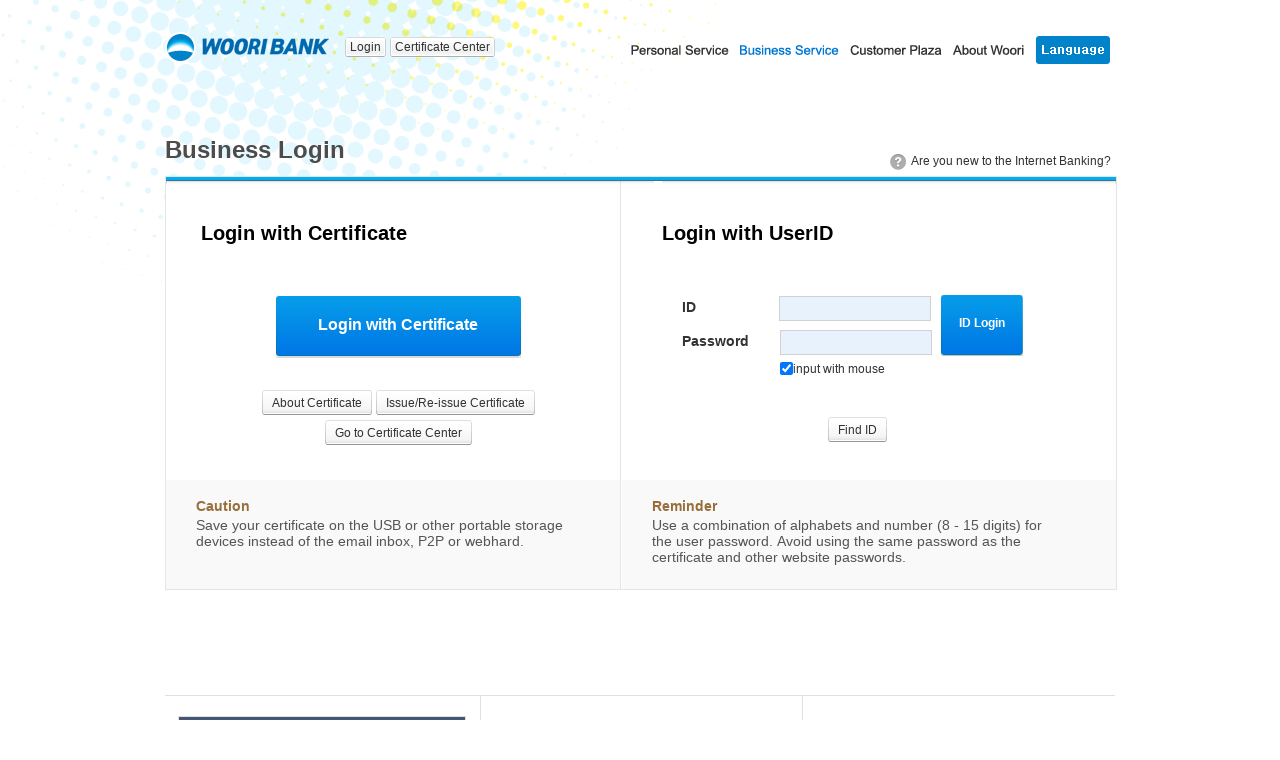

--- FILE ---
content_type: text/html; charset=UTF-8
request_url: https://sbiz.wooribank.com/biz/Dream?withyou=ENENG0267
body_size: 48316
content:








<!DOCTYPE html PUBLIC "-//W3C//DTD XHTML 1.0 Transitional//EN" "http://www.w3.org/TR/xhtml1/DTD/xhtml1-transitional.dtd">
<html xmlns="http://www.w3.org/1999/xhtml" xml:lang="en" lang="en">
<head>
	<meta http-equiv="Content-Type" content="text/html; charset=utf-8" />	 
	
			
				
		
		
			<meta http-equiv="X-UA-Compatible" content="IE=edge" />
				
	


	<title>Login - Login</title>
	
		<style type="text/css" media="print">
		html {overflow-y:scroll;width:100%;height:100%;}
		body {width:100% !important;}
		</style>
		<link  rel="stylesheet" href="https://simg.wooribank.com/css/base.css?1547197091000" type="text/css" />

		<!--[if !IE]>
		<link  rel="stylesheet" href="https://simg.wooribank.com/css/animations.css?1363353990000" type="text/css" />

		<![endif]-->
		
		<link  rel="stylesheet" href="https://simg.wooribank.com/css/layout.css?1695198620000" type="text/css" />

		
		<link  rel="stylesheet" href="https://simg.wooribank.com/css/common.css?1715328001000" type="text/css" />

		<link  rel="stylesheet" href="https://simg.wooribank.com/css/common_section.css?1684396871000" type="text/css" />

		<link  rel="stylesheet" href="https://simg.wooribank.com/css/common_popup.css?1616055240000" type="text/css" />

		<link  rel="stylesheet" href="https://simg.wooribank.com/css/common_promotion.css?1653469082000" type="text/css" />

		<link  rel="stylesheet" href="https://simg.wooribank.com/css/print.css?1514529677000" type="text/css" media="print" />

		
		
		<!--[if gt IE 7]><!-->
		<link rel="stylesheet" type="text/css" href="/css/hover.css" />
		<!--<![endif]-->
		
	
<link  rel="stylesheet" href="https://simg.wooribank.com/css/login.css?1729153801000" type="text/css" />

	
		<link  rel="stylesheet" href="https://simg.wooribank.com/css/en.css?1735804801000" type="text/css" />

				
	<!--[if gt IE 8]><!-->
	<link  rel="stylesheet" href="https://simg.wooribank.com/css/css3.css?1366707921000" type="text/css" />

	<!--<![endif]-->
	
	
	
	
	<script  type="text/javascript" src="https://simg.wooribank.com/js/com/jquery-1.7.1.min.js?1363353990000"></script>


	<script  type="text/javascript" src="https://simg.wooribank.com/js/com/jquery-ui-1.8.24.custom.min.js?1363353990000"></script>

	<script  type="text/javascript" src="https://simg.wooribank.com/js/com/jquery.bgpos.min.js?1363353990000"></script>
 
	
	<script  type="text/javascript" src="https://simg.wooribank.com/js/com/wbui.min-20130514-2.js?1619622303000"></script>

	
	

	<script  type="text/javascript" src="https://simg.wooribank.com/js/com/eng/calendar.js?1365500133000"></script>

	<!--[if lt IE 7]>
	<script  type="text/javascript" src="https://simg.wooribank.com/js/com/unitpngfix.js?1365493928000"></script>

	<![endif]-->
	
	<script  type="text/javascript" src="https://simg.wooribank.com/js/com/ui_frm_common.js?1697533200000"></script>

	<script  type="text/javascript" src="https://simg.wooribank.com/js/com/common.js?1525668543000"></script>

	
	
	
	
	
		
	
	
	<script type="text/javascript">
		var IMG_SVR= "https://simg.wooribank.com/" ; 
		var TOP_PAGE_ID= "en" ; 
		var ML_LCL= 'EN' ; 
		if(typeof wbUI !== 'undefined') {
			wbUI.printPopAddress = 'Dream?withyou=CMCOM0106'; //: /pib/Dream?withyou=print
			wbUI.lang = "en";
			
			wbUI.isDebug=false;
			
		}
	</script>
	

	<script type="text/javascript">
		//<![CDATA[
		// 개인
		var top_installurl = "/biz/Dream?withyou=CMCOM0127";	
	
		
		<!-- 영문 통합설치 페이지 -->
		
		
		 
		top_installurl = "/biz/Dream?withyou=ENENG0553";
		
		
		
		
		
		<!-- 영문 통합설치 페이지 -->
		
		
	
		
		var xecure_plugin_info = {
			"OBJECT_VERSION"	:"1,0,5,16",
			"INSTALL_URL"		: top_installurl + "&P_name=XecureWeb&url=" + encodeURIComponent(window.location.href)
		};
				
		var touchenkey_plugin_info = {
			"OBJECT_VERSION"	:"",
			"INSTALL_URL"		: top_installurl + "&P_name=TouchEnKey&url=" + encodeURIComponent(window.location.href)
		};
				
		var crownix_plugin_info = {
			"OBJECT_VERSION"	:"",
			"OS_TYPE" : "WIN6.1",
			"INSTALL_URL"		: top_installurl + "&P_name=Crownix&url=" + encodeURIComponent(window.location.href)
		};
				
		var markany_plugin_info = {
			"OBJECT_VERSION"	:"2501",
			"INSTALL_URL"		: top_installurl + "&P_name=Markany&url=" + encodeURIComponent(window.location.href)
		};
		
		var KSCertRelayW_plugin_info = {
			"OBJECT_VERSION"         :"1,0,2,1",
			"OBJECT_CODE"             :" KSCertRelayW",
			"INSTALL_URL"              : top_installurl + "&P_name=KSCertRelayW&url=" + encodeURIComponent(window.location.href)
		};
		var KSCertRelay_plugin_info = {
			"OBJECT_VERSION"         :"2,0,1,9",
			"OBJECT_CODE"             :" KSCertRelay",
			"INSTALL_URL"              : top_installurl + "&P_name=KSCertRelay&url=" + encodeURIComponent(window.location.href)
		};
				
		var ipinside_plugin_info = {
			"OBJECT_VERSION"	:"1,0,0,3",
			"INSTALL_URL"		:  top_installurl + "&P_name=IPinside&url=" + encodeURIComponent(window.location.href)
		};
		
		var fwgrid_plugin_info = {
			"OBJECT_VERSION"	: "1.0.1.0",
			"INSTALL_URL"		: top_installurl + "&P_name=FWGrid&url=" + encodeURIComponent(window.location.href)
		}; 
				
		var veraport_plugin_info = {
			"OBJECT_VERSION"	:"1,0,4,5",
			"INSTALL_URL"		: top_installurl + "&P_name=Veraport&url=" + encodeURIComponent(window.location.href)
		};
//]]>		
	</script>
	
	



	
	
		
			
			
				
					
						
							
							
								<script  type="text/javascript" src="https://simg.wooribank.com/js/sec/AnySign/anySign4PCInterface.js?1747906650000"></script>

							
						
					
					
				
			
		
		
		
		<script  type="text/javascript" src="https://simg.wooribank.com/js/sec/yessign/fcsAgent.js?1747900867000"></script>
 
		
		
		
		<script  type="text/javascript" src="https://simg.wooribank.com/js/sec/transkey/TranskeyLibPack_op.js?1362234790000"></script>

		<script  type="text/javascript" src="https://simg.wooribank.com/js/sec/transkey/transkey_jstl.js?1512047472000"></script>

		
		
			
				<script type="text/javascript" src="https://simg.wooribank.com/js/sec/ast/astx2.min.js"></script>
			
			
				<script type="text/javascript" src="https://simg.wooribank.com/js/sec/ast/astx2_custom.js"></script>
			
			
		
		
		
				<script  type="text/javascript" src="https://simg.wooribank.com/js/sec/af/swfobject-min.js?1544015064000"></script>

				<script  type="text/javascript" src="https://simg.wooribank.com/js/sec/af/itraceraf.cfg.js?1544018617000"></script>

				<script  type="text/javascript" src="https://simg.wooribank.com/js/sec/af/itraceraf.min.js?1545038553000"></script>

				<script  type="text/javascript" src="https://simg.wooribank.com/js/sec/IPinside/IPinside_v6.js?1544083463000"></script>

		
	
	
		<script type="text/javascript">
			var TNK_SR = '40dc8e3071c4337c4b7e760a9b779f10'; 
			var nua = 'Mozilla/5.0 (Macintosh; Intel Mac OS X 10_15_7) AppleWebKit/537.36 (KHTML, like Gecko) Chrome/131.0.0.0 Safari/537.36; ClaudeBot/1.0; +claudebot@anthropic.com)'; 
		</script>
		
		
			<script  type="text/javascript" src="https://simg.wooribank.com/js/sec/TouchEnKey/TouchEnKey.js?1452767991000"></script>

		
	
		<script  type="text/javascript" src="https://simg.wooribank.com/js/com/encAjaxCheck.js?1363193909000"></script>

		<script type="text/javascript">
			var gSetupPageUrl = "/biz/Dream?withyou=ENENG0712";
			var gFaqUrl = '/biz/Dream?withyou=CQCCS0047';
			var gNotInstalledMsg = "For you safe use of Internet banking, you need to install the security programs.\nSelect [Confirm] to be linked to the installation page.";
			var gNotDetectInstallMsg = "is installed. but not activated. Do you want to find out more informations in FAQs?";
			var gRepresentNameKeyboard = "Keyboard Security Solution";
			var gRepresentNameFirewall = "PC Firewall";
			var gRepresentNameIpLog = "Security Log Collector";
			
			var isCheckFwTarget = true;
			var isCheckASTx = true;
			
			var gProduct = {
				isSupport : function(type) { 
					if (gProduct[type].name == '') {
						return false;
					}
					return true;
				},
				isProper : function (product) {
					if (product.name != gProduct[product.type].name) {
						return false;
					} 
					return true;
				},
				iplog : {type : "iplog", name : "IPinsideLWS"},
				firewall : {type : "firewall", name : ""},
				keyboard : {type : "keyboard", name : ""}
			};
		</script>
		<script  type="text/javascript" src="https://simg.wooribank.com/js/com/wbagent.js?1550581158000"></script>

	</head> 
	
	
	
	
	 
	<body class="css3">
	
		
		
			
			
				<div id="wrap" >
			
		
			
			<div id="header" class="snb-padding">
				

<script type="text/javascript">
	function showLogoutWarning(dis) {
		wbUI.openPopup('/biz/jcc?withyou=ps&__ID=c018195' + '&dis=' + dis);
	}
</script>
<div id="gnb">
	<h1><a href="https://www.wooribank.com"><img  alt="WOORIBANK" src="https://simg.wooribank.com/img/common/header/woori_s.png" /></a> 
		<a  href="/biz/Dream?withyou=en" class="site">
		
			
				<img src="https://simg.wooribank.com/img/common/header/tit_h1/en.png" alt="WOORIBANK" style="margin-top:3px !important;"/>
			
			
		
		</a>
	</h1>
	




















 
<dl class="my-svc">
	<dd class="btn">

		<div class="js-display-hover btn-login">
			<a href="#" class="btn-pack btn-type-gnb js-display-hover-trigger" onclick="return false;">Login</a>
			<div class="js-display-hover-area select-banking-type">
				<a  href="https://spib.wooribank.com/pib/Dream?withyou=CMLGN0006" class="on">Personal</a>
				|
				<a  href="https://sbiz.wooribank.com/biz/Dream?withyou=CMLGN0007">Business</a>
			</div>
			<span class="select-banking-type-arrow js-display-hover-area" data-ui-animation="false"></span>
		</div>

	</dd>
	<dd class="btn">
		<div class="js-display-hover btn-login">
			<a href="#none" class="btn-pack btn-type-gnb js-display-hover-trigger" onclick="return false;">Certificate Center</a>
			<div class="js-display-hover-area select-banking-type">
				<a href="https://spib.wooribank.com/pib/Dream?withyou=ENENG0440&fromSite=pib" class="on">Personal</a>
				|
				<a href="https://sbiz.wooribank.com/biz/Dream?withyou=ENENG0440&fromSite=biz" >Business</a>
			</div>
			<span class="select-banking-type-arrow js-display-hover-area" data-ui-animation="false"></span>
		</div>
	</dd>
</dl>

 





 


 






	
	<dl class="rel-svc">	
	
		
		
			<dd><a href="https://spib.wooribank.com/pib/Dream?withyou=ENENG0034"><img src="https://simg.wooribank.com//img/common/header/tit_ENENG0034.png" alt="Personal Service" /></a></dd><dd><a href="/biz/Dream?withyou=ENENG0090"><img src="https://simg.wooribank.com//img/common/header/tit_ENENG0090_on.png" alt="Business Service" /></a></dd><dd><a href="https://spot.wooribank.com/pot/Dream?withyou=ENENG0341"><img src="https://simg.wooribank.com//img/common/header/tit_ENENG0341.png" alt="Customer Plaza" /></a></dd>
			<dd><a  href="https://spot.wooribank.com/pot/Dream?withyou=BPBKI0085" target="_blank"><img src="https://simg.wooribank.com//img/common/header/tit_ENENG0001.png" alt="About Woori"/></a></dd>
			<dd class="all js-display-hover" data-ui-animation="true"><a href="#none" class="js-display-hover-trigger"><img  class="mt3" alt="Language" src="https://simg.wooribank.com/img/intro/header/btn_tit_7_new_20151123.png" /></a><div class="all-svc-wrap">
		
		
				<div class="all-svc-box language s js-display-hover-area">
					<ul class="site language">
						<li class="flag"><a href="https://www.wooribank.com" class="flag-korea">Korean</a></li>
						<li class="flag"><a  href="https://svc.wooribank.com/svc/Dream?withyou=ml&amp;LCL=ZH-CHS" class="flag-china">Chinese (中國語 )</a></li>
						<li class="flag"><a  href="https://svc.wooribank.com/svc/Dream?withyou=ml&amp;LCL=JA" class="flag-japan">Japanese (日本語)</a></li>
						<li class="flag"><a  href="https://svc.wooribank.com/svc/Dream?withyou=ml&amp;LCL=TL" class="flag-philippines">Filipino (Tagalog)</a></li>
						<li class="flag"><a  href="https://svc.wooribank.com/svc/Dream?withyou=ml&amp;LCL=VI" class="flag-vietnam">Vietnamese (tiếng Việt)</a></li>
						<li class="flag"><a  href="https://svc.wooribank.com/svc/Dream?withyou=ml&amp;LCL=MN" class="flag-mongolia">Mongolian (Монгол хэл)</a></li>
					</ul>
				</div>
				<span class="all-svc-arrow js-display-hover-area" data-ui-animation="false"></span>
			</div>
		</dd>
	</dl>
</div>


			</div>
			<script type="text/javascript">
				
				wbagent.iplog.check();
				wbagent.iplog.initialize();
				
				if (isCheckFwTarget) {
					wbagent.firewall.check(isCheckASTx);
					wbagent.firewall.initialize();
				}
				
				
				wbagent.keyboard.check();
				wbagent.keyboard.initialize();
	
				if(typeof wbUI !== 'undefined') $('#header a.btn-pack').wbUI('setBtnPack');
				
				$(function(){
					if (isCheckFwTarget) {
						if (gProduct.isSupport('firewall') && gProduct.isProper(wbagent.firewall)) {
							
							if (wbagent.firewall.isSync()) {
								if (wbagent.firewall.isInstalled && wbagent.firewall.isSync()) {
									wbagent.firewall.run();
								} else {
	 								if(confirm(gNotInstalledMsg)) {
	 									document.location.href = gSetupPageUrl + "&P_name="+wbagent.firewall.name+"&url=" + encodeURIComponent(window.location.href);
									}
									return;
								}
							}
						}
						
						if (gProduct.isSupport('iplog') && gProduct.isProper(wbagent.iplog) ) {
						
						}else{
							alert("사용하시는 브라우저 버전에서는 전자금융거래 이용시 2채널인증(ARS 인증 등)이 필요합니다");	
						}
					}
				});
			</script>
			
			
				
					
					
						<div id="container" class="snb-padding">
					
				
				
				
<div class="title-area clearfix" id="contentTitle">
	<h2 class="fleft">Business Login</h2>
</div>   
<div class="error-wrap">

</div>
 

				
				
				<div id="content">
					





















































<link  rel="stylesheet" href="https://simg.wooribank.com/css/ml.css?1610614800000" type="text/css" />




<script type="text/javascript">
var srvcert = '';
srvcert += '-----BEGIN CERTIFICATE-----\n';
srvcert += 'MIIFdTCCBF2gAwIBAgIENVLZGTANBgkqhkiG9w0BAQsFADBSMQswCQYDVQQGEwJr\n';
srvcert += 'cjEQMA4GA1UECgwHeWVzc2lnbjEVMBMGA1UECwwMQWNjcmVkaXRlZENBMRowGAYD\n';
srvcert += 'VQQDDBF5ZXNzaWduQ0EgQ2xhc3MgMzAeFw0yNTA1MDYxNTAwMDBaFw0yNzA1MzEx\n';
srvcert += 'NDU5NTlaMHIxCzAJBgNVBAYTAmtyMRAwDgYDVQQKDAd5ZXNzaWduMQ8wDQYDVQQL\n';
srvcert += 'DAZzZXJ2ZXIxEDAOBgNVBAsMB3llc3NpZ24xEjAQBgNVBAsMCXdvb3JpYmFuazEa\n';
srvcert += 'MBgGA1UEAwwRd3d3Lndvb3JpYmFuay5jb20wggEiMA0GCSqGSIb3DQEBAQUAA4IB\n';
srvcert += 'DwAwggEKAoIBAQC0Z4ECr4yJyXBk7jznBns1h2x92AibCAaCfyOhH2Kdyom0eT+A\n';
srvcert += 'fZ6yPk/5SbjaTwYZFTDqKdoehrhMuceqq5yeh88qAKMZOJZ46yab4IH9M9mpcFY7\n';
srvcert += 'VSexTWvVNCN5en/bWA3tp3kesfjQtD1AL2O120PBmmtGx53ZhWmUe+OouyaBn+7b\n';
srvcert += 'vaDuWQnTY29hwsmp0W94f41cy0UNaheEC46RlBhEv3StcruUKBohjVA26pjBlN7p\n';
srvcert += 'EVphwyjKPS3d/d/9Bg6MRCQe6jFL5/sWfBLtDCJT/wIO533iv6a0oy4XhnOO8cx9\n';
srvcert += 'a40MqUzl5DbEWOeK24Ja2dBM9GjMsgouVak5AgMBAAGjggIxMIICLTCBjwYDVR0j\n';
srvcert += 'BIGHMIGEgBTyh6Pm2V4WFnJO2MK8hTkDN1mQxKFopGYwZDELMAkGA1UEBhMCS1Ix\n';
srvcert += 'DTALBgNVBAoMBEtJU0ExLjAsBgNVBAsMJUtvcmVhIENlcnRpZmljYXRpb24gQXV0\n';
srvcert += 'aG9yaXR5IENlbnRyYWwxFjAUBgNVBAMMDUtJU0EgUm9vdENBIDSCAhAoMB0GA1Ud\n';
srvcert += 'DgQWBBSM2WAIvxebxXYo/KqjjjZxUOLo4jAOBgNVHQ8BAf8EBAMCBsAwgYwGA1Ud\n';
srvcert += 'IAEB/wSBgTB/MH0GCSqDGoyaRQEBAzBwMEAGCCsGAQUFBwICMDQeMsd0ACDHeMmd\n';
srvcert += 'wRyylAAgrgjHNaywyBzG0MXQwRwAILwcrgnVXAAgx3jJncEcx4WyyLLkMCwGCCsG\n';
srvcert += 'AQUFBwIBFiBodHRwOi8vd3d3Lnllc3NpZ24ub3Iua3IvY3BzLmh0bTAtBgNVHREE\n';
srvcert += 'JjAkoCIGCSqDGoyaRAoBAaAVMBMMEXd3dy53b29yaWJhbmsuY29tMHIGA1UdHwRr\n';
srvcert += 'MGkwZ6BloGOGYWxkYXA6Ly9kcy55ZXNzaWduLm9yLmtyOjM4OS9vdT1kcDZwMzY3\n';
srvcert += 'OTAsb3U9QWNjcmVkaXRlZENBLG89eWVzc2lnbixjPWtyP2NlcnRpZmljYXRlUmV2\n';
srvcert += 'b2NhdGlvbkxpc3QwOAYIKwYBBQUHAQEELDAqMCgGCCsGAQUFBzABhhxodHRwOi8v\n';
srvcert += 'b2NzcC55ZXNzaWduLm9yZzo0NjEyMA0GCSqGSIb3DQEBCwUAA4IBAQCFGLOFBWYG\n';
srvcert += 'WY9oK0ts0U391CIhHK55h/wBUf+o+zjfrHK8cjbOsU6m+4FyxW2efrQXYAG5vxXg\n';
srvcert += 'KlCJzpT/RwwL8aL2JUXk5EgggsvjOyDIATc9sjZ3BXCMYiWBAugMoBMlfC1rzr7W\n';
srvcert += 'lNxJG/kcAe08rSn1A4YOqePhMWS84tXOrgobXGX2HIt9YVQeJzxvrNAOKfRas8VB\n';
srvcert += 'vdEynCqvDjX9XsgyaP9xcT9y8cXuKRu4M6BrbiIlXyxWsbDyZVaDDWv19Xc4f6n9\n';
srvcert += 'i0weH53yCwDv6qhCn8y0FZRU78NWAr67uj/skalMKsF3AiaDBbc+Mh6YR5QDZTzN\n';
srvcert += 'DR19lBDOCF8l\n';
srvcert += '-----END CERTIFICATE-----\n';
srvcert += '';



///////////////////////////////////////////////////////////////////////////////
//2009.05.06
//인증서로 아이디 찾기
///////////////////////////////////////////////////////////////////////////////
function searchFor_Cert() {
	$('#method_cert').val("isCert");
	$('#frm').attr('action', '/biz/Dream?withyou=BZBKM0051');	
	if(navigator.platform.match('Win') == 'Win'){
		DataSubmit( document.getElementById('frm') );	// 
	}
	$('#frm').submit();
}

//공인인증서 팝업 띄워 인증서 암호 입력하고 확인 버튼 클릭 처리(Sign_with_option 함수 호출하여 인증서 암호화 값 생성후 콜백함수 호출시 인자로 암호화값 넘김)
function go_CertLoginSubmit() {
	var certSerial = "";
	var certLocation = "";
	var certSignValue = $("#CERT_SIGN_VALUE").val();

    SetCertUITargetOption(false, document.getElementById("certDialog_login"));
    Sign_with_option(1048576, certSignValue, 4, "", function(sResult, device_info){	
		if (sResult !== "" && sResult !== "undefined") {
			$("#CERT_SIGN").val(sResult);
			$("#CERT_SIGN_VALUE").val(certSignValue);
			
			GetCacheCertLocation (function (aResult) {
				$("#CERT_LOCATION").val(aResult);
				GetCertInfo (sResult, 1, 3, function (aResult) {
					$("#CERT_SERIAL").val(aResult);
					if(typeof device_info != "undefined") {
						document.frm._COM_SMT_UNIQUEID.value = device_info;
					} else {				
						getDeviceInfo(function(){
						    $('#frm').attr('action', 'jcc?withyou=CMLGN0007&__ID=c009600&target=/biz/Dream?withyou=ENENG0267&withyou=CMLGN0007');	
							$('#frm').submit();
							$('a').attr('href', 'javascript:void(0);');
						});
						return;
					}
					
				    $('#frm').attr('action', 'jcc?withyou=CMLGN0007&__ID=c009600&target=/biz/Dream?withyou=ENENG0267&withyou=CMLGN0007');	
					$('#frm').submit();
					
					$('a').attr('href', 'javascript:void(0);');
			});
		});
		}
	});
}


//아이디 로그인 요청
function go_IdLoginSubmit() {
	if (!wfcb_onsubmit(document.frm)) return;
	
 	$('#PWD').unbind('keydown').bind('keydown',function(event){ 
		if (event.keyCode == '13') {
			return false;	
		}
	});
 	
	getDeviceInfo(function(){
		//아이디 로그인 처리 action 설정
		$('#frm').attr('action', 'jcc?withyou=CMLGN0007&__ID=c009599&target=/biz/Dream?withyou=ENENG0267&withyou=CMLGN0007');	
		if(navigator.platform.match('Win') == 'Win'){
			DataSubmit( document.getElementById('frm') ); 
		}	
		
		$('#frm').submit();
		$('a').attr('href', 'javascript:void(0);');	//#이 URL에 붙는걸 방지함
	});
	
}

function getDeviceInfo(callback) {
	try {
			setDeviceFields(callback);
		
	} catch (e) {}
}

function setDeviceFields(callback) {
	if (typeof callback == "function") {
		callback();
	}
}

</script>





		
<script type="text/javascript">
	//1일간 보이지 않도록 체크박스 체크후 설정
	function setCheckBox() { 
	    if ( $("#checkbox_Notice").is(":checked") == true ) {
	    	var today = new Date();
			today.setDate(today.getDate() + 1);	//1이란 숫자는 1일간 안보임을 뜻합니다.
	    	setCookieforAll( "HostChangeAnounceNotice", "done" , today );
		}
	}
	
	if ( getCookie( "HostChangeAnounceNotice" ) != "done" ) {	//1일동안 done으로 설정되면 보이지 않고, 만기되면 보이도록 함
		$('#notiTxt').show();
		$('#notiBtn').show();
	}
</script>

<!-- 절체시간 안내 페이지 출력 -->

<span class="help"><a href="#">Are you new to the Internet Banking?</a></span>
<div id="en-login-area-wrap">
<form  name="frm" action="" method="post" id="frm">


	<input type="hidden" id="loginGubun" name="loginGubun" value="cus" />
	<!--인증서로그인-->
	<input type="hidden" id="CERT_SIGN_VALUE" name='CERT_SIGN_VALUE'  value="/20260201075849071" />
	<input type="hidden" id="CERT_SIGN" name='CERT_SIGN' />
	<!-- 2008-01-17 제출된 인증서 정보 session 저장 시작-->
	<input type="hidden" id="CERT_LOCATION" name="CERT_LOCATION" />
	<input type="hidden" id="CERT_SERIAL" name="CERT_SERIAL" />
	<!-- 2008-01-17 제출된 인증서 정보 session 저장 끝-->
	<!--인증서로그인끝-->
	<input type="hidden" id="afwdata" name="afwdata" value ="" />
	<input type="hidden" id="afudata" name="afudata" value ="" />
	
	<input type="hidden" id="ipinsideData" name="ipinsideData" value ="" />
	<input type="hidden" id="ipinsideNAT" name="ipinsideNAT" value ="" />
	<input type="hidden" id="ipinsideCOMM" name="ipinsideCOMM" value ="" /> 
	<input type="hidden" id="privateIpUdata" name="privateIpUdata" value ="" /> 

	<input type="hidden" id="method_cert" name = "method_cert" value ="" />

	<fieldset>
	<legend>Login with Certificate</legend>
	<div id="en-login-area">
		<div class="en-login-areal">
			<dl class="left">
				<dt>Login with Certificate</dt>
				<dd class="mt20"><a href="#" id="cert_login" class="plogin-submit">Login with Certificate</a></dd>
				<div id="certDialog_login"></div>
				<dd>
					<p>
						<a href="/biz/Dream?withyou=ENENG0440&fromSite=biz" class="btn-pack btn-type-2">About Certificate</a>
						<a href="/biz/Dream?withyou=ENENG0442&fromSite=biz" class="btn-pack btn-type-2">Issue/Re-issue Certificate</a><br />
						<a href="/biz/Dream?withyou=ENENG0440&fromSite=biz" class="btn-pack btn-type-2 mt5">Go to Certificate Center</a>
					</p>
				</dd>
			</dl>
			<dl class="bottom">
				<dt>Caution</dt>
				<dd>Save your certificate on the USB or other portable storage devices instead of the email inbox, P2P or webhard. </dd>
			</dl>
		</div>
		<div class="en-login-arear">
		
			<dl class="right">
				<dt>Login with UserID</dt>
				<dd class="dlogin-area clearfix mt20">
					<ul>
						<li class="mb3">
							<label for="USER_ID">ID</label>
							<input type="text" title="ID" id="USER_ID" name="USER_ID" colname="ID" autocomplete="off" datatype="NA" notnull="true" maxlength="10" value="" style="width:144px"/>
						</li>
						<li class="mt3">
							<label for="PWD">Password</label>
							 






























 









 


 




 






 






 






 






 






 






 







 







 






 






 






 






 





 






 







 






 





 






<div id="Tk_PWD" name="Tk_PWD" style="display : inline-table;">
<input type="password" id="PWD" name="PWD" autocomplete="off" maxlength="15" readOnly='true'   datatype=NA    style=width:144px      title=password minlength=4 colname=password notnull=true  mask=!@#$%^&*()   >
<input id="transkey_Tk_PWD" name="transkey_Tk_PWD" type="hidden" class="hidden">
<input id="transkey_hMac_Tk_PWD" name="transkey_hMac_Tk_PWD" type="hidden" class="hidden">


<div id="Tk_PWD_layout" style="position:absolute; left: -360px; top: 38px;z-index: 1008; ">

<div id="Tk_PWD_layoutLower" style="position:absolute; visibility: hidden;" onmouseup="transkey.Tk_PWD.releaseKey(event); transkey.Tk_PWD.LButtonUp(event);" onmousemove="transkey.Tk_PWD.releaseKey(event)">
<img alt="" src="https://simg.wooribank.com/img/sec/transkey/images/dot.gif"  id="imgTwinLower" onmousedown="transkey.Tk_PWD.pressKey(event); transkey.Tk_PWD.enterKey(event);" onmousemove="transkey.Tk_PWD.showAllMouse(arguments[0], 'mouseMoveOnLayoutLowerDiv', 'twin');" onmouseout="transkey.Tk_PWD.hideAllMouse(event, 'gg');" onmousewheel="transkey.Tk_PWD.showAllMouse(arguments[0], 'mouseMoveOnLayoutLowerDiv', 'twin');">
<iframe id="Tk_PWD_block" frameborder="0" title="transkey_block" style="display:inline; z-index: -1; position: absolute; visibility: hidden; left: 0px; top: 0px; width: 692px; height: 271px; "></iframe>
</div>
<!-- ================== Draw the Fake&Os Mouse DIV ============================ -->
<div id="Tk_PWD_fakeMouseDiv" style="position:absolute; left:0px; top:0px; visibility: hidden; display: inline;">
<img alt="" src="https://simg.wooribank.com/img/sec/transkey/images/fake.gif" id="fakeMouseImg" onmousemove="transkey.Tk_PWD.showAllMouse(arguments[0], 'mouseMoveOnFakeMouseDiv', 'twin');" onmouseout="transkey.Tk_PWD.checkRealMouseOutLayer(arguments[0], 'twin');" onmouseup="transkey.Tk_PWD.LButtonUp(event);">
</div>
<div id="Tk_PWD_osMouseDiv" style="position:absolute; left:0px; top:0px;  visibility: hidden; display: inline;">
<img alt="" src="https://simg.wooribank.com/img/sec/transkey/images/fake.gif" id="osMouseImg" onmousemove="transkey.Tk_PWD.showAllMouse(arguments[0], 'mouseMoveOnOsMouseDiv', 'twin');" onmouseout="transkey.Tk_PWD.checkRealMouseOutLayer(arguments[0], 'twin');" onmouseup="transkey.Tk_PWD.LButtonUp(event);">
</div>
<!-- ================== Center Button DIV ============================ -->
<div id="Tk_PWD_blankDiv" style="position:absolute;  left:302px; top:120px; width:90px; height:88px; visibility: hidden; display: inline;">
<img alt="" src="https://simg.wooribank.com/img/sec/transkey/images/blank.png" id="blankImg" onmousedown="transkey.Tk_PWD.visibleLayout(event, 'blankDiv');" onmousemove="transkey.Tk_PWD.hideAllMouse(event, 'ee');" onmouseup="transkey.Tk_PWD.LButtonUp(event);">
</div>
<div id="Tk_PWD_blankOverDiv" style="position:absolute; left:302px; top:120px; width:90px; height:88px; visibility:hidden; display: inline;">
<img alt="" src="https://simg.wooribank.com/img/sec/transkey/images/blank_over.gif" id="blankOverImg" onmousedown="transkey.Tk_PWD.visibleLayout(event, 'blankOverDiv');" onmousemove="transkey.Tk_PWD.hideAllMouse(event, 'ee');" onmouseup="transkey.Tk_PWD.LButtonUp(event);">
</div>
<div id="Tk_PWD_blankChromeDiv" style="position:absolute; left:302px; top:120px; width:90px; height:88px; visibility: hidden; display: inline;">
<img alt="" src="https://simg.wooribank.com/img/sec/transkey/images/blank_ch.png" id="blankImg" onmousedown="transkey.Tk_PWD.visibleLayout(event, 'blankChromeDiv');" onmousemove="transkey.Tk_PWD.hideAllMouse(event, 'ee');" onmouseup="transkey.Tk_PWD.LButtonUp(event);">
</div>
<div id="Tk_PWD_blankOverChromeDiv" style="position:absolute; left:302px; top:120px; width:90px; height:88px; visibility:hidden; display: inline;">
<img alt="" src="https://simg.wooribank.com/img/sec/transkey/images/blank_over_ch.gif" id="blankOverImg" onmousedown="transkey.Tk_PWD.visibleLayout(event, 'blankOverChromeDiv');" onmousemove="transkey.Tk_PWD.hideAllMouse(event, 'ee');" onmouseup="transkey.Tk_PWD.LButtonUp(event);">
</div>
<!-- ================== Draw a button click shadow DIV ============================ -->
<!-- ================== Choose the mouse type DIV ============================ -->
<!-- ================== Change the mouse cursor Style DIV ============================ -->


<div id="Tk_PWD_multiMouseTypeDiv" style="position:absolute; left:298px;  top:17px; visibility:hidden; display: inline;">
<img alt="" src="https://simg.wooribank.com/img/sec/transkey/images/multi.png" id="multiMouseTypeImg" onmousedown="transkey.Tk_PWD.setMouseInfo(event, 'multiMouse');" onmousemove="transkey.Tk_PWD.hideAllMouse(event, 'ee');" onmouseup="transkey.Tk_PWD.LButtonUp(event);">
</div>
<div id="Tk_PWD_singleMouseTypeDiv" style="position:absolute; left:298px;  top:17px; visibility:hidden; display: inline;">
<img alt="" src="https://simg.wooribank.com/img/sec/transkey/images/single.png" id="slngleMouseTypeImg" onmousedown="transkey.Tk_PWD.setMouseInfo(event, 'normalMouse');" onmousemove="transkey.Tk_PWD.hideAllMouse(event, 'ee');" onmouseup="transkey.Tk_PWD.LButtonUp(event);">
</div>

<!-- Upper Keytype -->
<div id="Tk_PWD_layoutUpper" style="position: absolute; visibility: hidden; " onmouseup="transkey.Tk_PWD.releaseKey(event);transkey.Tk_PWD.LButtonUp(event);" onmousemove="transkey.Tk_PWD.releaseKey(event)">
<img alt="" src="https://simg.wooribank.com/img/sec/transkey/images/dot.gif" id="imgTwinUpper" onmousedown="transkey.Tk_PWD.pressKey(event);transkey.Tk_PWD.enterKey(event);" onmousemove="transkey.Tk_PWD.showAllMouse(arguments[0], 'mouseMoveOnLayoutLowerDiv', 'twin');" onmouseout="transkey.Tk_PWD.hideAllMouse(event, 'gg');">
</div>
<!-- directTypeDiv -->

</div>



</div>

<label for="Tk_PWD_checkbox" class="mouse" >
<input class="tkCheckbox" id="Tk_PWD_checkbox" style="" value="transkey" name="Tk_PWD_checkbox" type="checkbox" onclick="transkey.Tk_PWD.onClickCheckbox(event);" checked />  input with mouse 
</label>

<input id="Tk_PWD_check" name="Tk_PWD_check" value="transkey" type="hidden">
<script>
transkey.Tk_PWD = new TransKey("Tk_PWD", -360, 38, transkey_surl, "qwerty", 15, "password","PWD");
transkey.Tk_PWD.useTransKey = true
transkey.Tk_PWD.addEvent("focus","onfocus");
transkey.transkey_inputs = transkey.transkey_inputs + "Tk_PWD:PWD,";
transkey.transkey_i = transkey.transkey_i + 1;




</script>

						</li>
					</ul>
					<a href="#" id="id_login" name="id_login" class="login-submit">ID Login</a>
				</dd>
				<dd>
					<p class="mt50"><a href='/biz/Dream?withyou=ENENG0600' class='btn-pack btn-type-2'>Find ID</a>	
				</dd>
			</dl>
			<dl class="bottom">
				<dt>Reminder</dt>
				<dd>Use a combination of alphabets and number (8 - 15 digits) for the user password. Avoid using the same password as the certificate and other website passwords.</dd>
			</dl>
		</div>
	</div>
	</fieldset>
</form>
</div>
<div id="printXecureObjectArea"></div>
<script type="text/javascript">
<!-- 화면 로딩속도 향상을 위해 하단으로 이동함 -->
$(function(){	
	
	//AIFDS 선배포 관련 수정
	
		try{
			iTracerAF.init(function(data) {	
				$('input#afwdata').val(data.wdata);		
				$('input#afudata').val(data.ukey.replace(/-/g,""));
			});
			
			IPinside.launchAgent({
				before:function() {
					wbUI.showLoading();
				}, 
				after:function(data){
			
				if(data!=null){
					$("#ipinsideData").val(data.wdata);
		    			$("#ipinsideNAT").val(data.ndata);
		    			$("#ipinsideCOMM").val(data.udata);
		    			
		    			NPIv6.Config.sUdata = {win: 30, mac: 30, linux: 30};
		    			/* NPIv6.Config.sUdata.win = 30;
		    			NPIv6.Config.sUdata.mac = 30;
		    			NPIv6.Config.sUdata.linux = 30; */
		    			NPIv6.Config.cDataType = "U";	
		    			IPinside.launchAgent({
		    				before:function(ipdata) {
		    				}, 
		    				after:function(ipdata){
		    					$("#privateIpUdata").val(ipdata.udata);
		    				}
		    			}) 
		    			
		    			
				}
				wbUI.hideLoading();
			}
				
			});
		} catch (e) {
			wbUI.hideLoading();
		}
	
	//공인인증서 로그인 버튼 클릭시 호출
	$("#cert_login").bind('click',function() {
		go_CertLoginSubmit();
		return false;
	});
	
	//아이디 로그인 버튼 클릭시 호출
	$("#id_login").bind('click',function() {
		go_IdLoginSubmit();
		return false;
	});
	
    //PWD 버튼에 Enter Key 입력 시 로그인 처리 호출
    $("#PWD").bind('keydown',function(event) {
		if (event.keyCode == '13') {
			event.preventDefault();
			go_IdLoginSubmit();
			return false;
		}
    });
																						//Interezen 초기화
	PrintObjectTag(false, document.getElementById("printXecureObjectArea"));	//XecureWeb 인스턴스 생성(로그인 페이지를 빨리 띄우기 위해 하단으로 이동)
	
	//ip정보를 가지고 객체 포함여부 판단하여 미설치시 프로그램 설치 화면으로 이동
	
	
	//보안설치프로그램 로딩중 display 삭제함 
	wbUI.hideLoading();
});
</script>

				</div>
				
				
				




	




 

 
<div id="promotion" class="clearfix">
	<div class="promotion-wrap clearfix">
		<div class="en-promotion-banner01 bg">
			<ul class="video_icon">
				<li><a href="https://www.youtube.com/watch?v=y1wtesEGPJk" target="_blank" ><img src="/img/section/en/cm/ep_video_1.png" alt="" /></a></li>
				<li><a href="https://www.youtube.com/watch?v=c35uKPNwf1s" target="_blank" ><img src="/img/section/en/cm/ep_video_2.png" alt="" /></a></li>
				<li><a href="https://www.youtube.com/watch?v=lG0Cojc21Go" target="_blank" ><img src="/img/section/en/cm/ep_video_3.png" alt="" /></a></li>
				<li><a href="https://www.youtube.com/watch?v=QLyi67ppfqw" target="_blank" ><img src="/img/section/en/cm/ep_video_4.png" alt="" /></a></li>
				<li><a href="https://www.youtube.com/watch?v=xQuH_x5rNSo" target="_blank" ><img src="/img/section/en/cm/ep_video_5.png" alt="" /></a></li>
				<li><a href="https://www.youtube.com/watch?v=kc2YZIp7-sI" target="_blank" ><img src="/img/section/en/cm/ep_video_6.png" alt="" /></a></li>
				<li><a href="https://www.youtube.com/watch?v=pxZHtuSDdtA" target="_blank" ><img src="/img/section/en/cm/ep_video_7.png" alt="" /></a></li>
			</ul>
		</div>
		<div class="promotion-banner02">
			<h4 class="en">Foreign Exchange Rate</h4>
			<div class="en-tab3 js-tab">
				<ul>
					<li class="f on">
					<span><a href="#subtabtest01" class="js-tab-header"  >CASH</a></span>
				   
					<li><a href="#subtabtest02" class="js-tab-header"  >REMITTANCE</a></li>
					<li><a href="#subtabtest03" class="js-tab-header"  >T/C</a></li>
					
				</ul>
			</div>
			 
			
			<div id="subtabtest01" class="clearfix">
				 












































<script  type="text/javascript" src="https://simg.wooribank.com/js/mall/accChecker.js?1364287758000"></script>











<div class="tbl-top clearfix">
	<span class="fleft">2026/01/30 11:24:45</span>
	<div class="fright">
		<a href="#" onclick="jsOpenWindow('/biz/Dream?withyou=ENENG0432','ExchangeRate','900','570','1','1');return false"><span class="hidden">more</span><img  alt="more" src="https://simg.wooribank.com/img/section/ml/ps/btn_tbl-top.gif" /></a>
	</div>
</div>
<table class="en-tbl-type-1" style="width:254px" border="1" cellspacing="0" summary="">
	<caption>통화 환율 정보</caption>
	<colgroup>
		<col width="10%">
		<col width="10%">
		<col width="10%">
	</colgroup>
	<thead>
	
	
		
		<tr>
			<th scope="col">Currency</th>
			<th scope="col">Buy</th>
			<th scope="col">Sell</th>
		</tr>
		
	
	
	
		
	
	
	
		
	
	
	
		
	
	
	</thead>
	<tbody>
	
	
		
	
	
	
		
		<tr>
			<td>USD</td>
			<td>1,476.90</td>
			<td>1,426.10</td>
		</tr>
		
	
	
	
		
		<tr>
			<td>JPY</td>
			<td>954.37</td>
			<td>921.55</td>
		</tr>
		
	
	
	
		
		<tr>
			<td>EUR</td>
			<td>1,754.05</td>
			<td>1,686.29</td>
		</tr>
		
	
	
	</tbody>
</table>
			</div>
			<div id="subtabtest02" class="clearfix" style="display: none;">
				 












































<script  type="text/javascript" src="https://simg.wooribank.com/js/mall/accChecker.js?1364287758000"></script>











<div class="tbl-top clearfix">
	<span class="fleft">2026/01/30 11:24:45</span>
	<div class="fright">
		<a href="#" onclick="jsOpenWindow('/biz/Dream?withyou=ENENG0432','ExchangeRate','900','570','1','1');return false"><span class="hidden">more</span><img  alt="more" src="https://simg.wooribank.com/img/section/ml/ps/btn_tbl-top.gif" /></a>
	</div>
</div>
<table class="en-tbl-type-1" style="width:254px" border="1" cellspacing="0" summary="">
	<caption>통화 환율 정보</caption>
	<colgroup>
		<col width="10%">
		<col width="10%">
		<col width="10%">
	</colgroup>
	<thead>
	
	
		
		<tr>
			<th scope="col">Currency</th>
			<th scope="col">Send</th>
			<th scope="col">Receive</th>
		</tr>
		
	
	
	
		
	
	
	
		
	
	
	
		
	
	
	</thead>
	<tbody>
	
	
		
	
	
	
		
		<tr>
			<td>USD</td>
			<td>1,465.50</td>
			<td>1,437.50</td>
		</tr>
		
	
	
	
		
		<tr>
			<td>JPY</td>
			<td>947.05</td>
			<td>928.87</td>
		</tr>
		
	
	
	
		
		<tr>
			<td>EUR</td>
			<td>1,737.37</td>
			<td>1,702.97</td>
		</tr>
		
	
	
	</tbody>
</table>
			</div>	
			<div id="subtabtest03" class="clearfix" style="display: none;">
				 












































<script  type="text/javascript" src="https://simg.wooribank.com/js/mall/accChecker.js?1364287758000"></script>











<div class="tbl-top clearfix">
	<span class="fleft">2026/01/30 11:24:45</span>
	<div class="fright">
		<a href="#" onclick="jsOpenWindow('/biz/Dream?withyou=ENENG0432','ExchangeRate','900','570','1','1');return false"><span class="hidden">more</span><img  alt="more" src="https://simg.wooribank.com/img/section/ml/ps/btn_tbl-top.gif" /></a>
	</div>
</div>
<table class="en-tbl-type-1" style="width:254px" border="1" cellspacing="0" summary="">
	<caption>통화 환율 정보</caption>
	<colgroup>
		<col width="10%">
		<col width="10%">
		<col width="10%">
	</colgroup>
	<thead>
	
	
		
		<tr>
			<th scope="col">Currency</th>
			<th scope="col">Buy</th>
			<th scope="col">Sell</th>
		</tr>
		
	
	
	
		
	
	
	
		
	
	
	
		
	
	
	</thead>
	<tbody>
	
	
		
	
	
	
		
		<tr>
			<td>USD</td>
			<td>1,468.91</td>
			<td>1,437.50</td>
		</tr>
		
	
	
	
		
		<tr>
			<td>JPY</td>
			<td>949.21</td>
			<td>928.87</td>
		</tr>
		
	
	
	
		
		<tr>
			<td>EUR</td>
			<td>1,745.97</td>
			<td>1,702.97</td>
		</tr>
		
	
	
	</tbody>
</table>
			</div>
			
		</div>

		<div class="promotion-banner03">
			<h4 class="en">Woori Call Center</h4>
			<ul>
				<li><strong>1599-2288</strong> <span class="inline">(Dedicated Foreigner Call Center) -> 1(English), 2(Chinese), 3(Vietnamese), 4(Uzbek), 5(Russia), 6(Tai), 7(Mongolian), 8(Japanese), 9(Cambodian, Indonesian, Tagalog, Nepali)</span></li>
				<li><strong>1588-5000, 1599-5000</strong> <span>(Domestic)</span></li>
				<li><strong>82-2-2006-5000</strong> <span>(International)</span><br /></li>
				 <span>Business hours : 09:00 ~ 18:00, Mon-Fri</span>
			</ul>
	<!-- 	<p class="en-type02">For English, Japanese, or Chinese <br />speaking services, press 0 > 7 <br />during your call. <strong> Business hours: 09:00 ~ 17:00, Mon - Fri</strong></p> -->
		</div>
	</div>
</div> 


<!-- </c:if> -->

				
			</div>
			
			
			<div id="footer">
				

<div class="footer-nav-area clearfix snb-padding">
	<div class="footer-nav-areal">
		<ul class="footer-nav en"> 
			
			<li>
				<dl>
					<dt><a href="https://spib.wooribank.com/pib/Dream?withyou=ENENG0034">Personal Service</a></dt>
					<dd><a href="https://spib.wooribank.com/pib/Dream?withyou=ENENG0035">Inquiry</a></dd><dd><a href="https://spib.wooribank.com/pib/Dream?withyou=ENENG0710">Transfer</a></dd><dd><a href="https://spib.wooribank.com/pib/Dream?withyou=ENENG0132">Deposit</a></dd><dd><a href="https://spib.wooribank.com/pib/Dream?withyou=ENENG0133">Loan</a></dd><dd><a href="https://spib.wooribank.com/pib/Dream?withyou=ENENG0224">Foreign Currency</a></dd><dd><a href="https://spib.wooribank.com/pib/Dream?withyou=ENENG0705">Other Product & Service</a></dd><dd><a href="https://spib.wooribank.com/pib/Dream?withyou=ENENG0237">Banking Management</a></dd>
				</dl>
			</li>
			
			<li>
				<dl>
					<dt><a href="/biz/Dream?withyou=ENENG0090">Business Service</a></dt>
					<dd><a href="/biz/Dream?withyou=ENENG0091">Inquiry</a></dd><dd><a href="/biz/Dream?withyou=ENENG0128">Transfer</a></dd><dd><a href="/biz/Dream?withyou=ENENG0162">Deposit</a></dd><dd><a href="/biz/Dream?withyou=ENENG0180">Foreign Currency</a></dd><dd><a href="/biz/Dream?withyou=ENENG0175">CMS</a></dd><dd><a href="/biz/Dream?withyou=ENENG0709">FDI</a></dd><dd><a href="/biz/Dream?withyou=ENENG0699">Other Product &amp; Service</a></dd><dd><a href="/biz/Dream?withyou=ENENG0131">Banking Management</a></dd>
				</dl>
			</li>
			
			<li>
				<dl>
					<dt><a href="https://spot.wooribank.com/pot/Dream?withyou=ENENG0341">Customer Plaza</a></dt>
					<dd><a href="https://spot.wooribank.com/pot/Dream?withyou=ENENG0345">Internet Banking Information</a></dd><dd><a href="https://spot.wooribank.com/pot/Dream?withyou=ENENG0347">Certificate Registration  Information</a></dd><dd><a href="https://spot.wooribank.com/pot/Dream?withyou=ENENG0349">Security Center</a></dd><dd><a href="https://spot.wooribank.com/pot/Dream?withyou=ENENG0350">Financial Services</a></dd><dd><a href="https://spot.wooribank.com/pot/Dream?withyou=ENENG0352">Member Services</a></dd><dd><a href="https://spot.wooribank.com/pot/Dream?withyou=ENENG0528">FAQ/Q&A</a></dd>
				</dl>
			</li>
			
			 
			<li>
				<dl>
					<dt><a href='https://spot.wooribank.com/pot/Dream?withyou=BPBKI0085' target="_blank">About Woori</a></dt>
					<dd><a href='https://spot.wooribank.com/pot/Dream?withyou=BPBKI0064' target="_blank">About Woori</a></dd>
					<dd><a href='https://spot.wooribank.com/pot/Dream?withyou=BPBKI0072' target="_blank">Ethic Management</a></dd>
					<dd><a href='https://spot.wooribank.com/pot/Dream?withyou=BPBKI0077' target="_blank">Investor Information</a></dd>
					<dd><a href='https://spot.wooribank.com/pot/Dream?withyou=BPPCT0086' target="_blank">ESG</a></dd>
				</dl>
			</li>
			
		</ul>
	</div>


	<div class="footer-nav-arear">
		 
		<ul class="footer-nav-snb big">
		
			<li ><a href="https://spib.wooribank.com/pib/Dream?withyou=ENENG0034">Personal Service</a></li>
		
			<li class="on"><a href="/biz/Dream?withyou=ENENG0090">Business Service</a></li>
		
			<li ><a href="https://spot.wooribank.com/pot/Dream?withyou=ENENG0341">Customer Plaza</a></li>
		
		 
			<li>
				<a href='https://spot.wooribank.com/pot/Dream?withyou=BPBKI0085' target="_blank">About Woori</a>
			</li>
		
		</ul>
	 	
		<ul class="footer-nav-snb no-separator js-display-hover" data-ui-animation="true">
			<li><a href="#none" class="country js-display-hover-trigger">Language</a><div class="country-wrap">
					<div class="country-box js-display-hover-area">
						<ul>
							<li class="first"><a href="https://www.wooribank.com" class="flag-korea">Korean</a>
							<a  href="https://svc.wooribank.com/svc/Dream?withyou=ml&amp;LCL=ZH-CHS" class="flag-china">Chinese</a>
							<a  href="https://svc.wooribank.com/svc/Dream?withyou=ml&amp;LCL=JA" class="flag-japan">Japanese</a>
							</li>
							<li><a  href="https://svc.wooribank.com/svc/Dream?withyou=ml&amp;LCL=TL" class="flag-philippines">Filipino</a>
							<a  href="https://svc.wooribank.com/svc/Dream?withyou=ml&amp;LCL=VI" class="flag-vietnam">Vietnamese</a>
							<a  href="https://svc.wooribank.com/svc/Dream?withyou=ml&amp;LCL=MN" class="flag-mongolia">Mongolian</a>
							</li>
						</ul>
					</div>
					<span class="country-arrow js-display-hover-area" data-ui-animation="false"></span>
				</div>
			</li>
		</ul>
	</div>
</div>



<div class="footer-global-nav snb-padding">
	<div class="en-footer">
		<img src="https://simg.wooribank.com/img/section/ml/ps/img_en_foot-logo.gif" alt="Woori Bank" class="w120"/><span class="ml10 mr20 copy">COPYRIGHTS WOORI BANK. ALL RIGHTS RESERVED.
		<a target="_blank" title="새창열림" class="was" href="http://webcall1.wooribank.com/wcms/">Dbiz022</a></span>
		<select class="mr10" title='GLOBAL NETWORK' onchange="if (this.value != '') { window.open(this.value, '_blank') } return false;">
			<option value=''>-- Select Country --</option>
			<option value="http://www.wooriglobal.com/">Global WooriBank</option>
			<option value="http://bh.wooribank.com/">Bahrain</option>
			<option value="http://bd.wooribank.com/">Bangladesh</option>
			<option value="http://cn.wooribank.com/">China</option>
			<option value="http://hk.wooribank.com/">Hong Kong</option>
			<option value="http://id.wooribank.com/">Indonesia</option>
			<option value="http://www.wooribank.co.jp/">Japan</option>
			<option value="http://sg.wooribank.com/">Singapore</option>
			<option value="http://us.wooribank.com/">U.S.A</option>
			<option value="http://uk.wooribank.com/">United Kingdom</option>
			<option value="http://vn.wooribank.com/">Vietnam</option>
			<option value="http://in.wooribank.com/">India</option>
			<option value="http://kp.wooribank.com/">North Korea</option>
			<option value="http://ru.wooribank.com/">Russia</option>
			<option value="https://www.wooribank.com">South Korea</option>
			<option value="http://au.wooribank.com/">Australia</option>
			<option value="http://www.wooriglobal.com/?appid=WN603_1CNL&brcode=BR1&/">Brazil</option>
			<option value="http://cam.wooribank.com/kh/intro.jsp">Cambodia</option>
			<option value="http://www.wooriglobal.com/?appid=WN603_1CNL&brcode=MY9&/">Malaysia</option>
			<option value="http://www.wooriglobal.com/?appid=WN603_1CNL&brcode=963&/">Myanmar</option>
			<option value="http://www.wooriglobal.com/?appid=WN603_1CNL&brcode=AE0&/">United Arab Emirates</option>
		</select>
		<select class="mr10 w250" title='WOORI GROUP Family Site' onchange="if (this.value != '') { window.open(this.value, '_blank') } return false;">
			<option value=''>WOORI GROUP Family Site</option>
			<option value="http://www.woorifis.com">WOORI FINANCE INFORMATION SYSTEM</option>
			<option value="http://www.wooricredit.co.kr">WOORI CREDIT INFORMATION</option>		
			<option value="http://www.woorifs.co.kr">WOORI FUND SERVICES</option>		
		</select><a class="btn-pack btn-type-2" href="Dream?withyou=CMCOM0129&amp;TOP_PAGE_ID=en">Sitemap</a>
	</div>
</div>


			</div>
			
			
			
				
				
					<script  type="text/javascript" src="https://simg.wooribank.com/js/com/eng/wbCheck.js?1453103781000"></script>

				
			
		</div>
		<script type="text/javascript">
		
			if (wbagent.keyboard.name == "TouchEnKey") {
		
				if(!TouchEn_BaseBRW.win || USING_TouchEnKey == 0 || (navigator.userAgent.indexOf("Opera") > -1 && navigator.userAgent.indexOf("Version/12.") > -1 )) {
	
				} else {
				    PrintTouchEnKeyTag();
				    
				    if(isInstalledTouchEnKey()) {
				        TouchEnKey_ApplySecurity();
				    } else {
				    	try {
				    		if(document.documentElement.lang == "" || document.documentElement.lang.toLowerCase() == "ko" || document.documentElement.lang.toLowerCase() == "kr") {
				    			alert("고객님의 안전한 인터넷뱅킹 이용을 위하여\n보안프로그램 설치가 필요합니다.\n[확인]을 선택하시면 설치페이지로 연결됩니다.");
				    		} else {
				    			alert('For your safe use of Internet banking,\nyou need to install the security programs.\nSelect [Confirm] to be linked to the installation page.');
				    		}
				    	} catch(langexception) {
				    		alert("고객님의 안전한 인터넷뱅킹 이용을 위하여\n보안프로그램 설치가 필요합니다.\n[확인]을 선택하시면 설치페이지로 연결됩니다.");
				    	}  
					    location.href = TouchEnKey_Installpage;
				    }
				    if(getPluginType.TouchEn_ACTIVEX) {
				    	if(isInstalledTouchEnKey()){
					    	if(document.getElementById("TouchEnKey").getVersion()=="3.1.9.1" || document.getElementById("TouchEnKey").getVersion()=="3.1.9.0"){ //3.1.9.1 이거나 , 3.1.9.0 일 경우 키보드보안 특수 버전 삭제 이 후 재설치 
					    		alert("고객님의 안전한 인터넷뱅킹 이용을 위하여\n설치된 키보드보안 모듈 삭제 후 재설치가 필요합니다.\n프로그램 설치 문의 \n1644-4128 (09시~18시)");
					    		location.href = "https://spot.wooribank.com/pot/Dream?withyou=CQSCT0082";
					    	}
				    	}
				    }
				}
			}
		
		</script>
	
	</body>
	</html>
		
	




--- FILE ---
content_type: text/css
request_url: https://simg.wooribank.com/css/common_section.css?1684396871000
body_size: 63522
content:
@charset "utf-8";

/*#tooltip for FN,PS,BZ,PO,LN,FX,CM,RP */
.btn-put-ico, .btn-compare-ico,
.btn-put-ico-1, .btn-compare-ico-1, 
.btn-put-ico-type-1, .btn-put-ico-1-type-1 {position:relative;display:inline-block;font-size:0 !important;line-height:0 !important;}

.btn-put-ico,
.btn-compare-ico {width:30px;height:30px;}
.btn-put-ico {background:url(/img/common/etc/ico_fn_put.gif) no-repeat} 
.btn-compare-ico {background:url(/img/common/etc/ico_fn_compare.gif) no-repeat}

.btn-put-ico-type-1 {width:30px;height:30px;} 
.btn-put-ico-type-1 {background:url(/img/common/etc/ico_fn_put.gif) no-repeat; background-position-y:-160px;}

.btn-put-ico-1,
.btn-compare-ico-1 {width:36px;height:36px;}
.btn-put-ico-1 {background:url(/img/common/etc/bg_po/ico_put_1.gif) no-repeat} 
.btn-compare-ico-1 {background:url(/img/common/etc/bg_po/ico_compare_1.gif) no-repeat}

.btn-put-ico-1-type-1 {width:36px;height:36px;} 
.btn-put-ico-1-type-1 {background:url(/img/common/etc/bg_po/ico_put_1.gif) no-repeat; background-position-y:-221px;}

.tooltip-pack,
.tooltip-pack-1,
.tooltip-pack-2 {display:none;position:absolute;width:102px;height:34px;top:-35px;left:-33px;font-size:12px;color:#333;line-height:24px;letter-spacing:-1px;background:url(/img/common/etc/bg_tooltip.png) no-repeat;text-align:center}
.tooltip-pack-1 {top:36px;line-height:42px;background:url(/img/common/etc/bg_tooltip1.png) no-repeat;}
/*#endregion tooltip */

/* #txt-compare for FN, PS, BZ */
.txt-compare {font-weight:bold;background:url(/img/common/etc/ico_fn_compare_s.gif) no-repeat right 3px;padding-right:18px}
/* #endtxt-compare */

/*#region lbl-pack for FN, PS, BZ, PO, LN, FX, PF, RP, TC, CM, POPUP  */
.lbl-area {clear:both;margin:0 0 6px 0;padding:0}

.lbl-pack, .lbl-pack-1 {padding-right:3px;background-repeat:no-repeat}
.lbl-pack span, .lbl-pack-1 span {height:18px;line-height:19px;margin:0;padding:0 6px 0 7px;background-repeat:no-repeat;font-family:'돋움',Dotum,Helvetica,sans-serif;font-size:11px;color:#fff;letter-spacing:-1px;white-space:nowrap}

.lbl-pack {background-image:url(/img/common/etc/bg_label_fund.gif)}
.lbl-pack span {background-image:url(/img/common/etc/bg_label_fund.gif)}
.lbl-pack.lbl-type-1 {background-position:right 0}
.lbl-pack.lbl-type-1 span {background-position:0 0}
.lbl-pack.lbl-type-2 {background-position:right -22px !important}
.lbl-pack.lbl-type-2 span {background-position:0 -22px !important}
.lbl-pack.lbl-type-3 {background-position:right -44px !important}
.lbl-pack.lbl-type-3 span {background-position:0 -44px !important}
.lbl-pack.lbl-type-4 {background-position:right -66px !important}
.lbl-pack.lbl-type-4 span {background-position:0 -66px !important}
.lbl-pack.lbl-type-5 {background-position:right -88px !important}
.lbl-pack.lbl-type-5 span {background-position:0 -88px !important}
.lbl-pack.lbl-type-5 span strong {float:left;display:inline-block;width:13px;_width:35px;height:18px;font-size:0 !important;line-height:0 !important;text-indent:-9999px;background:url(/img/section/fn/txt_e.gif) no-repeat left 4px;_background:url(/img/section/fn/txt_e_only.gif) no-repeat left 4px !important}
.lbl-pack.lbl-type-6 {background-position:right -110px}
.lbl-pack.lbl-type-6 span {background-position:0 -110px}
.ie9 .lbl-pack span {line-height:21px}

.lbl-pack-1 {background-image:url(/img/common/etc/bg_po/bg_label.gif)}
.lbl-pack-1 span {height:15px;background-image:url(/img/common/etc/bg_po/bg_label.gif);line-height:17px}
.lbl-pack-1.lbl-type-1 {background-position:right 0}
.lbl-pack-1.lbl-type-1 span {background-position:0 0}
.lbl-type-2.lbl-pack-1 {background-position:right -19px !important}
.lbl-type-2.lbl-pack-1 span {background-position:0 -19px !important}
.lbl-type-3.lbl-pack-1 {background-position:right -38px !important}
.lbl-type-3.lbl-pack-1 span {background-position:0 -38px !important}
.lbl-type-4.lbl-pack-1 {background-position:right -57px !important}
.lbl-type-4.lbl-pack-1 span {background-position:0 -57px !important}
.lbl-type-5.lbl-pack-1 {background-position:right -76px !important}
.lbl-type-5.lbl-pack-1 span {background-position:0 -76px !important}
.lbl-type-6.lbl-pack-1 {background-position:right -95px !important}
.lbl-type-6.lbl-pack-1 span {background-position:0 -95px !important}
/*#endregion lbl-pack */

/*#region product-etc for FN, BZ, PO, FX, LN, popup */
.product-etc {display:table;width:99.8%;overflow:visible;border:1px solid #c4c4c4;padding:0;margin:0}
.product-etc * {font-size:15px;letter-spacing:-1px}
.product-etc a {font-weight:bold}
.product-etc dt {display:table-cell;color:#278f0b;width:105px;padding-left:18px;background:#fff;vertical-align:middle;line-height:49px}
.product-etc dd {display:table-cell;width:824px;background:#f9f9fa;border-left:1px solid #c4c4c4;}
.ie7 .product-etc {display:block}
.ie7 .product-etc dt {float:left}
.ie7 .product-etc dd {float:left}
.ie7 .product-etc dd dt {float:none}
.ie7 .product-etc dd dd {float:none}

.product-etc.related ul {display:table;width:100%;margin:16px 0}
.product-etc.related li {display:table-cell;width:351px;padding:0 30px;background:url(/img/common/etc/d_line.gif) repeat-y}
.product-etc.related li:first-child {background:none}
.product-etc.related dl {width:100%;min-height:61px}
.product-etc.related dl dt {display:block;color:#000;width:auto;padding:0;background:none;line-height:21px}
.product-etc.related dl dd {display:block;width:auto;background:none;border-left:none;padding:7px 0 0 0;font-size:14px;color:#333;line-height:20px}
.ie7 .product-etc.related ul {display:block}
.ie7 .product-etc.related li {float:left}

.product-etc.today-viewed .cont-slider {display:inline-block;width:100%;padding:0;height:49px;vertical-align:middle;position:relative}
.product-etc.today-viewed .wrapper {width:750px;left:38px;height:49px;overflow:hidden;position:absolute}
.product-etc.today-viewed .wrapper li {float:left;width:750px;padding:0}
.product-etc.today-viewed .cont-list {padding-left:5px}
.product-etc.today-viewed .cont-list li {float:left;position:relative;width:29%;padding:13px 15px}
.product-etc.today-viewed .cont-list a {margin-left:23px}
.product-etc.today-viewed .cont-list a.del {position:absolute;background:url(/img/common/etc/ico_close.gif) no-repeat;width:15px;height:15px;font-size:0;line-height:0;text-indent:-9999px;margin:4px 0 0 0;left:15px;cursor:pointer}
.product-etc.today-viewed .cont-switcher {float:left;width:38px;min-height:49px;border:none;padding:0;margin:0;font-size:0;text-indent:-200px;cursor:pointer;position:absolute}
.product-etc.today-viewed .cont-switcher-prev {background:#fff url(/img/common/etc/btn_prev_on.gif) no-repeat 12px 50%;left:0;border-right:1px solid #e2e2e4}
.product-etc.today-viewed .cont-switcher-next {background:#fff url(/img/common/etc/btn_next_on.gif) no-repeat 15px 50%;right:0;border-left:1px solid #e2e2e4}
.product-etc.today-viewed .cont-switcher-prev.off {background:#fff url(/img/common/etc/btn_prev_off.gif) no-repeat 12px 50%}
.product-etc.today-viewed .cont-switcher-next.off {background:#fff url(/img/common/etc/btn_next_off.gif) no-repeat 15px 50%}

.product-etc.today-viewed.fn .cont-list li {width:45%}
.product-etc.today-viewed.fn dt {color:#dc223d !important}
.product-etc.today-viewed.ps dt {color:#009ae6 !important}
.product-etc.today-viewed.bz dt {color:#1e4997 !important}
/*#endregion product-etc */


/*#region product-search for PO, LN, PS, BZ, RP, FX */
.product-search {clear:both}
.product-search * {letter-spacing:-2px}
.product-search input[type=text] {letter-spacing:0px}

.product-search .standard-search-area {position:relative;border:1px solid #d4d4d4;background:#f8f9fb;padding:17px 14px 14px 12px}
.product-search .standard-search-area label {font-size:14px}
.product-search .standard-search-area .btn-search-pack {position:absolute;width:105px;top:12px;right:15px}
.product-search .standard-search-area input[type=submit] {width:101px}
.product-search .standard-search-area.new-type {text-align:center}
.product-search .standard-search-area.new-type input[type=text] {width:380px;height:26px}
.product-search .standard-search-area.new-type .btn-search-pack {top:18px;right:150px}

.product-search .power-search-area {border:1px solid #d4d4d4;background:#f8f9fb url(/img/section/po/bg_power_search_top.gif) repeat-x;padding:0 14px 14px 14px}
.product-search .power-search-area table.tbl-type {border-top:none;border-bottom:none}
.product-search .power-search-area table.tbl-type tbody tr:first-child td {border-top:none !important;padding-top:14px;height:50px;background:url(/img/section/po/img_power_search.gif) no-repeat right 0;vertical-align:top}
.product-search .power-search-area table.tbl-type th,
.product-search .power-search-area table.tbl-type td {background:#f8f9fb;line-height:15px;padding:0;height:35px;border-top:1px solid #fff;border-bottom:1px solid #dde0e5}
.product-search .power-search-area table.tbl-type th.tbl-bottom,
.product-search .power-search-area table.tbl-type td.tbl-bottom {border-bottom:none;padding:7px 0 0 370px}
.product-search .power-search-area table.tbl-type th {background:url(/img/common/etc/bu_gray3.gif) no-repeat 6px 16px;padding-left:12px;font-weight:normal;font-size:14px;border-right:none}
.product-search .power-search-area table.tbl-type td label {margin-right:17px}
.opera .product-search .power-search-area form {padding-top:1px}
.opera .product-search .power-search-area table.tbl-type tbody tr:first-child td {height:64px}

.product-search .btn-search-pack,
.product-search .btn-search-pack * {display:inline-block;margin:0;padding:0;border:none;background:url(/img/common/etc/bg_po/bg_btn.gif) no-repeat left 0;white-space:nowrap}
.product-search .btn-search-pack * {margin-left:4px;cursor:pointer;_cursor:pointer;height:33px;text-align:center;line-height:30px;color:#fff;font-size:16px;letter-spacing:-2px;vertical-align:middle;padding:0 10px 7px 6px;background-position:right 0}
.product-search .btn-search-pack input {min-width:80px}

.product-search .power-search-tab {clear:both;position:relative;display:block;height:27px;padding:6px 0 0 0;margin-top:-1px;text-align:center;background:url(/img/common/etc/btn_search_tab.gif) no-repeat 50% 0;overflow:hidden}
.product-search .power-search-tab span {display:inline-block}
.product-search .power-search-tab a {height:19px;padding-left:28px;font-size:14px;color:#2d2d2d;line-height:17px;letter-spacing:-2px;text-align:left}
.product-search .power-search-tab .btn-search-open {background:url(/img/common/etc/btn_search_open.gif) no-repeat}
.product-search .power-search-tab .btn-search-close {background:url(/img/common/etc/btn_search_close.gif) no-repeat;display:none}
/*#endregion product-search */

/*#region product-result-info-area for PO, LN, PS, BZ, FX, RP, popup */
.product-result-info-area {clear:both;width:100%;overflow:hidden;margin-bottom:10px;*zoom:1}
.product-result-info-area:after {clear:both;display:block;content:" "}
.product-result-info-area .info-l {float:left;font-size:14px;color:#666;margin-top:3px}
.product-result-info-area .info-r {float:right}
.product-result-info-area strong {font-weight:bold;color:#000}

.product-result-info-area .po-btn-pack {display:inline-block;height:21px;line-height:18px;padding-right:21px;color:#333;letter-spacing:-1px;background:url(/img/common/etc/bg_po/bg_btn.gif) no-repeat right -43px;cursor:pointer;vertical-align:middle;font-family:"돋움",dotum,Helvetica,sans-serif}
.product-result-info-area .po-btn-pack span {display:inline-block;height:21px;padding:0 0 0 11px;background:url(/img/common/etc/bg_po/bg_btn.gif) no-repeat left -43px;font-size:12px;white-space:nowrap}
.product-result-info-area .po-btn-pack.selected {padding-right:21px;background-position:right -105px}
.product-result-info-area .po-btn-pack.selected span {background-position:left -105px;color:#339e20;text-decoration:underline}

.product-result-info-area .po-btn-pack.asc {background-position:right -74px}
.product-result-info-area .po-btn-pack.asc span {background-position:left -74px}
.product-result-info-area .po-btn-pack.asc.selected {background-position:right -136px}
.product-result-info-area .po-btn-pack.asc.selected span {background-position:left -136px}
/*#endregion product-result-info-area */

/*#region product-box for PO, LN, PS, BZ, FX, RP, popup */
.product-box {display:block;border:1px solid #d8d8d8;background:#fff;padding:23px 27px 17px 27px}
/*#endregion product-box */

/*#region product-list for PO, LN, PS, BZ, FX, HB, CM, RP, popup */
.product-list {clear:both;border-top:1px solid #c7c7c7;border-bottom:1px solid #c7c7c7; position:relative}

.product-list .product {clear:both;position:relative;display:table;width:100%;height:auto !important;border-top:1px solid #e5e5e5;padding:22px 0 23px 0}
.product-list .product::before{display:table-column;content:"";} 
.product-list .product:first-child {border-top:none}
.product-list .prd-info {display:table-cell;width:58%;padding-right:50px}
.product-list .prd-info * {letter-spacing:-1px}
/* .product-list .prd-info span{display:inline-block;} */
.safari .product-list .prd-info {width:59%}
.ie7 .product-list .prd-info {float:left;width:53%;padding-right:0px}

.product-list .prd-info .tit {position:absolute;top:22px;font-size:14px;margin-bottom:8px;letter-spacing:-1px}
.ie7 .product-list .prd-info .tit {line-height:22px}
.product-list .prd-info .tit em {color:#e74700;font-weight:bold;letter-spacing:-1px;display:inline}
.product-list .prd-info .name {margin-top:27px}
.product-list .prd-info .name * {font-size:20px;font-weight:bold;color:#333;line-height:24px}
.product-list .prd-info .dsc {font-size:15px;color:#135f07;padding-top:6px}
.product-list .prd-info .foot {clear:both}
.product-list .prd-info .foot ul {clear:both;*zoom:1}
.product-list .prd-info .foot ul:after {clear:both;display:block;content:" "}
.product-list .prd-info .foot li {float:left;padding:0 7px;min-height:35px;line-height:35px;background:url(/img/common/etc/bg_po/bg_line.gif) no-repeat 0 50%;font-size:13px;color:#516892;letter-spacing:-1px;white-space:nowrap;vertical-align:middle}
.product-list .prd-info .foot li:first-child {padding-left:0;background:none}
.product-list .prd-info .foot li a {font-size:13px;text-decoration:underline}
.product-list .prd-info .foot li .btn-pack {margin-top:5px}
.webkit .product-list .prd-info .foot li .btn-pack,
.firefox .product-list .prd-info .foot li .btn-pack,
.ie7 .product-list .prd-info .foot li .btn-pack {margin-top:0px}

.product-list.btn-no-type .prd-info {width:100%}

.product-list .prd-btn {display:table-cell;width:43%;vertical-align:middle;/* position:absolute; */ top:70px;}
.ie7 .product-list .prd-btn {float:right;width:48%;}

.product-list .prd-btn-area {float:right;margin-right:80px;*margin-right:85px}
.product-list .prd-btn-area.fright {margin-right:0}
.product-list .prd-btn-area .btn-pack {margin:0}

.product-list .prd-btn-area .btn-prd-join-area {position:relative;display:inline-block;float:left;padding:0;margin-right:4px}
.product-list .prd-btn-area .btn-prd-join-area .js-display-hover-trigger {cursor:default !important;}

.product-list .prd-ico-area {position:absolute;right:0;font-size:0;line-height:0}
.product-list .prd-ico-area a {margin-left:4px}
.safari .product-list .prd-ico-area a {margin-left:0px}

.product-list .prd-join-tooltip {display:none;position:absolute;text-align:center;border:solid 1px #009707;background:#fff;width:145px;height:30px;line-height:32px;font-size:11px;color:#ececec;left:-23px;top:41px}
.product-list .prd-join-tooltip a {background:none;border:none !important;padding:0 !important;font-size:14px !important;font-weight:bold;line-height:14px;height:18px;margin:0 3px;letter-spacing:-1px}
.product-list .prd-join-tooltip-arrow {display:none;position:absolute;width:140px;height:11px;background:url(/img/common/header/all_svc_arrow/po.png) no-repeat 50% 4px;left:-20px;top:31px}
.ie7 .product-list .prd-join-tooltip {line-height:28px}
.ie7 .product-list .prd-join-tooltip a {line-height:18px}

.product-list.image-type {border:none}
.product-list.image-type .product {padding:25px 0;border-top:none;border-bottom:1px solid #dedede}
.product-list.image-type .product:first-child {border-top:1px solid #dedede}
.product-list.image-type .prd-info {float:left;width:57%}

.product-list.image-type .prd-info .tit {font-size:16px}
.product-list.image-type .prd-info .name * {font-size:28px;line-height:34px;padding-top:0px}
.product-list.image-type .prd-info .dsc {font-size:17px;line-height:21px;padding-top:5px}
.product-list.image-type .prd-info .subject {padding-top:15px}
.product-list.image-type .prd-info .subject * {font-size:13px}
.product-list.image-type .prd-info .subject div {clear:both;border-top:1px solid #e3e3e3;border-bottom:1px solid #e3e3e3;padding:4px 0}
.product-list.image-type .prd-info .subject div .dis-n {display:none}
.product-list.image-type .prd-info .subject dl {clear:both}
.product-list.image-type .prd-info .subject dt {float:left;color:#666;line-height:24px;background:url(/img/common/etc/bu_list_txt_dep2.gif) no-repeat left 10px;padding-left:5px;letter-spacing:-1px}
.product-list.image-type .prd-info .subject dd {margin-left:110px;line-height:24px;letter-spacing:-1px}
.product-list.image-type .prd-info .subject dl.t dd {padding:2px 0;line-height:20px}
.product-list.image-type .prd-info .subject dl.t dd li {background:url(/img/common/etc/bu_notice2.gif) no-repeat left 9px;padding-left:5px;line-height:20px}

.product-list.image-type .prd-info .foot {padding-top:3px}

.product-list.image-type .prd-btn-area {clear:both;float:none;min-height:34px;margin-top:15px}
.product-list.image-type .prd-btn-area .btn-ico {display:inline-block;position:absolute;padding:8px 0 0 0;margin:0}
.product-list.image-type .prd-btn-area .btn-ico a {height:18px;font-size:14px;color:#777;font-weight:bold;padding-left:25px;line-height:16px}
.product-list.image-type .prd-btn-area .btn-ico span {margin-left:13px;padding-left:14px;background:url(/img/common/etc/bg_po/bg_line.gif) no-repeat 0 50%}
.product-list.image-type .prd-btn-area .btn-ico .put {background:url(/img/common/etc/bg_po/ico_put_2.gif) no-repeat}
.product-list.image-type .prd-btn-area .btn-ico .compare {background:url(/img/common/etc/bg_po/ico_compare_2.gif) no-repeat 0 1px}
.product-list.image-type .prd-image {float:right;display:inline-block;padding:0 28px 0 0;_padding:0 0 0 0}
.product-list.image-type .prd-image img {margin-bottom:7px;width:294px;height:294px}
.product-list.image-type .prd-image dl {width:176px;height:146px;background:url(/img/section/po/bg_product.gif) 15px 0 no-repeat;text-align:center;padding-top:30px}
.product-list.image-type .prd-image dl * {letter-spacing:-1px}
.product-list.image-type .prd-image dt {font-size:17px;color:#6a6969}
.product-list.image-type .prd-image dt span {display:block;font-size:13px;}
.product-list.image-type .prd-image dd {clear:both;font-size:16px;color:#ffffff}
.product-list.image-type .prd-image dd.percent {font-size:0;padding-top:2px}
.product-list.image-type .prd-image dd.percent * {color:#35a65e}
.product-list.image-type .prd-image dd.percent div {display:inline-block;margin-top:-10px}
.product-list.image-type .prd-image dd.percent span {float:left;font-size:20px;padding-top:10px;color:#6a6969}
.product-list.image-type .prd-image dd.percent strong {float:left;font-size:30px;padding-left:8px}
.product-list.image-type .prd-image .dsc {font-size:13px;text-align:center;margin-top:7px}
.product-list.image-type .prd-ico-area {clear:both;display:block;text-align:center;padding-top:9px;line-height:0}
.ie7 .product-list.image-type .prd-image dd.percent div {display:inline}

.product-list.detail-type .product {padding:0;border-top:none !important;border-bottom:none !important}
.product-list.detail-type .prd-info {width:58%}
.product-list.detail-type .prd-info .tit {top:0;font-size:16px;margin-bottom:10px}
.product-list.detail-type .prd-info .name {font-size:28px;font-weight:bold;color:#333;letter-spacing:-2px}
.product-list.detail-type .prd-info .dsc {font-size:18px;color:#2d8b14;padding-top:13px}
.product-list.detail-type .prd-info .subject {padding-top:18px}

.product-list.detail-type .prd-btn-area {clear:both;width:100%;margin-top:18px}

.product-list.detail-type .prd-ico-area {position:relative;padding-top:17px}
.product-list.detail-type .prd-ico-area .sns a {margin-left:-1px !important}

.pop-inner .product-list .product {padding:17px 0 20px 0;border-top:none;border-top:1px solid #e5e5e5}
.pop-inner .product-list .product:first-child {border-top:none}
.pop-inner .product-list .prd-info {width:85%}
.pop-inner .product-list .prd-info .tit {font-size:12px;letter-spacing:-1px}
.pop-inner .product-list .prd-info .name {margin-top:20px}
.pop-inner .product-list .prd-info .name * {font-size:16px;padding-top:4px;line-height:20px}
.pop-inner .product-list .prd-info .foot li {font-size:12px;min-height:25px;line-height:25px}
.pop-inner .product-list .prd-btn {text-align:center}
.ie7 .pop-inner .product-list .product {padding:13px 0 20px 0;height:80px}
.ie7 .pop-inner .product-list .prd-info {width:75%}
.ie7 .pop-inner .product-list .prd-info .name {margin-top:27px}
.ie7 .pop-inner .product-list .prd-btn {width:10%;padding-top:5px;margin:24px 30px 0 0}

.pop-inner .product-list.fn .prd-btn-area {margin-right:0}
.pop-inner .product-list.fn .btn-prd-join-area {margin-right:30px}
.pop-inner .product-list.fn .product {height:auto !important}
.ie7 .pop-inner .product-list.fn .prd-info {width:70%}
.ie7 .pop-inner .product-list.fn .prd-btn {padding-top:0;margin-top:20px}

.pop-inner .product-list.detail-type .product {border-bottom:none;padding-bottom:0}
.pop-inner .product-list.detail-type .prd-info {width:100%}
.pop-inner .product-list.detail-type .prd-info .name {margin-top:5px}
.pop-inner .product-list.detail-type .prd-info .dsc-1 {font-size:14px;padding-top:10px}
.pop-inner .product-list.detail-type .prd-info .dsc-1 * {font-size:14px}
.ie7 .pop-inner .product-list.detail-type .product {min-height:400px}

.product-list.loan {border-top:none}
.product-list.loan .product {display:table;width:100%}
.product-list.loan .product:first-child {padding-top:15px}
.product-list.loan .prd-info {float:none;width:57%; float:left;}
.product-list.loan .prd-info .tit {padding-bottom:10px}
.product-list.loan .prd-info .name * {padding-top:0}
.product-list.loan .prd-info .dsc,
.product-list.loan .prd-info .dsc * {font-size:14px;color:#555;letter-spacing:-1px}
.product-list.loan .prd-info .dsc a {font-size:13px;color:#000;text-decoration:underline}
.product-list.loan .prd-btn {top:50px; right:0; vertical-align:middle;padding:0;}
.product-list.loan .prd-btn-area {float:right;margin:0}
.ie7 .product-list.loan .prd-info {float:left}
.ie7 .product-list.loan .prd-btn {float:left;padding-top:30px;min-height:30px}

/* po chat */

#enomix_accept {position:absolute;width:225px;height:50px;top:27px;left:86px;z-index:1}
#enomix_accept .txt {width:240px;left:85px;top:36px;color:#666666}
#enomix_accept .ie7 .txt strong {display:inline}
#enomix_reject {position:absolute;width:26px;height:27px;top:229px;margin-left:549px;z-index:2;}
/*#endregion product-list */

/*#region product-benefit for PO, LN, PS, BZ, FX */
.product-benefit {clear:both;display:block;padding-top:20px;margin-top:20px;vertical-align:top;border-top:1px solid #dedede;*zoom:1}
.product-benefit:after {clear:both;display:block;content:" "}
.product-benefit div {float:left;width:169px;min-height:73px;border-left:1px solid #e5e6e9;padding:0 81px 0 31px;margin-left:31px}
.product-benefit div:first-child {border-left:none;padding-left:0;margin-left:0}
.product-benefit .bf-1 {background:url(/img/section/po/img_benefit_1.gif) no-repeat right 0}
.product-benefit .bf-2 {background:url(/img/section/po/img_benefit_2.gif) no-repeat right 0}
.product-benefit .bf-3 {background:url(/img/section/po/img_benefit_3.gif) no-repeat right 0}
.product-benefit .bf-4 {background:url(/img/section/po/img_benefit_4.gif) no-repeat right 0}
.product-benefit .bf-5 {background:url(/img/section/po/img_benefit_5.gif) no-repeat right 0}
.product-benefit .bf-6 {background:url(/img/section/po/img_benefit_6.gif) no-repeat right 0}
.product-benefit .bf-7 {background:url(/img/section/po/img_benefit_7.gif) no-repeat right 0}
.product-benefit .bf-8 {background:url(/img/section/po/img_benefit_8.gif) no-repeat right 0}
.product-benefit .bf-9 {background:url(/img/section/po/img_benefit_9.gif) no-repeat right 0}
.product-benefit .bf-10 {background:url(/img/section/po/img_benefit_10.gif) no-repeat right 0}
.product-benefit .bf-11 {background:url(/img/section/po/img_benefit_11.gif) no-repeat right 0}
.product-benefit .bf-12 {background:url(/img/section/po/img_benefit_12.gif) no-repeat right 0}
.product-benefit .bf-13 {background:url(/img/section/po/img_benefit_13.gif) no-repeat right 0}
.product-benefit * {letter-spacing:-1px}
.product-benefit dl {float:left;max-width:180px;padding:0;margin:0}
.product-benefit dt {font-size:22px;color:#333;line-height:22px}
.product-benefit dd {font-size:14px;color:#777;line-height:20px;padding-top:11px}
/*#endregion product-benefit */

/*#region product-functab-cont for PO, LN, PS, BZ, FX, RP */
.product-functab-cont {margin-top:30px}
.product-functab-cont span, .product-functab-cont strong{display:inline;}  
.product-functab-cont .banner {margin-bottom:30px}
.product-functab-cont .banner img {width:100%}
.product-functab-cont .color-1 {color:#e43d03}

.product-functab-cont .tab-cont-1 {padding:0 0 23px 0;border-bottom:1px solid #d5d5d5}

.product-functab-cont .po-detail-info {clear:both;margin-left:29px;}
.product-functab-cont .po-detail-info:after {clear:both;display:block;content:" "}
.product-functab-cont .po-detail-info dt {clear:both;float:left;width:140px;color:#333;font-size:14px;background:url(/img/common/etc/bu_list_txt_dep1_po.gif) no-repeat left 23px;padding-left:10px;padding-top:14px}
.product-functab-cont .po-detail-info dd {float:left;width:744px;font-size:14px;padding-top:14px}
.product-functab-cont .po-detail-info .info-txt dt {clear:none;float:left;width:auto;color:#555;font-size:12px;background:none;padding:0}
.product-functab-cont .po-detail-info .info-txt dd {width:auto;font-size:12px;padding:0}
.product-functab-cont .po-detail-info dd.no {background:none;padding-left:0}
.product-functab-cont .po-detail-info li {background:url(/img/common/etc/bu_notice2.gif) no-repeat left 9px;padding-left:10px;font-size:14px;line-height:19px}
.product-functab-cont .po-detail-info li a {font-size:14px;}
.product-functab-cont .po-detail-info li li {background:url(/img/common/etc/bu_notice11.gif) no-repeat left 9px}

.product-functab-cont .po-jh-info-wrap {}
.product-functab-cont .po-jh-info-wrap .list-step dt {color:#009707}
.product-functab-cont .po-jh-info-wrap .notice-txt li {font-size:13px}
.product-functab-cont .po-jh-info-wrap .notice-txt li em {color:#986e3b;font-weight:normal}
.product-functab-cont .po-jh-info-wrap .jh-list-step .step1 {float:left;width:323px;height:378px;background:url(/img/section/po/img_jh_list_step_1.gif) no-repeat}
.product-functab-cont .po-jh-info-wrap .jh-list-step .step2 {float:left;width:323px;height:378px;background:url(/img/section/po/img_jh_list_step_2.gif) no-repeat}
.product-functab-cont .po-jh-info-wrap .jh-list-step .step3 {float:left;width:304px;height:378px;background:url(/img/section/po/img_jh_list_step_3.gif) no-repeat}

.product-functab-cont .download a {width:auto !important;font-size:14px !important;line-height:19px !important;margin:0 15px 5px 0 !important;padding-left:22px !important}
.product-functab-cont .download a.html {line-height:22px !important}

.product-functab-cont .tab-itouch-step .itouch-step-area1 {margin-bottom:10px} 
.product-functab-cont .tab-itouch-step .itouch-step-area2 {margin:10px 0 30px}
.product-functab-cont .tab-itouch-step .itouch-step-area2 li {float:left;padding-left:0}
.product-functab-cont .tab-itouch-step .itouch-step-area2 .step1 {width:322px;height:641px;background:url(/img/section/ln/img_itouch_step_area2_1.gif) no-repeat}
.product-functab-cont .tab-itouch-step .itouch-step-area2 .step2 {width:322px;height:641px;background:url(/img/section/ln/img_itouch_step_area2_2.gif) no-repeat}
.product-functab-cont .tab-itouch-step .itouch-step-area2 .step3 {width:305px;height:641px;background:url(/img/section/ln/img_itouch_step_area2_3.gif) no-repeat}
.product-functab-cont .tab-itouch-step .itouch-step-area3 {margin-top:10px;width:946px;height:72px;background:url(/img/section/ln/img_itouch_step_area3.gif) no-repeat}
.product-functab-cont .tab-itouch-step .itouch-step-area4 {margin:10px 0 30px}
.product-functab-cont .tab-itouch-step .itouch-step-area4 li {float:left;padding-left:0}
.product-functab-cont .tab-itouch-step .itouch-step-area4 .step1 {width:322px;height:704px;background:url(/img/section/ln/img_itouch_step_area6_1.gif) no-repeat}
.product-functab-cont .tab-itouch-step .itouch-step-area4 .step2 {width:322px;height:704px;background:url(/img/section/ln/img_itouch_step_area6_2.gif) no-repeat}
.product-functab-cont .tab-itouch-step .itouch-step-area4 .step3 {width:305px;height:704px;background:url(/img/section/ln/img_itouch_step_area6_3.gif) no-repeat}
.product-functab-cont .tab-itouch-step .itouch-step-area5 {margin-top:10px;width:946px;height:72px;background:url(/img/section/ln/img_itouch_step_area4.gif) no-repeat}


.product-functab-cont .itouch-info {min-height:250px;margin-bottom:10px;border:1px solid #d8d8d8;padding:25px 27px 13px 403px;background:url(/img/common/etc/bg_po_itouch.gif) no-repeat 55px 43px}
.product-functab-cont .itouch-info .money {border:2px solid #f16183;padding:7px 12px 5px 25px;margin:0}
.product-functab-cont .itouch-info .money * {font-size:16px;font-weight:bold;color:#555;letter-spacing:-1px}
.product-functab-cont .itouch-info .money dt {clear:none;float:left;width:auto;line-height:30px;background:none;padding:0}
.product-functab-cont .itouch-info .money dd {float:right;width:auto;padding:0}
.product-functab-cont .itouch-info .money dd strong {font-family:arial;font-weight:bold;font-size:30px;color:#f1597e}
.product-functab-cont .itouch-info .tbl-type-1 th {background:#f8f8f8}
.product-functab-cont .itouch-info .tbl-type-1 thead th {height:33px;padding:0 5px}
.safari .product-functab-cont .itouch-info .tbl-type-1 thead th {height:31px}
.product-functab-cont .itouch-info .tbl-type-1 thead th.line {background:#f8f8f8 url(/img/common/etc/bg_po_itouch_thline.gif) no-repeat}
.product-functab-cont .itouch-info .tbl-type-1 tbody tr.on th,
.product-functab-cont .itouch-info .tbl-type-1 tbody tr.on td {background:#f25077;color:#fff;border-right:1px solid #f25077}
.product-functab-cont .itouch-info .tbl-type-1 tbody tr.off th,
.product-functab-cont .itouch-info .tbl-type-1 tbody tr.off td {color:#bbb}
.product-functab-cont .itouch-info .notice-txt li {background:none}
/* itouch 이미지 변경 2013-12-19 김주희 */
.product-functab-cont .ver2{min-height:65px !important; background:url(/img/common/etc/bg_po_itouch02.gif) no-repeat 0 0 !important;}
.product-functab-cont .ver3{min-height:65px !important; background:url(/img/common/etc/bg_po_fashionD2.jpg) no-repeat 0 0 !important;}
.mt6 {margin-top:6px !important}

.product-functab-cont .cinema-info {margin-bottom:10px;border:1px solid #d8d8d8;padding:0;background:url(/img/section/po/bg_cinema01.gif) no-repeat left top;overflow:hidden}
.product-functab-cont .cinema-info .cinema-photo {float:left;display:block;width:262px;padding:25px 0 13px 64px;}
.product-functab-cont .cinema-info .cinema-photo img {width:205px;height:300px;font-size:0;line-height:0;}
.product-functab-cont .cinema-info .cinema-detail {float:left;width:565px;padding:25px 57px 13px 0; }
.product-functab-cont .cinema-info .cinema {margin-bottom:10px}
.product-functab-cont .cinema-info .cinema .cinemaname {color:#646fdd;font-size:18px;font-weight:bold;padding-bottom:10px;}
.product-functab-cont .cinema-info .cinema img {float:left;margin-top:7px;}
.product-functab-cont .cinema-info .cinema span.num {display:inline-block;background:url(/img/section/po/bg_num.gif) no-repeat;width:38px;height:38px;text-align:center;color:#fff;font-size:16px;font-weight:bold;line-height:35px;vertical-align:middle;margin-left:5px;letter-spacing:-1px}
.product-functab-cont .cinema-info .money {border:2px solid #646fdd;padding:7px 12px 5px 25px;margin:0}
.product-functab-cont .cinema-info .money * {font-size:16px;font-weight:bold;color:#555;letter-spacing:-1px}
.product-functab-cont .cinema-info .money dt {clear:none;float:left;width:auto;line-height:30px;background:none;padding:0}
.product-functab-cont .cinema-info .money dd {float:right;width:auto;padding:0}
.product-functab-cont .cinema-info .money dd strong {font-family:arial;font-weight:bold;font-size:30px;color:#646fdd}
.product-functab-cont .cinema-info .tbl-type-1 th {background:#f8f8f8}
.product-functab-cont .cinema-info .tbl-type-1 thead th {height:33px;padding:0 5px}
.safari .product-functab-cont .cinema-info .tbl-type-1 thead th {height:31px}
.product-functab-cont .cinema-info .tbl-type-1 thead th.line {background:#646fdd url(/img/common/etc/bg_po_itouch_thline.gif) no-repeat}
.product-functab-cont .cinema-info .tbl-type-1 tbody tr.on th,
.product-functab-cont .cinema-info .tbl-type-1 tbody tr.on td {background:#646fdd;color:#fff;border-right:1px solid #646fdd}
.product-functab-cont .cinema-info .tbl-type-1 tbody tr.off th,
.product-functab-cont .cinema-info .tbl-type-1 tbody tr.off td {color:#bbb}
.product-functab-cont .cinema-info .notice-txt li {background:none}

.product-functab-cont .list-step.line3 li dl {min-height:100px}
.product-functab-cont .list-step.step4 li {width:231px;margin-bottom:20px}
.product-functab-cont .list-step.step4 li.last {width:217px}

/*#endregion product-functab-cont */

/*상품*/
.box-toggle {position:relative;height:38px;line-height:38px;vertical-align:middle;border:1px solid #cbcbcb;background:url(/img/common/etc/bg_box_toggle.gif) repeat-x;padding:0 20px;overflow:hidden;}
.box-toggle dl {height:38px}
.box-toggle dt {float:left;font-size:14px;font-weight:bold;color:#a16e2f;margin-right:20px}
.box-toggle dd {float:left;font-size:13px;background:url(/img/common/etc/bu_box_toggle.gif) no-repeat left 11px;padding-left:21px}
.box-toggle dd a.view {font-size:13px;background:url(/img/common/etc/bu_more_view.gif) no-repeat right 10px;padding-right:23px}
.box-toggle span.box-close {position:absolute;right:11px;top:11px;width:18px;height:19px;font-size:0;line-height:0;cursor:pointer;_cursor:pointer;vertical-align:middle;background:url(/img/common/etc/bt_box_toggle_close.gif) no-repeat} 
.box-toggle span.box-close a {display:block;text-indent:-2000px;width:18px;height:18px;background:url(/img/common/etc/bt_box_toggle_close.gif) no-repeat}
.box-toggle span.box-close a.on {vertical-align:middle;background:url(/img/common/etc/bt_box_toggle_open.gif) no-repeat} 
.box-toggle-view  {border:1px solid #cbcbcb;border-top:none;background:url(/img/common/etc/bg_box_toggle_top.gif) repeat-x;padding:30px}
.box-toggle-view ul {overflow:hidden}
.box-toggle-view .toggle-list-type-1 li  {font-size:14px;line-height:24px}
.box-toggle-view .toggle-list-type-2 li  {font-size:12px;line-height:21px;vertical-align:middle}
.box-toggle-view .toggle-list-type-2 li .pdf {vertical-align:middle}
.box-toggle-view em {color:#0078d4}
.box-toggle-view .info-type {margin-top:26px}
.box-toggle-view .info-type dl {_width:230px;}
.box-toggle-view .info-type li {float:left;display:block;height:48px;padding:0 30px;border-left:1px solid #eaeaea}
.box-toggle-view .info-type li:first-child {padding-left:0;border-left:none}
.box-toggle-view .info-type .list-txt-1 li {float:none;height:auto;padding:0 0 0 9px;_padding-left:5px;border-left:none;}
.box-toggle-view .info-type dt {font-weight:bold;margin-bottom:10px;_padding-left:5px}
.box-toggle-view .info-type .prod-pack span {float:left;display:block;width:71px;height:20px;margin-left:4px;overflow:hidden;color:#fff;font-size:11px;font-family:dotum;line-height:20px;text-align:center;background:url(/img/common/etc/bg_prod_type.gif) no-repeat}
.ie7 .box-toggle-view .info-type .prod-pack span {line-height:23px;}
.ie8 .box-toggle-view .info-type .prod-pack span {line-height:20px;} 
.box-toggle-view .info-type .prod-pack span:first-child {margin-left:0}
.box-toggle-view .info-type span.prod-type-1 {background-position:0 0}
.box-toggle-view .info-type span.prod-type-2 {background-position:0 -24px !important}
.box-toggle-view .info-type span.prod-type-3 {background-position:0 -48px !important}
.box-toggle-view .info-type span.prod-type-4 {background-position:0 -72px !important}
.box-toggle-agree {border:1px solid #cbcbcb;display:block;height:38px;line-height:38px;vertical-align:middle;background:#f8f8f8;padding:0 20px;margin-top:-1px}
.ie7 .box-toggle {line-height:34px}
.ie8 .box-toggle {line-height:34px}
.ie9 .box-toggle {line-height:33px}
.firefox .box-toggle {line-height:34px}

/*#region sitemap */
.sitemap-wrap {overflow:hidden;}
.sitemap-wrap.ps {background:url(/img/common/etc/sitemap_ps_bottom_bg.png) no-repeat right bottom}
.sitemap-wrap.bz {background:url(/img/common/etc/sitemap_bz_bottom_bg.png) no-repeat 540px 750px}
.sitemap-wrap.cb {min-height:400px; background:url(/img/common/etc/sitemap_cd_bottom_bg.png) no-repeat 560px bottom}
.sitemap-wrap.po {min-height:450px;background:url(/img/common/etc/sitemap_po_bottom_bg.png) no-repeat 620px bottom}
.sitemap-wrap.cm {min-height:450px;background:url(/img/common/etc/sitemap_cm_bottom_bg.png) no-repeat 620px 860px}

.sitemap {overflow:hidden}
.sitemap li {float:left;width:190px;display:table-cell}
.sitemap dl {width:190px;margin-bottom:40px}
.sitemap dt a {letter-spacing:-2px;font-weight:bold;color:#0078d4;font-size:20px;line-height:24px;height:30px;margin-bottom:16px}
.sitemap dd {line-height:24px;color:#555555;background:url(/img/common/etc/sitemap-bullet.gif) no-repeat left;padding-left:8px}
.sitemap dd a {font-size:13px;letter-spacing:-1px}
/*#endregion sitemap */

/*#region 약관부분 */
.tbl-txt {clear:both;padding:0px}
.tbl-txt dt {padding:0;line-height:20px;font-size:14px}
.tbl-txt dd, .tbl-txt li {color:#000;background:url(/img/common/etc/bu_notice2.gif) no-repeat left 8px;padding-left:10px;line-height:20px;font-size:14px}
.tbl-txt strong {color:#000;font-weight:bold}
.tbl-txt em {color:#a16e2f;font-weight:bold}
.tbl-txt dd.no, .tbl-txt li.no, .tbl-txt dd.bul-n, .tbl-txt li.bul-n {background:none;padding:0}
.tbl-txt dd.posi,.tbl-txt li.posi {padding-left:10px}
.tbl-txt.flw {float:left;width:48%;clear:none}
.tbl-txt label {font-size:14px}
.tbl-txt ul.typ2 {padding:0 0 10px}
.tbl-txt ul.typ2 li {background:url(/img/common/etc/bu_list_txt_dep3.gif) no-repeat left 9px;line-height:20px;padding-left:10px;font-size:14px}
.tbl-txt ul.typ2 li li {background:url(/img/common/etc/bu_list_txt_dep4.gif) no-repeat left 9px;line-height:20px;padding-left:9px;font-size:12px}
.tbl-txt em.blue {color:#007ad2;font-weight:normal}

.orange {color:#986e3b;font-weight:bold}
.tbl-type tfoot td.none {background:#fff;padding:10px 10px 10px 10px}
.okBox {border:1px solid #e5e5e5;padding:7px 9px 9px;overflow:hidden;font-size:14px}
.okBox label {font-size:14px}
/*#endregion 약관부분 */

/*#region 약관최종부분 */
.agree-box {border:1px solid #e5e5e5;padding:18px 30px 10px;height:150px;overflow:auto;overflow-x:hidden}
body.print .agree-box {overflow:auto !important;height:auto !important;}
.agree-tit dl {margin:0;padding:0}
.agree-tit dt {font-weight:bold;font-size:14px;padding-bottom:4px}
.agree-tit dd {font-size:13px;line-height:20px}
.agree-txt {margin:0;padding:0}
.agree-txt h4 {position:static !important;clear:both;font-size:16px;padding:0 0 15px;text-align:left}
.agree-txt h5 {position:static !important;clear:both;font-size:14px;padding:8px 0 15px;text-align:left}
.agree-txt dl {padding:15px 0 0}
.agree-txt dt {font-weight:bold;padding:0 0 5px}
.agree-txt dd {color:#333;margin:0 0 10px 10px}
.agree-txt ul.notice {margin:0 0 0 15px}
.agree-txt dd li, .agree-txt ul.notice li, .agree-txt ul.bgno li ul li {background:url(/img/common/etc/bu_notice2.gif) no-repeat left 8px;padding:0 0 0 9px;line-height:18px}
.agree-txt li {padding:0 0 5px 9px;line-height:18px;overflow:hidden}
.agree-txt dd li ul, .agree-txt dd li ol, .agree-txt li ul, .agree-txt li ol{padding:2px 0 3px 10px;overflow:hidden}
.agree-txt li dl { padding:5px 0 0 10px}
.agree-txt dd li li, .agree-txt dd ol li ul li, .agree-txt dd ol.bgno li ul li, .agree-txt ol.bgno li ul li, .agree-txt ul.notice li ul li, .agree-txt ol li ul li ul li, .agree-txt ul.line li, .agree-txt ul.bgno li ul li ul li {background:url(/img/common/etc/bu_line.gif) no-repeat left 8px;padding:0 0 0 9px;line-height:18px}
.agree-txt dd ul li ul li ul li {background:url(/img/common/etc/bu_list_txt_dep4.gif) no-repeat left 9px;line-height:20px;padding-left:9px;font-size:12px}
.agree-txt dd dl {margin-bottom:4px}
.agree-txt dd dl dt {padding:0}
.agree-txt dd dl dd {margin:0 0 4px 0}
.agree-txt p {line-height:19px;color:#444;margin:0;padding:5px 0 10px;text-align:left}
.agree-txt dt, .agree-txt dd, .agree-txt dd li, .agree-txt dd li li, .agree-txt dd em, .agree-txt dd dl dt, .agree-txt dd dl dd, .agree-txt p, .agree-txt li{font-size:13px}
.agree-txt dd ol {padding:5px 0 0 5px;overflow:hidden}
.agree-txt dd ol.bgno li, .agree-txt ol.bgno li, .agree-txt ul.bgno li {background:none; clear:both}
.agree-txt ol.gana {padding:5px 0 0 15px;overflow:hidden}
.agree-txt ol.gana li {clear:both}
.agree-txt ol {padding:5px 0 0}
.agree-txt ol li {padding:2px 0 2px 0;background:none}
.agree-txt dl ol {padding:5px 0 0}
.agree-txt dl ol li {padding:2px 0 2px 0;background:none}
.agree-txt dl ol li ol {padding:5px 0 0}
.agree-txt dl ol li ol li {padding:2px 0 2px 10px;background:none}
.agree-txt dl ol li ol li ol li { padding:2px 0 2px 12px;background:none}
.agree-txt p em {color:#333;font-weight:bold}
.agree-txt dl dd em, .agree-txt li em, .agree-txt em {font-weight:bold;display:inline}
.agree-txt dl dd strong, .agree-txt strong {font-weight:bold;display:inline;text-decoration:underline}
.agree-txt dl ol li ol li p {padding:2px 0 2px 15px;color:#333}
.agree-txt dl ol li ol li ol li p{padding:2px 0 2px 20px;color:#333}
.agree-txt .reed {}
.agree-txt .blue {}
.agree-txt .blue strong {font-weight:bold}
.agree-txt .underline { text-decoration:underline}
.agree-txt .botmline {width:150px;border-bottom:1px solid #333}
.agree-txtBox {padding:5px 10px 3px;border:1px solid #e5e5e5;overflow:hidden;margin:0 0 20px}
.agree-txtBox p em {text-decoration:underline}
.agree-txtBox2 {padding:5px 10px 5px 0;border:1px solid #e5e5e5;overflow:hidden;margin:5px 0}
.agree-txtBox3 {padding:5px 10px;border:1px solid #e5e5e5;overflow:hidden;margin:5px 20px 5px 0}
.agree-txt p.agree-star {clear:both;font-size:14px;margin:20px 0 0;text-align:left}
.agree-txt p.agree-add {clear:both;font-size:14px;margin:15px 0 0;text-align:left;line-height:25px}
.agree-txt .addenda {margin:10px 0 0}
.agree-txt .addenda dt {text-align:left;padding:15px 0 10px}
.agree-adress {clear:both;width:500px;float:right;padding:10px 0 40px }
.agree-adress li {clear:both;overflow:hidden}
.agree-adress .age-tit {float:left;text-align:right;width:150px;vertical-align:top}
.agree-adress .age-info {float:right;display:inline;text-align:left;width:335px;vertical-align:top}
.agree-boxApp {border:1px solid #e5e5e5;padding:5px 30px 7px;overflow:hidden;overflow:auto}
.agree-app ul li {padding:12px 0 9px;overflow:hidden;border-bottom:1px dashed #dadada}
.agree-app li.noline {border-bottom:none}
.agree-app li ul.agree-detail li {vertical-align:top;padding:0 0 2px;overflow:hidden;border-bottom:none;font-size:13px}
.agree-app li ul.agree-detail li.agree-title {float:left;color:#555;line-height:20px;vertical-align:top;width:600px;padding:0 0 2px}
.agree-app li ul.agree-detail li.agree-title-pop {float:left;color:#555;line-height:20px;vertical-align:top;width:500px;padding:0 0 2px}
.agree-app li ul.agree-detail li.agree-select {float:right;display:inline;vertical-align:top;padding:0 0 2px;color:#555}
.agree-app dl {clear:both}
.agree-app dt {font-weight:bold;padding:0 0 10px}
.agree-app dd {clear:both}
.agree-app dd label {padding-right:17px;color:#555;line-height:20px}
.agree-boxApp p {line-height:19px;color:#555;margin:0;padding:10px 0 10px}
.agree-type1 {padding:2px 0 10px;overflow:hidden}
.agree-type1 li {clear:both;padding:10px 0 0;overflow:hidden}
.agree-type1 dt {float:left;width:20px;margin:3px 0 0}
.agree-type1 dd {float:left;display:inline;width:850px;text-align:left}
.agree-type1 dd label {color:#555;line-height:18px}
.agree-app dt, .agree-app dd, .agree-app dd label, .agree-boxApp p, .agree-boxApp li label, .agree-type1 dl dd label, .agree-type2 dd label {font-size:13px}
.agree-check {clear:both;margin:0;padding:0}
.agree-check .fleft input {float:left;width:20px;margin-top:3px}
.agree-check .fleft label {float:left;width:860px;font-size:13px;color:#555 }
.agree-check em {color:#986e3b;font-weight:bold}
.agree-last-txt {font-size:13px;color:#000;text-align:center}
.agree-check-box {clear:both;border:1px solid #e5e5e5;padding:11px 29px 12px;overflow:hidden}
.agree-check-box.notop, .agree-boxApp.notop {border-top:none}
.agree-check-box input {float:left;width:20px;margin-top:3px}
.agree-check-box label {float:left;width:850px;font-size:13px;color:#555;font-weight:bold;line-height:18px}
.agree-check-box em {color:#986e3b;font-weight:bold}
.agree-check-box.pop label {float:left;width:750px;font-size:13px;color:#555;font-weight:bold;line-height:18px}
.agree-privision {clear:both;border:1px solid #e5e5e5;padding:11px 29px 12px}
.agree-privision.notop {border-top:none}
.agree-privision p {font-size:13px;color:#333;text-align:left;line-height:18px;padding:0 0 10px}
.agree-privision label {font-size:13px;color:#555;font-weight:bold;line-height:18px}
.agree-privision-txt {clear:both;overflow:hidden}
.agree-privision-txt label {font-size:13px;color:#555;font-weight:bold;line-height:18px}
.agree-type2 {padding:0 0 10px}
.agree-type2 li {padding:13px 0;overflow:hidden;border-bottom:1px dashed #dadada;line-height:18px}
.agree-type2 li.nodot {border-bottom:none;padding:13px 0 0}
.agree-type2 li.bgNo {background:none}
.agree-type2 dt {float:left;vertical-align:middle;width:720px;font-size:13px;color:#555}
.agree-type2 dd {float:right;display:inline;text-align:right;vertical-align:middle;margin:0;padding:0;font-size:13px}
.agree-type2 dd input {margin-left:15px}
.agree-type2 dd label {color:#986e3b;font-size:13px}
.agree-card-type {clear:both}
.agree-card-type dl {padding:17px 0 0;margin:0;overflow:hidden}
.agree-card-type dt {float:left;vertical-align:middle;width:720px;font-size:13px;color:#555;text-align:right}
.agree-card-type dd {float:right;display:inline;text-align:right;font-size:13px}
.agree-card-type dd input {margin-left:15px}
.agree-card-type dd label {color:#986e3b;font-weight:bold;font-size:14px}
/*#endregion 약관최종부분 */

/*#region 예금상품 상품가입 */
.pro-detail-view {background:url(/img/common/etc/bu_more_view.gif) no-repeat right 5px;font-size:0;width:18px;padding-left:8px}
.pro-txt {border:1px solid #cbcbcb;border-top:2px solid #f2f2f2;background:url(/img/common/etc/bg_box_toggle_top.gif) repeat-x;padding:16px 30px 15px;overflow:hidden}
.pro-txt p {font-size:14px;line-height:24px}
.pro-txt div.inc ul li {font-size:14px;line-height:24px}
.pro-notice-txt-1 {clear:both;position:relative;padding:5px 0}
.pro-notice-txt-1 li {color:#555;background:url(/img/common/etc/bu_notice3.gif) no-repeat left center;padding-left:13px}
.box-toggle dt em {font-size:16px;font-weight:bold;color:#000}
.box-toggle dd em {font-size:16px;font-weight:bold;color:#a16e2f}

.ageeDownload {margin:0;}
.ageeDownload dt {float:left;background:url(/img/common/etc/bu_box_toggle.gif) no-repeat right 4px;font-size:14px;padding:0 10px 0 0;margin:0;letter-spacing:-1px}
.ageeDownload dd {float:left;margin-left:13px;padding:0;width:750px}

.article-explan-area2 {position:relative;border:1px solid #dadada;padding:10px 30px 10px 30px}
.article-explan-area2.no2 {background-position:74px 20px}
.article-explan-area2 li {border-bottom:1px dashed #e8e8e8;padding:6px 0;overflow:hidden;font-size:14px;font-weight:bold;color:#333;letter-spacing:-1px}
.article-explan-area2 li.last {border-bottom:none}
.article-explan-area2 dt {float:left;color:#986d3a;font-size:16px;font-weight:bold;letter-spacing:-1px;line-height:24px;margin-right:20px;}
.article-explan-area2 dd {display:inline}
.article-details {background:url(/img/section/ps/img_exclamation_point.gif) 0 50% no-repeat;margin-left:30px;padding-left:22px;color:#555555;font-weight:normal;}

.agree-txtB {font-size:14px;line-height:20px;color:#555}
/*#endregion 예금상품 상품가입 */

/*#region 외화 상승 하락 보합 변화없음 상한 하한 */
.rise {display:inline-block;background:url(/img/common/etc/ico_rise.gif) no-repeat;width:10px;height:9px;vertical-align:middle;font-size:0;line-height:0;margin-right:5px}
.fall {display:inline-block;background:url(/img/common/etc/ico_fall.gif) no-repeat;width:10px;height:9px;vertical-align:middle;font-size:0;line-height:0;margin-right:5px}
.rise-limit {display:inline-block;background:url(/img/common/etc/ico_riselimit.gif) no-repeat;width:7px;height:8px;vertical-align:middle;font-size:0;line-height:0;margin-right:5px}
.fall-limit {display:inline-block;background:url(/img/common/etc/ico_falllimit.gif) no-repeat;width:7px;height:8px;vertical-align:middle;font-size:0;line-height:0;margin-right:5px}
.nochange {display:inline-block;background:url(/img/common/etc/ico_nochange.gif) no-repeat;width:10px;height:7px;vertical-align:middle;font-size:0;line-height:0;margin-right:5px}
.keep {display:inline-block;background:url(/img/common/etc/ico_keep.gif) no-repeat;width:10px;height:2px;vertical-align:middle;font-size:0;line-height:0;margin-right:5px}
/*#endregion 외화 상승 하락 보합 변화없음 상한 하한 */

/*#region 환율우대쿠폰 ( 재환전 환율 우대 쿠폰 ) */
.bg_box_coupon {width:375px;height:30px;padding:20px;background:url('/img/section/fx/bg_box_coupon.gif') no-repeat scroll 0 0 transparent}
.bg_box_coupon span{vertical-align:middle}
.bg_box_coupon span.f{font-size:15px;font-weight:bold}
.bg_box_coupon span.l{width:225px;margin-left:15px}
.bul-star {background:url(/img/section/fx/bul_star.gif) no-repeat 0px 7px  !important}
/*#endregion 환율우대쿠폰 ( 재환전 환율 우대 쿠폰 ) */



/* 지급 신청서 */
.appform {clear:both;border:1px solid #d1d1d1;padding:30px;overflow:hidden;text-align:left;background:#fff;width:888px}

.appform.add p {color:#333}
.appform.add p.text {line-height:1.7}
.appform.add div span.span1 {width:140px;letter-spacing:4px}
.appform.add div span.span2 {width:80px;letter-spacing:4px}
.appform.add hr {display:block;width:900px;height:1px;margin:10px 0 20px;padding:0px;border:none;border-top:1px solid #e5e5e5}
.appform.add .seal-box1 ul li {float:left;text-align:center;margin-left:10px;letter-spacing:-1px}
.appform.add .seal-box1 ul li.end {margin-right:30px}
.appform.add .seal-box1 ul li p {width:97px;height:65px;border:1px solid #ccc;margin-top:6px;padding-top:30px}
.appform.add .seal-box1 ul li p.px1 {line-height:35px}
.appform.add .seal-box1 ul li p.px2 {line-height:17px;font-size:14px}
.appform.add .seal-box1 ul li p.px3 {line-height:30px;font-size:18px;color:#fff;font-weight:bold;background:url(/img/common/etc/bg_seal.gif) no-repeat 50% 50%}
.height20 {height:20px}
.height53 {height:53px}

.appform.add2 {border:none;padding:0px}
.appform.add2 p {line-height:1.6}
.appform.add3 {background:url(/img/common/etc/img_wooribank.gif) no-repeat right bottom}

/* 팝뱅킹 1~7 */
.ly-header.popttl {padding:15px 15px 10px !important;height:21px;overflow:hidden}
h3.popttl {font-size:12px;font-weight:bold;color:#4c4c4c;padding:0 !important;letter-spacing:0px;font-family:dotum !important}
h4.popttl {font-size:12px;font-weight:normal;font-family:dotum !important;background:url(/img/common/etc/bull_b1.gif) no-repeat 0 6px;padding-left:10px}
table.popbk{;font-family:dotum !important}
table.popbk th {font-size:12px !important}
table.popbk th, table.popbk td{height:22px;padding:0 0 0 5px;font-weight:normal;line-height:20px;font-family:dotum !important}
table.popbk th label {font-size:12px;font-family:dotum !important}
table.popbk td {font-size:11px}
table.popbk td label {font-size:11px;font-family:dotum !important}
table.popbk td input[type=text] {height:9px;font-size:11px}
table.popbk td input[type=password] {height:9px;font-size:11px}
table.popbk td span {font-size:11px;font-family:dotum !important}
table.popbk td select {height:20px;font-size:11px;font-family:dotum !important}
.ly-body.popbk {padding-bottom:8px !important;margin:3px 17px 0 !important}

.ie7 .ie7vam {vertical-align:middle}
.ie7vam {font-family:dotum !important}
.ffdot {font-family:dotum !important;font-weight:normal}

.notice-txt.popbk-notice ul {padding-bottom:5px}
.notice-txt.popbk-notice ul li{font-size:11px;color:#666;letter-spacing:-1px;background-image:url(/img/common/etc/bu_notice11.gif);background-position:0 6px;padding-left:5px;font-family:dotum;height:17px;line-height:1.5}
.notice-txt.popbk-notice ul li.eee {height:auto}
.notice-txt.popbk-notice ul li.eeee {margin-bottom:112px}

.popbk-area {background:url(/img/popup/tit/17.gif) no-repeat left 20px;border-top:1px solid #c7c7c7;width:100%}
.popbk-area.bgnone {background:none}
.popbk-area .btn-area {background:url(/img/popup/tit/15.gif) no-repeat right 8px;min-height:25px}
.popbk-area .btn-area.bgnone {background:none}
.popbk-area .btn-pack * {min-width:20px !important;padding:0 7px 0 3px !important}
.secu-box label {font-family:dotum !important}
.secu-box strong {color:#0078d4}
.secu-box input {margin:0;height:12px}
.secu-box {letter-spacing:-1px;padding:7px 0 3px 10px;height:45px}
.secu-box1 {letter-spacing:-1px;padding:7px 0 3px 10px;height:31px}
.secu-box1 label {font-family:dotum !important}
.secu-box2 {padding:20px 0 10px 0;margin-top:5px;height:80px}
.secu-box3 {padding:10px 5px 10px 10px;font-family:dotum !important}
.bluebtn {background-image:url(/img/common/etc/bg_btn/common2.gif)}
.bluebtn input{background-image:url(/img/common/etc/bg_btn/common2.gif)}

/* 팝뱅킹 - 에스크로 */
.pdzero {padding:0 !important}
.secu-box0 input[type="text"] {height:12px;font-size:11px}
.alink {font-family:dotum;font-size:11px;color:#666666 !important}
.divbox {border:1px solid #e1e1e1;padding:15px;font-size:14px;text-align:center;font-family:Dotum;font-weight:bold}
.divbox2 {border:1px solid #e1e1e1;padding:5px;font-size:14px;font-family:Dotum}
.divbox2 dt {font-size:11px;font-weight:bold}
.divbox2 dd {font-size:11px}
.inline {display:inline !important}
.inb {display:inline-block !important}
.mb115 {margin-bottom:115px !important}

/* 전신문 */
.bdzero {border:none !important}
.pre-txt-box {border:1px solid #e1e1e1}
.pre-txt pre {display:block;font-family:monospace;white-space:pre;margin:1em 0px}

/* popup step 우리뱅킹 처음이신가요? */
.title-cd{position:static !important;padding:0 !important;margin:0 !important;height:auto !important;line-height:1.2 !important}
.section-step-cd{position:relative;padding-left:55px}/* w840 -55 = 785*/
.section-step-cd.override{padding-left:0}
.section-step-cd .step-cd{font-family:Arial;font-size:15px;line-height:1;font-weight:bold;color:#019ae6;position:absolute;left:0;top:0}
.section-step-cd .step-cd em{display:block;font-size:40px}
.section-step-cd .step-cd-cont h2.title-cd{position:static !important;padding:23px 0 8px 0 !important;height:auto !important;font-size:14px !important;font-weight:bold !important;margin:0 !important;color:#333 !important}
.section-step-cd .step-cd-cont .questions-cd{background-color:#fafafa;text-align:center;padding:8px 20px 10px 20px;border-bottom:1px solid #e7e7e7}
.section-step-cd .step-cd-cont .questions-cd p{font-size:16px;color:#0078d4;font-weight:bold}
.choice-cd-box .col1{float:left;width:374px}
.choice-cd-box .col2{float:right;width:374px}
.choice-cd-box .choice{text-align:center;padding:7px 0 28px 0;background:url(/img/section/cd/arrow_next_step_gray.gif) no-repeat 50% bottom;font-family:Arial;font-size:18px;font-weight:bold;color:#0078d4}
.choice-cd-box .choice.no{color:#555}
.choice-cd-box .round-cd-css3{border:1px solid #d8d8d8;padding:7px 19px 0 19px;height:167px}
.choice-cd-box .round-cd-css3 h3.title-cd{line-height:1.5 !important;position:static !important;padding:7px 0 9px 0 !important;font-size:12px !important;font-weight:bold !important;margin:0 !important;color:#000 !important;
border-bottom:1px dashed #cacaca;letter-spacing:normal}
.choice-cd-box .round-cd-css3 .cont-cd{padding:7px 0 0 0;font-size:12px;color:#000;line-height:1.6}
.choice-cd-box .round-cd-css3 .cont-cd p{font-size:12px;color:#000;line-height:1.6}
.choice-cd-box .round-cd-css3 .cont-cd ul li{font-size:12px;color:#000;line-height:1.6}
.choice-cd-box .round-cd-css3 .cont-cd .btn-cd-box{text-align:center}
.section-step-cd .phase-cd{padding-top:49px;height:0;overflow:hidden; background:url(/img/section/cd/arrow_next_step.gif) no-repeat 50% 0;margin:20px 0 20px 0}
.step-cd-cont .questions-cd .title-cd{letter-spacing:normal;border-bottom:1px dashed #cacaca; padding:0 0 8px 0 !important;font-size:16px !important;font-weight:bold !important;color:#0078d4;line-height:1.2 !important}
.step-cd-cont .questions-cd .cont-cd2{padding:7px 0 0 0}
.step-cd-cont .questions-cd p.small{font-size:12px;color:#000 !important;font-weight:normal}
.section-step-cd.biz .step-cd{color:#154baa}
.section-step-cd.biz .step-cd-cont .questions-cd p{color:#154baa}
.section-step-cd.biz .step-cd-cont .questions-cd p.noti-cd{font-size:12px;color:#000;font-weight:normal}
.section-step-cd.biz .phase-cd{background-image:url(/img/section/cd/arrow_next_step_biz.gif)}
.section-step-cd .title-cd-bull1{position:static !important;line-height:1.2 !important;padding:0 0 0 11px !important;height:auto !important;font-size:14px !important;font-weight:bold !important;
margin:10px 0 10px 0 !important;color:#333 !important;background:url(/img/section/cd/bull_b1.gif) no-repeat 0 .5em}
.section-step-cd.biz .choice-cd-box .choice.yes{color:#154baa}
.section-step-cd.biz .choice-cd-box.no-two .col1{width:248px}
.section-step-cd.biz .choice-cd-box.no-two .col2{width:516px}
.section-step-cd.biz .choice-cd-box.no-two .col2 .sub-col1{width:248px;float:left}
.section-step-cd.biz .choice-cd-box.no-two .col2 .sub-col2{width:248px;float:right}
.section-step-cd.biz .choice-cd-box.no-two .sub-col-wrap{padding-top:26px;background:url(/img/section/cd/bg_line.gif) no-repeat 50% 0}
.section-step-cd.biz .choice-cd-box.no-two .sub-col-wrap .round-cd-css3{height:141px}
.section-step-cd.biz .step-cd-cont .questions-cd h3.title-cd{color:#154baa}

/* 예금신규 설문조사(펀드,예금) */
.survey-bx ul {border-top:1px solid #e5e5e5;width:950px;}
.survey-bx ul li {position:relative;border-bottom:1px solid #e5e5e5;margin-top:10px;padding-bottom:11px;*zoom:1;}
.survey-bx li dl dt {width:800px;}
.survey-bx li dl dt span {display:block;}
.survey-bx li dl dd {position:absolute;top:0;right:0;}
.survey-bx li dl dt,
.survey-bx li dl dd,
.survey-bx li dl dd label {font-size:14px;}
.survey-bx li dl dd label {margin-left:4px;}
.survey-bx li dl dd input {margin-left:20px;}
.survey-bx li.survey-wa {margin:0;padding-right:10px;padding-top:10px;font-size:14px;background:#f2f2f2 url(/img/section/ps/warning.gif) no-repeat 34px 9px;padding-left:78px;}
.survey-bx li.survey-wa em {font-weight:bold;color:#ff4b2a;}
.survey-bx a{font-size:14px;}
.ie7 .survey-bx ul li dl {clear:both;}
.select_y_n {background:url(/img/section/ps/select_y_n.gif) no-repeat 50% 50%;}
.pop-inner .upward {display:inline-block;background: url(/img/section/ps/upward-icon.gif) no-repeat;height:8px;width:10px;overflow:hidden;vertical-align: middle;margin-right:15px;}
.pop-inner .falling {display:inline-block;background: url(/img/section/ps/falling-icon.gif) no-repeat;height:9px;width:10px;overflow:hidden;vertical-align: middle; margin-right:15px;}

/* ie6 */
.pop-inner .product-list .prd-info {_float:left;_width:520px}
.survey-bx ul dd{_background:none;}

/* 약관 */
.ageeDownload01 dl{border:solid 1px #ccc;border-bottom:none;}
.ageeDownload01 dl dt{background:none;padding: 0 20px!important;border-bottom: dashed 1px #ccc;}
.ageeDownload01 dl dt .multiLang{float:none;background: url(/img/common/etc/bu_box_toggle.gif) no-repeat right 7px;padding: 3px 13px 3px 0;margin: 0;font-size:16px;font-weight: bold;}
.ageeDownload01 dl dt .right{line-height: 16px;font-size: 16px;padding: 12px;}
.ageeDownload01 dl dd{width:100%;}
.ageeDownload01 dl dd ul{width:100%;}
.ageeDownload01 dl dd ul li{width:100%;border-bottom: solid 1px #ccc;/* margin: 10px 0; */overflow:hidden;}
.ageeDownload01 dl dd ul li a{background: url(/img/common/etc/ico_pdf.png) no-repeat 20px 8px;padding: 8px 5px 8px 50px;font-size: 16px;}
.ageeDownload01 dl dd ul li .right{float:right;line-height: 16px;font-size: 16px;padding:2px 20px;}
.ageeDownload01 dl dd ul li .right label{margin-right:15px;}

/*180314 버팀목 전세 자금 대출*/
.survey-bx ul li.num07_1, 
.survey-bx ul li.num07_2 {padding: 0px 0 3px 60px; background:#f2f2f2 url(/img/common/etc/bu_num07_01.gif) no-repeat 20px 11px; margin-top:0 ; padding-bottom:0; line-height:36px  }
.survey-bx ul li.num07_2 {background:#f2f2f2 url(/img/common/etc/bu_num07_02.gif) no-repeat 20px 11px;}

/* 20190329 90156515 조지인 특판예금 상품페이지 하단이미지수정(임정100주년기념) */ 
.product-functab-cont .itouch-info.new{background: url(/img/common/etc/bg_po_itouch_new.jpg) no-repeat 52px 15px;}   

/* 20220530 접근성수정(명도대비) 90176274 조지인  */
.product-list.image-type .prd-image dd.percent * {color:#339f5c;}

/* 20230231 오픈뱅킹 우대상품 스타일 추가 90176274 조지인  */
.product-list.image-type .prd-image.openbanking-percent dl {width:176px;height:146px;background:url(/img/section/po/open_bank_bg00.png) 15px 0 no-repeat;text-align:center;padding-top:30px}
.product-list.image-type .prd-image.openbanking-percent dl * {letter-spacing:-1px;}
.product-list.image-type .prd-image.openbanking-percent dt{font-size:13px;color:#6e6d6c;font-weight:bold;}
.product-list.image-type .prd-image.openbanking-percent dt.txt1 {font-size:19px;color:#636263;font-weight:bold;padding-top:4px;}
.product-list.image-type .prd-image.openbanking-percent dt span.ob-percent {display:inline-block;font-size:30px;color:#d13310;margin-left:3px;font-weight:bold;letter-spacing:-1.5px;}

/* 주의 맨 밑에 두세요 */
.dis-n {display:none}
/* 주의 맨 밑에 두세요 */

--- FILE ---
content_type: text/css
request_url: https://simg.wooribank.com/css/en.css?1735804801000
body_size: 36762
content:
@charset "utf-8";
/* default font setting*/
body, h1, h2, h3, h4, h5, dl, dt, dd, th, td, div, p, a,
form, fieldset,legend, input, button, label, textarea, select {font-family:Arial, MS Gothic !important;letter-spacing:0 !important;}
table td,table th,table td span{font-family:Arial, MS Gothic !important;}
.ie7 select {height:25px;font-family:Arial}

#gnb .my-svc li.login .login-name,
#gnb .my-svc li.login .login-name .bubble ,
#gnb .my-svc li.txt a ,
.btn-pack.btn-type-gnb,.btn-pack.btn-type-gnb *,
.btn-pack.btn-type-1,.btn-pack.btn-type-1 *,
.btn-pack.btn-type-2,.btn-pack.btn-type-2 *,
.btn-pack.btn-type-2c,.btn-pack.btn-type-2c *,
.btn-pack.btn-type-guide,.btn-pack.btn-type-guide *,
.btn-pack.btn-type-guidec,.btn-pack.btn-type-guidec *,
.btn-pack.btn-type-notice,.btn-pack.btn-type-notice *,
.lbl-pack *,
a.fn-btn-pack,
.fn-product-info-wrap .product-info .chart-info-area .title-info span,
.calendar .calendar_period strong span,
.tbl-cal-ly,
.list-step.blue-title li dl dt,
.box-toggle-view ul.info-type li span,
.exchange-typea a,
.exchange-typea.eng a,
.exchange-typea.eng li table td,
.exchange-typea.eng li table thead th,
.exchange-typea.eng div.info2 span {font-family:Arial, Verdana, Tahoma, Sans-serif !important;}
.notice-txt em {display:inline;}
.w302 {width:302px;}
.pr170 {padding-right:170px !important;}
.p10 {padding:10px !important;}
.mlm22{ margin-left:-22px; }
.font-u-l{ text-decoration:underline; }
.font-un-blue{text-decoration:underline;color:#0078d4;}
.font-b-blue{color:#0078d4;font-weight:bold;}
#gnb .rel-svc {position:absolute;height:31px;top:33px;right:0;}
#gnb .rel-svc dd.all .all-svc-arrow {position:absolute;left:-55px;top:1px;display:none;width:13px;height:7px;background:url(/img/common/header/all_svc_arrow/common.png) no-repeat}
#gnb .rel-svc dd.all .all-svc-box.language { width:185px; height:157px; left:-188px; margin-left:0; }
#gnb .rel-svc dd.all .all-svc-box.language .site.language li {margin:9px 0 0 8px}
#gnb .rel-svc dd.all .all-svc-box.language .site.language li.flag {float:none;}
#gnb .rel-svc dd.all .all-svc-box.language .site.language li a {width:142px; font-size:12px; color:#666; line-height:16px; padding-left:25px;}

#footer .footer-nav-arear {height:300px}
#footer .was {font-size:11px;font-family:Arial;color:#7f7f7f}
.list-txt-1 li {font-size:12px}

.list-horizontal li{float:left;padding-left:10px;margin-left:9px;border-left:1px solid #e5e5e5;}
.list-horizontal li:first-child{margin-left:0;padding-left:0;border-left:none;}
.list-horizontal li dl dt{float:left;width:41px;height:38px;font-size:20px;font-family:arial;color:#fff !important;text-align:center;padding:8px 4px 0 0;background:url(/img/section/cq/bg_list_step_num.gif) 0 0 no-repeat;}
.list-horizontal li dl dd{float:left;margin-left:10px;font-size:16px;font-weight:bold;color:#009ae6 !important;}\

.cymbol-img-en {margin:35px 0 50px 88px !important; display:block; float:left !important;}
.en-symbol dt { font-size:26px !important; color:#0078d4; font-weight:bold;}
.en-symbol dd { font-size:13px !important; color:#333; letter-spacing:-0.5px !important;}
.en-symbol .clear { color:#000 !important; font-size:22px !important; font-weight:normal !important; }
.ci-top-en {width:950px; height:189px; background:url(/img/section/en/bp/cymbol-bg.gif) no-repeat; padding-top:5px;}
.ci-bottom-en { overflow:hidden; width:950px; position:relative; }
.ci-bottom-en dl { width:460px; float:left;  overflow:hidden;}
.ci-bottom-en dt { font-size:16px; color:#000; font-weight:bold;}
.ci-bottom-en dd { font-family:Arial !important; font-size:14px !important; color:#333333; line-height:20px;}
.ci-bottom-en ul li em{font-size:12px; color:#a16e2f;background:url(/img/section/bp/bp_star.gif) 0 4px no-repeat;padding-left:8px;}

/* 로고 */
.footer-nav-snb.big li {margin-bottom:10px;}
.footer-nav-snb.big li.on {background-position:12px center;}
.footer-nav-snb.big li a {line-height:18px;}
.footer-global-nav .en-footer .copy {font-size:11px;color:#666}

#content h3 label {font-size:20px;font-weight:bold !important;line-height:23px;letter-spacing:-2px;}
h4 {font-size:17px;line-height:21px;letter-spacing:-1px;}
h5 {font-size:15px;}
.pop-content .pop-loading {background:url(/img/common/etc/ico_loading_lang.gif) no-repeat;}
.pop-content.loading.loading-type-1 {background:url(/img/common/etc/ico_loading_lang.gif) no-repeat;}
.pop-content.loading.loading-type-2 {background:url(/img/common/etc/ico_loading_lang.gif) no-repeat;}
.pop-inner h1.ly-header .btn-pack {font-weight:normal !important;letter-spacing:0 !important;}
.pop-inner h2 {position:relative !important;top:-2px;font-size:18px!important;line-height:16px !important;vertical-align:middle !important;height:23px !important;overflow:hidden !important;font-weight:normal !important;padding-bottom:2px !important;color:#195899 !important;letter-spacing:-1px !important;}
.pop-inner.mrsong .ly-body h2 {font-size:20px !important;font-weight:bold !important;}
.pop-inner.mrsong .ly-body h3 {font-size:18px !important;line-height:24px !important;}
.pop-inner.mrsong .ly-body h4 {font-size:18px !important;font-weight:normal !important;line-height:24px !important;}
.cm-search-top .cm-search-box .cm-search-option h2 {font-size:16px !important;font-weight:normal !important;line-height:32px  !important;}

/* 인사말 */
.ceo-greet{width:930px;height:600px;padding:0 0 0 20px;position:relative;background:url(/img/section/bp/bg_ceo_171226.jpg) 100% 0 no-repeat;}
.ceo-greet h3{padding:80px 0 0 !important;height:193px !important;margin:0 0 50px !important;}
.ceo-greet .txt{font-size:24px;color:#333;margin:0 0 20px;line-height:30px;}
.ceo-greet .clearfix{margin:-7px 0 0 5px;}
.ceo-greet p{font-size:14px;color:#555;letter-spacing:-1px;line-height:21px;}
.ceo-greet p em{color:#0078d4;}
.ceo-greet .fleft{width:474px;}
.ceo-greet .fright{width:446px;margin:0 0 0 5px;padding:80px 0 0;}
.ceo-greet .fright div{margin:30px 0 0 0;}

/* 경영진소개 */
.list-manage li{float:left;width:237px;text-align:center;}
.list-manage li dl em{display:block;}
.list-manage li dl dt{font-size:12px;color:#999;}
.list-manage li dl dt em{font-size:20px;color:#103376;font-weight:bold;}
.list-manage li dl dd{font-size:18px;color:#333;font-weight:bold;}
.list-manage li dl dd em{font-size:14px;color:#555;font-weight:normal;}
.list-manage li dl dd.img-area{margin:15px 0 5px;}
.list-manage02.none-img{background:url(/img/section/bp/bg_manager.gif) 0 0 no-repeat;padding:25px 0 0;}
.list-manage02.none-img li{height:90px;}
.list-manage02 li{float:left;width:237px;text-align:center;position:relative;height:242px;}
.list-manage02 li dt{font-size:14px;color:#555;padding:180px 0 0;}
.list-manage02.none-img li dt{padding:0;}
.list-manage02 li dd{font-size:18px;color:#333;font-weight:bold;}
.list-manage02 li dd.img-area{position:absolute;top:20px;left:36px;}
.title-manage{border-bottom:2px solid #009ae6;color:#999;font-size:12px;padding-bottom:8px !important;height:auto;line-height:26px;}
.title-manage em{color:#103376;font-size:20px;font-weight:bold;padding-right:5px;}

/* CI 소개 */
.ci-top{width:950px;height:361px;}
.ci-bottom{width:950px;overflow:hidden;}
.ci-bottom ul{width:990px;}
.ci-bottom ul li{float:left;width:330px;}
.ci-bottom ul li dt{height:170px;}
.ci-bottom ul li dd{font-size:14px;color:#555;letter-spacing:-1px;}
.ci-bottom ul li em{display:block;margin:15px 0 0;;font-size:12px;color:#a16e2f;background:url(/img/section/bp/bp_star.gif) 0 4px no-repeat;padding-left:8px;}

/* 중소기업 */
.h230 {height:230px !important;}
.h285 {height:285px !important;}
.h360 {height:360px !important;}
.h385 {height:385px !important;}

/*각종 확인증 직인*/
.ml-s-area {clear:both;width:100%;overflow:hidden;}
.seal-l {float:left;color:#555;padding-top:34px;font-weight:bold;}
.ml-s-area .ml-seal-r {float:right;color:#555;font-weight:bold;}
.ml-s-area dl {width:192px;height:79px;background:url(/img/section/ml/ps/ml-seal_bg.gif) no-repeat;}
.ml-s-area dl dt {float:left;width:96px;height:77px;}
.ml-s-area dl dd {text-align:center; }
.ml-s-area .title {font-size:10px; letter-spacing:-2px; margin-top:3px; line-height:10px;padding-top:5px;}
.ml-s-area .date {font-weight:bold;color:#986e3b;font-size:11px;margin-top:4px; }
.firefox .date {padding-top:1px;}
.ie9 .date {padding-top:2px;}
/* 은행 소개 신용섭 Start */
/* 은행 소개  End*/

/* 윤리 경영 실천 프로그램 // 윤리경영 상속 */
.pgram-tit-en {font-family:Arial; font-size:55px; color:#0078d4; font-weight:bold;}
.morals-en li .bx .tit span{font-family:Arial;}
.pgram-en li {float:left; width:274px; margin-right:64px; min-height:400px; margin-top:40px;}
.pgram-en li .bg01{height:135px; background:url(/img/section/bp/etc-img03.gif) 0 0 no-repeat;}
.morals-area-en {background:url(/img/section/bp/top_dot.gif) 0 0 repeat-x;}
.morals-en, .pgram-en, .need-en{overflow:hidden;zoom:1;}
.morals-en li {float:left; width:274px; margin-right:64px; min-height:500px; margin-top:50px; }
.morals-en li.end {margin-right:0;}
.morals-en li .bx{margin-top:20px;}
.morals-en li .bx dd{font-size:14px; color:#555555;}
.morals-en li .bx .tit-s{font-size:14px; font-weight:bold; color:#000000; height:58px; letter-spacing:-1px; margin-bottom:30px;}
.morals-en li .bg01{height:135px; background:url(/img/section/bp/etc-img02.gif) 0 0 no-repeat;}
/* 윤리 경영이란? */
.morals02-area-en{position:relative;width:950px; margin-bottom:30px;}
.morals02-area-en .txt01{position:absolute;top:118px;left:0;}
.morals02-area-en .txt02{position:absolute;top:118px;left:570px;}

/* 필요성 */
.need-en li {float:left; width:274px; margin-right:64px; min-height:400px; margin-top:0px;}
/* START CARD CSS */
.txt-fo{ }

/* END CARD CSS */

/* 그룹관리 팝업 */
.groupBox {border:1px solid #e5e5e5;padding:5px 0;height:220px;overflow-x:hidden;overflow:auto;}
.groupBox ul {list-style:none;margin:0;padding:0;}
.groupBox li { clear:both; overflow:hidden;  }
.groupBox dl { clear:both;}
.groupBox dt { float:left; width:75%;height:30px;line-height:30px;}
.groupBox dt input {margin:3px 0 0 10px; }
.groupBox dt span { padding:0 0 0 10px}
.groupBox dt a { display:block; height:30px;color:#000; font-size:12px;}
/*.groupBox dt a:hover { background:#e5e5e5;}*/
.groupBox dt.active a { background:#e5e5e5;}
.groupBox dd { float:right; display:inline;height:30px; margin-right:5px;}
.firefox .groupBox dt input {margin:0 0 0 10px}

/** 공인인증서**/ 
/*ct-issued */
.ct-apply-list li.ct-inner{position:relative;float:left;width:290px;height:325px; padding-left:20px;}
.ct-apply-list li.ct-inner .img-box{text-align:center;width:290px;height:123px}
.ct-apply-list li.ct-inner .img-box.type1 {background:url(/img/section/ct/bg_ct_type01.gif) no-repeat 50% 3px}
.ct-apply-list li.ct-inner .img-box.type2 {background:url(/img/section/ct/bg_ct_type02.gif) no-repeat 50% top}
/*.ct-apply-list li.ct-inner .img-box{background: url(/img/section/ct/bg_ct_issue.gif) no-repeat top center; text-align:center; width:450px;}*/
.ct-apply-list .ct-inner .list-txt-1 li{font-size:12px;color:#333333;letter-spacing:0}
.ct-apply-list .ct-inner p.name{color:#1666b7; text-align:center;font-size:16px; font-weight:bold; padding:15px 0 0 0; height:45px;}
.ct-apply-list .ct-inner .ab-btn{ text-align:center; width:290px;}

/* ct-box */
.ct-box{border:1px solid #e5e5e5;width:948px;height:170px}
.ct-box li dl dd{margin-left:131px;width:160px}
.ct-box li dl dd.last{margin-left:160px;width:130px}

/* tag_list */
.tag_list{clear:both;background:url(/img/section/ct/icon_tag.gif) no-repeat 10px 3px;width:950px;}
.tag_list li{float:left;color:#0079d4;padding-right:19px;vertical-align:bottom;}
.tag_list li.a{padding-left:60px;}
.tag_list li.b{padding-left:60px;}
.tag_list li a{font-size:14px;color:#0079d4;font:14px/14px '돋움',Dotum,Helvetica,sans-serif;font-weight:bold;line-height:20px;}

/* reissued*/
.reissued1{clear:both;background:#f8f8f8;padding:22px 0 20px 28px;overflow:hidden;}
.reissued1 dt{font-size:22px;color:#333;font-weight:bold;letter-spacing:-1px;padding-bottom:20px;}
.reissued1 dd ul { margin:0;padding:0;}
.reissued1 dd ul li{font-size:14px;color:#333;line-height:20px;margin-right:15px;}

.reissued2 li{float:left;width:475px;}
.reissued2 li.left dl{height:130px;background:url(/img/section/ct/bg_reissued2_discard.gif) no-repeat 85% 0; border-right:1px solid #e5e5e5;}
.reissued2 li.right dl{height:130px;background:url(/img/section/ct/bg_reissued2_inquiry.gif) no-repeat 92% 0;padding-left:25px;}
.reissued2 li dl dt{font-size:20px;color:#333;line-height:24px;padding-bottom:10px;letter-spacing:-1px;}
.reissued2 li dl dd{font-size:12px;color:#333;line-height:16px;width:300px;}
.reissued2 li dl dd.more a{font-size:14px;color:#008cd2;line-height:22px;}
.reissued2 li dl dd img{padding:10px 0 0 5px;}
.mt42 {margin-top:42px !important;}
.goto { background:url(/img/common/etc/bu_bluearrow.gif) no-repeat right 9px; padding:0 10px 0 0}

/* 다국어 메인 (기업) -김은표- */
.en-bz-main {width:950px;height:335px; margin:0 auto; background:url(/img/section/en/bz/bz-en-mainbg.png) no-repeat right; margin-top:30px; }
.en-bz-main .main-txt {width:950px; margin:0 auto; letter-spacing:-2px; padding:65px 0 0 0px;}
.en-bz-main h2 {color:#333333; line-height:25px !important; font-weight:normal !important; letter-spacing:-3px !important; height:auto !important; font-size:40px !important; }
.en-bz-main .main-txt p.gray {line-height:24px; font-size:24px !important; color:#7a7a7a !important; letter-spacing:-1px !important; margin-top:20px; }
.en-bz-main .main-txt dt { color:#000; font-size:18px; margin-bottom:3px; }
.en-bz-main .main-txt dd { color:#7a7a7a; font-size:15px; margin-bottom:6px; line-height:20px; letter-spacing:-1px !important;}
.en-bz-main .main-txt a { font-size:14px; color:#7a7a7a; }

/* 다국어 메인 (은행소개) -김은표- */
.en-bp-main {height:323px; width:950px; margin:0 auto; background:url(/img/section/en/bp/en-bp-bank.jpg) no-repeat right top; padding-top:35px;}
.en-bp-main .main-txt {width:927px; margin:0 auto; letter-spacing:-2px; padding:25px 0 0 23px;}
.en-bp-main .main-txt h2 {color:#333333; line-height:44px !important; font-weight:normal !important; letter-spacing:-1px !important; height:auto !important; font-size:40px !important; }
.en-bp-main .main-txt p.gray {line-height:26px; font-size:24px !important; color:#7a7a7a !important; margin-top:30px;}
.en-bp-main .main-txt p.gray-2 {margin-top:20px; color:#7a7a7a; font-size:18px !important; letter-spacing:-0.5px !important; }
.en-main-con {margin:0 auto; width:950px; position:relative !important; border-top:1px solid #e0e0e0; }
.en-main-con li {float:left; width:315px; height:161px !important;border-right:1px solid #e0e0e0; border-bottom:1px solid #e0e0e0; }
.en-main-con li.main-info01 {background:url(/img/section/en/ps/aboutwoori_icon_1.png) 236px 62px no-repeat;}
.en-main-con li.main-info02 {background:url(/img/section/en/ps/aboutwoori_icon_2.png) 236px 62px no-repeat;}
.en-main-con li.main-info03 {background:url(/img/section/en/ps/aboutwoori_icon_3.png) 236px 62px no-repeat;}
.en-main-con li.no {border-right:0px !important; }
.en-main-con li h3 {font-family:'Arial' !important;height:auto !important; color:#222; padding-bottom:0 !important; font-size:21px; font-weight:bold !important; letter-spacing:-1px !important; margin-top:30px; }
.en-main-con .more-btn {font-family:'Arial' !important;width:53px; height:21px; padding:2px 0 0 13px;  color:#333333; font-size:12px !important;  background:url(/img/section/en/bz/en-btn-type-2.gif) no-repeat; }
.en-main-con li .list-txt li {height:20px !important; margin-left:20px; border:0;}
.mt35 {margin-top:35px !important;}
.level2 {display:none;position:absolute;top:15px;height:30px;width:3px}
.level2 span.arrow {display:block;width:100%;height:7px;position:absolute;background:url(/img/intro/header/arrow.png) center 0 no-repeat;top:6px;z-index:2}
.level2 .menu {border-radius:3px;border:solid 1px #008cdf;position:absolute;top:12px;width:100%;background:#fff;padding:15px 0 6px;-webkit-box-shadow:2px 2px 5px -2px rgba(0,0,0,0.6); box-shadow:2px 2px 5px -2px rgba(0,0,0,0.6)}
.en_language {}
.banner_area_en {position:absolute; bottom:-62px; right:36px;}
.level2 ul.menu li {margin-left:20px;height:23px}
.level2 ul.menu li a {font-size:12px;color:#444}
.level2 .menu {position:absolute;top:12px;width:100%;background:#fff;padding:15px 0 6px !important;-webkit-box-shadow:2px 2px 5px -2px rgba(0,0,0,0.6); box-shadow:2px 2px 5px -2px rgba(0,0,0,0.6)}
/* 다국어 개인 메인 */
.en-ps-main-bx {width:950px;margin:0 auto;height:405px; background:url(/img/section/en/ps/en_ps_mainbg.png) no-repeat right;}
.en-ps-main-bx .en-ps-main {width:950px; margin:0 auto; letter-spacing:-2px; padding:20px 0 0 10px;}
.en-ps-main-bx h2 {font-family:'Arial' !important;color:#333; line-height:31px !important;font-weight:normal !important;height:100% !important; font-size:40px !important;margin-top:21px;}
.en-ps-main-bx .en-ps-main p.gray {font-family:`'Arial' !important;line-height:26px; font-size:24px !important; color:#7a7a7a !important;margin-top:15px;letter-spacing:-1.5 px !important;}
.en-ps-main-bx .en-ps-main dt {font-family:'Arial' !important;color:#333; font-size:18px; margin-bottom:3px;}
.en-ps-main-bx .en-ps-main dd {font-family:'Arial' !important;color:#7a7a7a; font-size:15px; margin-bottom:10px;line-height:20px;}
.en-ps-main-bx .en-ps-main a {font-family:'Arial' !important;font-size:14px; color:#7a7a7a; }
/* 금융상품 외국인전용 woori fortune 추가 2013-09-02 */
.bx-info-fortune{position: relative;height: 269px;background: url(/img/section/po/bg_fortune.gif) 9px 0 no-repeat;}
.bx-info-fortune .tit-h3-po-area{display:inline-block;width:276px;height:43px;background: url(/img/section/po/txt_fortune01.gif) 0 0 no-repeat;margin:3px 0 0 173px;}
.bx-info-fortune .tit-h3-po-area em{text-indent:-2000px;}
.bx-info-fortune .txt-info-fortune{width:458px;margin-top:24px;padding:0 0 0 492px;background: url(/img/section/po/bg_fortune02.gif) 837px 46px no-repeat;}
.txt-info-fortune dd{margin-top:30px;font-size:14px;color:#797979;letter-spacing:-1px}
.font-c-g1{color:#2e841b;}
/* 다국어 메인 */
.en-main-bx { width:950px; margin:0 auto; height:408px; background:url(/img/section/en/cm/en_mainbg.png) no-repeat right;margin-top:30px;}
.en-main-bx .en-main {width:950px; margin:0 auto;padding:127px 0 0 10px;}
.en-main-bx h2 {font-family:'Arial' !important;color:#7a7a7a !important;line-height:24px !important;font-weight:normal !important;height:auto !important;font-size:24px !important;}
.en-main-bx .en-main p.area01 {font-family:'Arial' !important;line-height:26px; font-size:40px !important; color:#414141;margin-top:23px;}
.en-main-bx .en-main p.area02 {font-family:'Arial' !important;line-height:23px; font-size:18px !important; color:#7a7a7a;letter-spacing:-1px !important;margin:20px 0 39px 0;}
.en-main-bx .en-main dt {font-family:'Arial' !important;color:#333; font-size:18px; margin-bottom:3px;}
.en-main-bx .en-main dd {font-family:'Arial' !important;color:#7a7a7a; font-size:15px; margin-bottom:10px;line-height:20px;}
.en-main-bx .en-main a {font-family:'Arial' !important;font-size:14px; color:#7a7a7a; }

.cm-main-en {margin:0 auto;width:950px;}
.cm-main-en .cm-main-bank {border-top:1px solid #e0e0e0;border-bottom:1px solid #e0e0e0;}
.cm-main-en li.large {float:left;font-family:'Arial';border-right:1px solid #e0e0e0;padding:30px 0 0 0;margin-right:21px;height:255px;}
.cm-main-en li.large h3 {font:20px/18px 'Arial' !important;color:#000;top:0 !important;font-weight:bold !important;padding-bottom:0 !important;padding-left:1px;margin-bottom:5px; !important;}
.ie7 .cm-main-en li.large h3 {line-height:23px !important;margin-bottom:6px !important;}
.cm-main-en li.no {padding-right:0;margin-right:0;border-right:none}

.cm-main-en ul.little li {background:url(/img/common/etc/bu_list_txt_dep1.gif) no-repeat left 9px;padding-left:12px;font-size:14px !important;line-height:22px;width:263px;display:block;}
.cm-main-en ul.little li a { }
/*.cm-main-en ul.little li a:hover {color:#0078d4;text-decoration:none;}*/

.cm-main-en .cm-main-bank01 {width:317px;}
.cm-main-en .cm-main-bank02 {width:300px;}
.pb41 {padding-bottom:41px;}

/* 다국어 기업 ( 박지민 ) */
.cms-img-en-area6 {clear:both;width:950px;height:373px;background:url(/img/section/en/bz/cma_img_en03_1.gif) no-repeat;}

/* 통장표시출력 팝업 */
.bank-tit dl {text-align:right;}
.bank-tit dl dt {border-bottom:1px solid #dedede;padding-bottom:4px;margin-bottom:7px;color:#777 !important;}
.bank-tit dl dt em {font-size:16px;}
.bank-tit dl dd {float:right;}
.bank-tit dl dd li{float:left;font:bold 13px/14px Arial;color:#777777;}
.bank-tit dl dd li strong {font-size:16px;font-weight:normal;color:#000;margin-right:20px;line-height:18px;}
.bank-stamp {border-top:3px solid #6c9fd1;background:url(/img/section/ps/img_stamp-logo.gif) 100% 11px no-repeat;margin-top:7px;}
.bank-stamp p {text-align:center;margin:8px 20px 12px 0;}
.bank-stamp dl {font-size:14px;border-bottom:1px solid #dedede;width:325px;display:block;padding:8px 0;}
.bank-stamp dl dt {font-size:12px;font-weight:bold;color:#2863a0;margin-right:15px;float:left;padding-top:1px;}
.bank-stamp dl dd {font-size:14px;padding-bottom:1px;}
.bank-area dl {float:left;}
.bank-area dl dt {float:left;color:#2863a0;font-weight:bold;margin-right:6px;padding-top:1px;}
.bank-area dl dd {float:left;font-size:14px;padding-bottom:3px;}
.bank-co {border-top:4px solid #6c9fd1;border-bottom:4px solid #6c9fd1;width:494px;}
.bank-txt {float:left;padding:12px 0 3px 0;border-right:1px solid #dedede;width:50%;}
.bank-txt dl dt {margin-bottom:5px;}
.bank-txt dl dd {margin-bottom:7px;}
.bank-result {float:right;padding:12px 0 0 15px;width:230px;}
.bank-result dl {border:1px solid #6c9fd1;background-color:#6c9fd1;}
.bank-result dl dt {float:left;height:23px;}
.bank-result dl dd {background-color:#fff;font-size:14px;height:22px;margin:1px;padding:0 10px 0 70px;line-height:22px;text-align:center;}
.bank-list {margin-top:26px;padding:0;}
.ie7 .bank-list {margin-top:25px;padding:0;}
.bank-list li {font-size:14px;clear:both;margin:0;padding:0;line-height:20px;text-align:left;width:100%}
.bank-customer {border-bottom:1px solid #dedede;margin:7px 0 10px 0;padding-bottom:10px;}
.bank-customer p {margin-bottom:12px;}

/* 다국어 - 은행소개 */
/*.ceo-greet-f{width:930px;padding:0 0 0 20px;position:relative;background:url(/img/section/bp/bg_ceo_171226.jpg) 100% 0 no-repeat;}*/
.ceo-greet-f{width:930px;padding:0 0 0 20px;position:relative;background:url(/img/section/bp/bg_ceo_210104.png) 100% 0 no-repeat;}
.ceo-greet-f h3{padding:80px 0 0 !important;height:193px !important;margin:0 0 23px !important;}
.ceo-greet-f .txt{font-size:24px;color:#333;margin:0 0 20px;line-height:30px;}
.ceo-greet-f .clearfix{margin:-7px 0 0 5px;}
.ceo-greet-f p{font-size:14px;color:#555;letter-spacing:-1px;line-height:21px;}
.ceo-greet-f p em{color:#0078d4;}
.ceo-greet-f .fleft{width:474px;}
.ceo-greet-f .fright{width:446px;margin:0 0 0 5px;padding:80px 0 0;}
.ceo-greet-f .fright div{margin:30px 0 0 0;}

.ceo-profile-f{background:url(/img/section/bp/CEOprofile_03.png) no-repeat 50px 45px;}
.ceo-profile-f .name{float:left;width:483px;padding:495px 0 0 0px;}
.ceo-profile-f .name .name_img{margin-left:59px; margin-top:-20px}
.ceo-profile-f .prof{float:right;width:450px;}
.ceo-profile-f .prof ul li{font-size:14px;color:#555;line-height:22px;position:relative;padding:0 0 0 80px;margin:0 0 5px;}
.ceo-profile-f .prof ul li em{font-size:14px;color:#333;font-family:arial;display:inline-block;width:80px;position:absolute;left:0;}
.ceo-profile-f .prof ul li em strong{display:inline-block;width:40px;}
.ceo-profile-f .prof ul li em span{display:inline-block;margin:0 0 0 20px;}

.list-manage-f li{float:left;width:237px;text-align:center;}
.list-manage-f li dl em{display:block;}
.list-manage-f li dl dt{font-size:12px;color:#999;height:60px;}
.list-manage-f li dl dt em{font-size:16px;color:#103376;font-weight:bold;}
.list-manage-f li.first dl dt em{font-size:20px;}
.list-manage-f li dl dd{font-size:18px;color:#333;font-weight:bold;}
.list-manage-f li dl dd em{font-size:14px;color:#555;font-weight:normal;}
.list-manage-f li dl dd.img-area{margin:15px 0 5px;}
.list-manage02-f.none-img{background:url(/img/section/bp/bg_manager.gif) 0 0 no-repeat;padding:25px 0 0;}
.list-manage02-f.none-img li{height:120px;}
.list-manage02-f li{float:left;width:237px;text-align:center;position:relative;height:242px;}
.list-manage02-f li dt{font-size:14px;color:#555;padding:180px 0 0;}
.list-manage02-f.none-img li dt{padding:0 10px;}
.list-manage02-f li dd{font-size:18px;color:#333;font-weight:bold;}
.list-manage02-f li dd.img-area{position:absolute;top:20px;left:36px;}
.title-manage-f{border-bottom:2px solid #009ae6;color:#999;font-size:12px;padding-bottom:8px !important;height:auto;line-height:26px;}
.title-manage-f em{color:#103376;font-size:20px;font-weight:bold;padding-right:5px;}

.list-history-bar-f{background:url(/img/section/bp/bg_history.gif) 0 0 no-repeat;position:relative;width:950px;height:113px;}
.list-history-bar-f.for-pamphlet{background:url(/img/section/bp/bg_pamphlet.gif) 0 0 no-repeat;}
.list-history-bar-f p{position:absolute;left:20px;top:13px;}
.list-history-bar-f .list-year{padding:1px 0 0 392px;}
.list-history-bar-f.for-pamphlet .list-year{padding:1px 0 0 455px;}
.list-history-bar-f .list-year h3.year{float:left;width:88px;height:58px;text-align:center;height:58px;line-height:58px;top:0;padding-bottom:0;}
.list-history-bar-f.for-pamphlet .list-year h3.year{width:155px;}
.list-history-bar-f .year a{font-size:18px;font-family:arial;color:#333;display:block;height:58px;line-height:58px;}
.list-history-bar-f .year.on a{background:url(/img/section/bp/bg_history_on.gif) 0 0 no-repeat;color:#fff;font-weight:bold;}
.list-history-bar-f.for-pamphlet .year.on a{background:url(/img/section/bp/bg_pamphlet_on.gif) 0 0 no-repeat;}
.list-history-bar-f ul{display:none;}
.list-history-bar-f ul.on{display:block;position:absolute;right:0;top:80px;}
.list-history-bar-f ul.on a,.list-history-bar-f ul.on img{vertical-align:top;}
.list-history-bar-f ul li{float:left;}
.list-history-bar-f ul li a{font-size:0;line-height:0;text-indent:-9999px;display:inline-block;}
.list-history-bar-f ul li.q1 a{width:77px;height:13px;background:url(/img/section/en/bp/txt_1quarter.gif) 0 0 no-repeat;}
.list-history-bar-f ul li.q1.on a{width:77px;height:13px;background:url(/img/section/en/bp/txt_1quarter_on.gif) 0 0 no-repeat;}
.list-history-bar-f ul li.q2 a{width:89px;height:13px;background:url(/img/section/en/bp/txt_2quarter.gif) 0 0 no-repeat;}
.list-history-bar-f ul li.q2.on a{width:89px;height:13px;background:url(/img/section/en/bp/txt_2quarter_on.gif) 0 0 no-repeat;}
.list-history-bar-f ul li.q3 a{width:94px;height:13px;background:url(/img/section/en/bp/txt_3quarter.gif) 0 0 no-repeat;}
.list-history-bar-f ul li.q3.on a{width:94px;height:13px;background:url(/img/section/en/bp/txt_3quarter_on.gif) 0 0 no-repeat;}
.list-history-bar-f ul li.q4 a{width:87px;height:13px;background:url(/img/section/en/bp/txt_4quarter.gif) 0 0 no-repeat;}
.list-history-bar-f ul li.q4.on a{width:87px;height:13px;background:url(/img/section/en/bp/txt_4quarter_on.gif) 0 0 no-repeat;}
.list-history-bar-f .btn-left{position:absolute;left:362px;top:0;display:inline-block;width:30px;height:60px;font-size:0;line-height:0;text-indent:-9999px;background:url(/img/section/bp/btn_history_left.gif) 0 0 no-repeat;}
.list-history-bar-f.for-pamphlet .btn-left{left:425px;}
.list-history-bar-f .btn-right{position:absolute;right:0;top:0;display:inline-block;width:30px;height:60px;font-size:0;line-height:0;text-indent:-9999px;background:url(/img/section/bp/btn_history_right.gif) 0 0 no-repeat;}

.bx-history-f{position:relative;width:950px;margin-top:-1px;}
.bx-history-f.for-prize{margin-top:-30px;}
.bx-history-f p{float:left;width:332px;padding:352px 0 0 20px;color:#333;font-size:20px;font-weight:bold;background:url(/img/section/bp/img_history.gif) 20px 10px no-repeat;}
.bx-history-f.for-prize p{width:352px;background:url(/img/section/bp/img_prize.gif) 20px 10px no-repeat;}
.bx-history-f.for-progre p{width:352px;background:url(/img/section/bp/img_pro.gif) 20px 10px no-repeat;}
.bx-history-f p span{font-size:18px;font-weight:normal;display:block;margin:0 0 5px;}
.bx-history-f p em{color:#009ae6;display:inline;}
.bx-history-f ul.list-in-history{float:left;width:598px;}
.bx-history-f.for-prize ul.list-in-history{width:558px;margin:40px 0 0;}
.bx-history-f ul.list-in-history li.line{position:relative;border-top:1px dashed #ddd;zoom:1;padding:25px 0 20px;}
.bx-history-f.for-prize ul.list-in-history li.line{padding:15px 0 10px;}
.bx-history-f ul.list-in-history li.line.first{border-top:none;}
.bx-history-f ul.list-in-history div{position:absolute;top:30px;left:0;text-align:center;}
.bx-history-f.for-prize ul.list-in-history div{position:absolute;top:10px;left:0;text-align:center;}
.bx-history-f ul.list-in-history div em{font-size:14px;color:#0078d4;}
.bx-history-f ul.list-in-history div strong{display:block;width:49px;height:49px;line-height:49px;background:url(/img/section/bp/bg_history_num.gif) 0 0 no-repeat;font-size:27px;color:#fff;text-align:center;}
.bx-history-f.for-prize ul.list-in-history div strong{width:32px;height:32px;line-height:32px;background:url(/img/section/bp/bg_prize_num.gif) 0 0 no-repeat;font-size:20px;}
.bx-history-f ul.list-in-history ul{padding:0 0 0 97px;}
.bx-history-f.for-prize ul.list-in-history ul{padding:0 0 0 50px;}
.bx-history-f ul.list-in-history ul li{font-size:14px;color:#555;line-height:20px;margin:0 0 5px;}
.bx-history-f ul.list-in-history ul li em{display:inline-block;width:56px;color:#333;font-weight:bold;}

.morals02-area-f{position:relative;width:950px;}

.list-eth02-f{width:950px;overflow:hidden;margin-top:50px;padding:280px 0 0;background:url(/img/section/bp/img_eth.jpg) 24px 10px no-repeat;}
.list-eth02-f ul{width:1008px;}
.list-eth02-f li{float:left;width:290px;margin:0 46px 0 0;}
.list-eth02-f li dt{font-size:20px;color:#0078d4;margin:10px 0;letter-spacing:-1px;}
.list-eth02-f li dd{font-size:14px;color:#777;letter-spacing:-1px;line-height:22px;}

.bx-cp01-f{background:url(/img/section/bp/bg_cp.gif) 575px 0 no-repeat;}
.bx-cp01-f.bg-so-eth{background:url(/img/section/bp/bg_eth06.gif) 570px 30px no-repeat;}
.bx-cp01-f.bg-cp02{background:url(/img/section/bp/bg_cp03.gif) 560px 30px no-repeat;}
.bx-cp01-f.bg-rule{background:url(/img/section/bp/bg_rule.gif) 608px 20px no-repeat;}
.bx-cp01-f.bg-rule02{background:url(/img/section/bp/bg_rule02.gif) 608px 20px no-repeat;}
.bx-cp01-f.bg-rule03{background:url(/img/section/bp/bg_rule03.gif) 608px 20px no-repeat;}
.bx-cp01-f.bg-rule04{background:url(/img/section/bp/bg_eth07.gif) 589px 30px no-repeat;}
.bx-cp01-f.bg-rule05{background:url(/img/section/bp/bg_eth08.gif) 589px 30px no-repeat;}
.bx-cp01-f h4{font-size:18px;font-weight:bold;height:26px;top:0;line-height:26px;color:#009ae6;margin:30px 0 0;}
.bx-cp01-f p{font-size:14px;color:#555;margin:10px 0;}
.bx-cp01-f li{font-size:14px;color:#555;letter-spacing:-1px;}
.bx-cp01-f ul{margin:5px 0;}
.bx-cp01-f .fleft{width:445px;}
.bx-cp01-f .fright{width:435px;padding:298px 0 0;}

.txt-style01-f{font-size:14px;color:#555;}

.ci-top-f{width:950px;height:303px;}
.ci-bottom-f h3{top:0;}
.ci-middle-f {width:619px;height:181px;color:#555;background:url(/img/section/en/bp/img_adcenter_ci02.gif) no-repeat;padding-left:331px;font-size:14px;line-height:20px}
.ci-bottom-f{width:950px;overflow:hidden}
.ci-bottom-f ul{width:950px}
.ci-bottom-f ul li {float:left;width:290px;font-family:'arial';font-size:12px;color:#555}
.ci-bottom-f ul li p {margin-bottom:5px}
.ci-bottom-f p.ment {font-family:'arial';font-size:14px;line-height:20px;color:#555}
.ci-bottom-f em {display:block;margin:15px 0 0;font-size:14px;color:#b76e2f;}

/* 쿠폰출력 */
.cupop-pr01 {background:url(/img/section/ps/woorilo_cupop_L3.gif) 0 0;width:483px;height:453px;}
.cupop-pr01 .L1 {margin:147px 0 0 68px;}
.cupop-pr01 .L2 {margin:2px 0 0 88px;}
.cupop-pr02 {background:url(/img/section/ps/woorilo_cupop_L5_01.gif) 0 0;width:534px;height:185px;}
.cupop-pr02 span {margin:160px 0 0 74px;}
.cupop-pr03 {background:url(/img/section/ps/woorilo_cupop_L5_02.gif) 0 0;width:533px;height:185px;}
.cupop-pr03 span {margin:160px 0 0 74px;}

/*#region dl-cont-type for EN(JP,CH)-LN, EN(JP,CH)-PO */
.dl-cont-type dl {clear:both;padding-top:20px}
.dl-cont-type dl:first-child {padding-top:0}
.dl-cont-type dt {float:left;width:140px;font-weight:bold;padding-left:10px;background:url(/img/common/etc/bu_list_txt_dep1.gif) no-repeat left 6px}
.dl-cont-type dd {float:left;width:800px}
.dl-cont-type .minus li {background:url(/img/common/etc/bu_list_txt_dep3.gif) no-repeat left 9px;line-height:20px;padding-left:10px;font-size:13px}
.ie7 .dl-cont-type dl {padding-top:10px}
/*#endregion dl-cont-type */

/*#region sitemap */
.sitemap {overflow:hidden}
.sitemap li {float:left;width:315px;height:250px;display:table-cell}
.sitemap dl {width:315px;margin-bottom:40px}
.sitemap dl dt {height:50px;}
.sitemap dl dt a {letter-spacing:-2px;font-weight:bold;color:#0078d4;font-size:20px;line-height:24px;height:50px;margin-bottom:16px}
.sitemap dl dd {line-height:24px;color:#555555;background:url(/img/common/etc/sitemap-bullet.gif) no-repeat left;padding-left:8px}
.sitemap dl dd a {font-size:13px;letter-spacing:-1px}
/*#endregion sitemap */

/* 공인인증센터 다국어 -김주희- */
.tab_en_v1 ul li {height:66px !important;}


/*한국산업인력공단 외국인근로자 휴면보험금 2015-07-24 신욱상*/
.di-a {color:#195899; font-size:23px}
.di-img {text-align:center;}
.di-content {margin:30px 0;}
.di-banner {margin:10px;} 

/*영문홈페이지개선(상품 A3-A8) 2015-10-01 신욱상*/
.w175 {width:175px !important}

/*영문 다국어 랭귀지 국기 추가*/
.site language a.flag-us {background:url(/img/common/header/all_svc_flag_us.gif) no-repeat}
.site language a.flag-philippines {background:url(/img/common/header/all_svc_flag_philippines.gif) no-repeat}
.site language a.flag-china {background:url(/img/common/header/all_svc_flag_china.gif) no-repeat}
.site language a.flag-vietnam {background:url(/img/common/header/all_svc_flag_vietnam.gif) no-repeat}
.site language a.flag-japan {background:url(/img/common/header/all_svc_flag_japan.gif) no-repeat}
.site language a.flag-mongolia {background:url(/img/common/header/all_svc_flag_mongolia.gif) no-repeat}
.site language a.flag-korea {background:url(/img/common/header/all_svc_flag_korea.gif) no-repeat}

/*영문홈페이지개선(상품 A3-A8) 2015-11-25 신욱상*/
.promotion-wrap ul li {letter-spacing:-1px }


/*영문메인 개선 2016-10-06 이현후 (박성진대리님)*/
.en-ps-main-content {width:950px; margin:10px auto; overflow:hidden;}
.en-ps-main-content ul li {float:left; display:inline-block;}
.en-ps-main-content ul li.content-center {margin:0 13px;}

/* 2019.06.26 은행소개 윤리경영 css 수정 90156515 조지인 (윤호영대리님) */
#content .eth_man ul.list_num li,#content1 .eth_man ul.list_num li{position:relative; padding: 20px 0;}
#content .eth_man ul li p.num,#content1 .eth_man ul li p.num{position:absolute; left:0; top:0; font-size: 16px;}
#content .eth_man ul li p.info,#content1 .eth_man ul li p.info{position: absolute; left: 25px; top: 0;}
#content .eth_man ul li,#content .eth_man ul li p,#content1 .eth_man ul li,#content1 .eth_man ul li p{font-size:14px; }
#content .eth_man ul.dot_list li,#content .eth_man .dot_point,#content1 .eth_man .dot_point,#content1 .eth_man ul.dot_list li{margin: 0; padding-left: 9px; letter-spacing: -1px; line-height: 22px; background: url(/img/section/bp/bul_circle_gray.gif) no-repeat 0 13px; font-size:14px; line-height:30px;}
#content .eth_man .info_under ul li,#content1 .eth_man .info_under ul li{margin-left:10px}
#content .eth_man .info_under,#content1 .eth_man .info_under{margin-top:20px;}
#content .eth_man .bx-doctrine,#content .eth_man .under_lineb,#content1 .eth_man .bx-doctrine,#content1 .eth_man .under_lineb{border-bottom: 2px solid #009ae6; background: url(/img/section/bp/bg_doctrine.gif) 637px center no-repeat;}

--- FILE ---
content_type: application/javascript
request_url: https://simg.wooribank.com/js/sec/AnySign/anySign4PCInterface.js?1747906650000
body_size: 582057
content:
document.write("<!-- AnySign Multi stylesheet -->");
document.write("<link rel='stylesheet' id='anySignCSS' type='text/css' href='/js/sec/AnySign/AnySign4PC/css/common.css' />");
//document.write("<script type=\"text/javascript\" src=\"" + "/js/sec/AnySign/AnySign4PC/ext/AnySign4PC_min.js\"></scr"+"ipt>");
//document.write("<script type=\"text/javascript\" src=\"" + "/js/sec/AnySign/AnySign4PC/ext/SecureProto.js\"></scr"+"ipt>");
document.write("<script type=\"text/javascript\" src=\"" + "/js/sec/AnySign/AnySign4PC/ext/xcryptoCore_min.js\"></scr" + "ipt>");
document.write("<script type=\"text/javascript\" src=\"" + "/js/sec/AnySign/AnySign4PC/ext/xcrypto_min.js\"></scr" + "ipt>");

var gHostName = document.location.hostname;
var IsOnLine;

if(gHostName.indexOf("w1") > -1 || gHostName.indexOf("wn") > -1) {
		IsOnLine = "FALSE";
}else {
		IsOnLine = "TRUE"; 
}

var xwServiceName = "";

var wooriInstallPage = "";
var xwup_aTargetElement = null;

function AnySignInitialize ()
{
	/*------------------------------------------------------------------------
	 * AnySign 기본 세팅.
	 *----------------------------------------------------------------------*/
	//var aBasePath = "/js/sec/xecureweb";
	var aBasePath="/js/sec/AnySign/AnySign4PC";

	if(gHostName=="twnbiz.wooribank.com" || gHostName=="wnbiz.wooribank.com" || gHostName=="w1sbiz.wooribank.com" || gHostName=="sbiz.wooribank.com" || gHostName=="pbiz.wooribank.com") {
		xwServiceName = "/biz";		
	}
	else if(gHostName=="twnpib.wooribank.com" || gHostName=="wnpib.wooribank.com" || gHostName=="w1spib.wooribank.com" || gHostName=="spib.wooribank.com"  || gHostName=="ppib.wooribank.com" ) {
		xwServiceName = "/pib";
	}
	else if(gHostName=="twnwww.wooribank.com" || gHostName=="wnwww.wooribank.com" || gHostName=="w1www.wooribank.com" || gHostName=="www.wooribank.com"   || gHostName=="pwww.wooribank.com"  ) {
		xwServiceName = "/pib";
	}
	else if(gHostName=="twnsvc.wooribank.com" || gHostName=="wnsvc.wooribank.com" || gHostName=="w1svc.wooribank.com" || gHostName=="svc.wooribank.com" || gHostName=="psvc.wooribank.com") {
		xwServiceName = "/svc";
		if( document.location.href.indexOf("svc.wooribank.com/wfc") > 0 ) xwServiceName = "/wfc";
	}
	else if(gHostName=="twnsccd.wooribank.com" || gHostName=="wnsccd.wooribank.com" || gHostName=="w1sccd.wooribank.com" || gHostName=="sccd.wooribank.com" || gHostName=="pccd.wooribank.com") {
		xwServiceName = "/ccd";
	}
	else if(gHostName=="twnwsm.wooribank.com" || gHostName=="wnwsm.wooribank.com" || gHostName=="w1wsm.wooribank.com" || gHostName=="swsm.wooribank.com" || gHostName=="pwsm.wooribank.com") {
		xwServiceName = "/wsm";
	}
	else if(gHostName=="twnpot.wooribank.com" || gHostName=="wnpot.wooribank.com" || gHostName=="w1spot.wooribank.com" || gHostName=="spot.wooribank.com" || gHostName=="ppot.wooribank.com") {
		xwServiceName = "/pot";
	}
	else if(gHostName=="twnwsa.wooribank.com" || gHostName=="w1wsa.wooribank.com" || gHostName=="wsa.wooribank.com" || gHostName=="pwsa.wooribank.com") {
		xwServiceName = "/wsa";
	}	
	else if(gHostName=="127.0.0.1" || gHostName=="172.16.10.30") {
		xwServiceName = "";
	}
	else {
		xwServiceName = "/pib";
	}
	
	// 설치 페이지 경로 이동
	/*
	try {
		wooriInstallPage = xecure_plugin_info.INSTALL_URL;	
	} catch(e1) {
		wooriInstallPage = xwServiceName + "/Dream?withyou=CMCOM0376&P_name=AnySign&url=" + encodeURIComponent(window.location.href); 
	}
	*/
	wooriInstallPage = xwServiceName + "/Dream?withyou=CMCOM0376&P_name=AnySign&url=" + encodeURIComponent(window.location.href); 
	
	if(gHostName=="127.0.0.1" || gHostName=="172.16.10.30")
		aBasePath = "http://" + gHostName + xwServiceName + aBasePath;
	else
		aBasePath = "https://" + gHostName + xwServiceName + aBasePath;
		
	aBasePath = "https://" + gHostName + "/js/sec/AnySign/AnySign4PC";
	if(gHostName=="192.168.70.229") aBasePath = "http://" + gHostName + ":20001/js/sec/xecureweb";
	
	// transkey 디렉토리 설치경로.
	var aTransKeyPath = "/XecureDemo/transkeyServlet";
	
	var aTransKeyPath = "transkeyServlet";
	if(gHostName=="127.0.0.1" || gHostName=="172.16.10.30") {
		aTransKeyPath = "/transkeyServlet";
	} else if(gHostName == "twnsvc.wooribank.com" || gHostName == "wnsvc.wooribank.com" || gHostName == "w1svc.wooribank.com" || gHostName == "svc.wooribank.com" || gHostName == "psvc.wooribank.com"){
		if(window.location.href.indexOf("/svc/")>0 || window.location.href.indexOf("/wsm/")>0){
			aTransKeyPath = "transkeyServlet";
		}else if(window.location.href.indexOf("/wsf/")>0 || window.location.href.indexOf("/pot/")>0){
			aTransKeyPath = "/transkeyServlet";
		}else {
			aTransKeyPath = "/transkeyServlet";
		} 
	} else if(gHostName == "twnpot.wooribank.com" || gHostName == "wnpot.wooribank.com" || gHostName == "w1spot.wooribank.com" || gHostName == "spot.wooribank.com" || gHostName == "ppot.wooribank.com"){
		if(window.location.href.indexOf("/pot/pot/")>0){
			aTransKeyPath = "/pot/transkeyServlet";
		}
	}


	
	// XecureWeb의 Security Context 정보.
	var aSecurityContext = "";

	// AnySign의 License 정보.
	var aLicense = "";
	var aLicense2 = "";
	
	switch (gHostName)
	{
		case "127.0.0.1":
			aLicense = "[base64]";
			break;
		case "wnwww.wooribank.com":
			aLicense = "[base64]";
			aLicense2 = "[base64]";
			break;
		case "wnpib.wooribank.com":
			aLicense = "[base64]";
			aLicense2 = "[base64]";
			break;
		case "wnbiz.wooribank.com":
			aLicense = "[base64]";
			aLicense2 = "[base64]";
			break;
		case "wnsccd.wooribank.com":
			aLicense = "[base64]";
			aLicense2 = "[base64]";
			break;
		case "wnpot.wooribank.com":
			aLicense = "[base64]";
			aLicense2 = "[base64]";
			break;
		case "wnsmt.wooribank.com":
			aLicense = "[base64]";
			aLicense2 = "[base64]";
			break;
		case "wnimg.wooribank.com":
			aLicense = "[base64]";
			aLicense2 = "[base64]";
			break;
		case "wnsvc.wooribank.com":
			aLicense = "[base64]";
			aLicense2 = "[base64]";
			break;
		case "wnwsm.wooribank.com":
			aLicense = "[base64]";
			aLicense2 = "[base64]";
			break;
		case "twnwww.wooribank.com":
			aLicense = "[base64]";
			aLicense2 = "[base64]";
			break;
		case "twnpib.wooribank.com":
			aLicense = "[base64]";
			aLicense2 = "[base64]";
			break;
		case "twnbiz.wooribank.com":
			aLicense = "[base64]";
			aLicense2 = "[base64]";
			break;
		case "twnsccd.wooribank.com":
			aLicense = "[base64]";
			aLicense2 = "[base64]";
			break;
		case "twnpot.wooribank.com":
			aLicense = "[base64]";
			aLicense2 = "[base64]";
			break;
		case "twnsmt.wooribank.com":
			aLicense = "[base64]";
			aLicense2 = "[base64]";
			break;
		case "twnimg.wooribank.com":
			aLicense = "[base64]";
			aLicense2 = "[base64]";
			break;
		case "twnsvc.wooribank.com":
			aLicense = "[base64]";
			aLicense2 = "[base64]";
			break;
		case "twnwsm.wooribank.com":
			aLicense = "[base64]";
			aLicense2 = "[base64]";
			break;
		case "w1www.wooribank.com":
			aLicense = "[base64]";
			aLicense2 = "[base64]";
			break;
		case "w1spib.wooribank.com":
			aLicense = "[base64]";
			aLicense2 = "[base64]";
			break;
		case "w1sbiz.wooribank.com":
			aLicense = "[base64]";
			aLicense2 = "[base64]";
			break;
		case "w1sccd.wooribank.com":
			aLicense = "[base64]";
			aLicense2 = "[base64]";
			break;
		case "w1spot.wooribank.com":
			aLicense = "[base64]";
			aLicense2 = "[base64]";
			break;
		case "w1ssmt.wooribank.com":
			aLicense = "[base64]";
			aLicense2 = "[base64]";
			break;
		case "w1simg.wooribank.com":
			aLicense = "[base64]";
			aLicense2 = "[base64]";
			break;
		case "w1svc.wooribank.com":
			aLicense = "[base64]";
			aLicense2 = "[base64]";
			break;
		case "w1wsm.wooribank.com":
			aLicense = "[base64]";
			aLicense2 = "[base64]";
			break;
		case "w1wsa.wooribank.com":
			aLicense = "[base64]";
			aLicense2 = "[base64]";
			break;
		case "sbiz.wooribank.com":
			aLicense = "[base64]";
			aLicense2 = "[base64]";
			break;
		case "spib.wooribank.com":
			aLicense = "[base64]";
			aLicense2 = "[base64]";
			break;
		case "www.wooribank.com":
			aLicense = "[base64]";
			aLicense2 = "[base64]";
			break;
		case "svc.wooribank.com":
			aLicense = "[base64]";
			aLicense2 = "[base64]";
			break;
		case "sccd.wooribank.com":
			aLicense = "[base64]";
			aLicense2 = "[base64]";
			break;
		case "swsm.wooribank.com":
			aLicense = "[base64]";
			aLicense2 = "[base64]";
			break;
		case "wsa.wooribank.com":
			aLicense = "[base64]";
			aLicense2 = "[base64]";
			break;
		case "spot.wooribank.com":
			aLicense = "[base64]";
			aLicense2 = "[base64]";
			break;
		case "pwww.wooribank.com":
			aLicense = "[base64]";
			aLicense2 = "[base64]";
			break;
		case "ppib.wooribank.com":
			aLicense = "[base64]";
			aLicense2 = "[base64]";
			break;
		case "pbiz.wooribank.com":
			aLicense = "[base64]";
			aLicense2 = "[base64]";
			break;
		case "pccd.wooribank.com":
			aLicense = "[base64]";
			aLicense2 = "[base64]";
			break;
		case "ppot.wooribank.com":
			aLicense = "[base64]";
			aLicense2 = "[base64]";
			break;
		case "psvc.wooribank.com":
			aLicense = "[base64]";
			aLicense2 = "[base64]";
			break;
		case "pwsm.wooribank.com":
			aLicense = "[base64]";
			aLicense2 = "[base64]";
			break;
		case "pwsa.wooribank.com":
			aLicense = "[base64]";
			aLicense2 = "[base64]";
			break;
		case "pimg.wooribank.com":
			aLicense = "[base64]";
			aLicense2 = "[base64]";
			break;
		case "simg.wooribank.com":
			aLicense = "[base64]";
			aLicense2 = "[base64]";
			break;
		default:
			aLicense = "";
			aLicense2 = "";
			break;
	}
	//var aLicense = "[base64]";
	
	// 사이트에서 사용할 XecureWeb Multi Client 버전.
	var aVersion = "1.0.5.16";
	/*
	try {	
		aVersion = xecure_plugin_info.OBJECT_VERSION.split(",").join(".");			
	} catch(e) {
		aVersion = "1.0.5.16";
	}
	*/

	// 사이트에서 사용할 AnySign4PC 버전.
	var aAnySignVersion = "1.1.0.7";

	// support ko-KR and en-US
	var aLanguage = "ko-KR";
	try {
		if(document.documentElement.lang == "" || document.documentElement.lang.toLowerCase() == "ko" || document.documentElement.lang.toLowerCase() == "kr") {
			aLanguage = "ko-KR";
		} else {
			aLanguage = "en-US";
		}
	} catch(langexception) {
		aLanguage = "ko-KR";
	}
	
	// support euc-kr and utf-8
	var aCharset = "";

	// blockEnc, blockDec 인코딩 정보, euc-kr 인코딩을 원할 경우 설정
	var aEncCharset = "";

	// TransKey 체크박스 사용 여부.(xc는 미지원)
	var aTransKeyCheckBoxEnable = true;

	// TransKey 사용 여부.
	var aTransKeyEnable = true;
	
	// TouchEnKey 사용 여부.
	var aTouchEnKeyEnable = false;
	
/***************************************************   우리은행
	if(navigator.platform.match('Win') != 'Win' || (navigator.userAgent.indexOf("Opera") > -1 && navigator.userAgent.indexOf("Version/12.") > -1 ) ){
		var aTransKeyEnable = true;
		var aTouchEnKeyEnable = false; //WIN아니거나, 오페라 12버전이상 일 때
   }
   else
   {
		var aTransKeyEnable = true;	 	 
		var aTouchEnKeyEnable = true; //WIN일때
   }
********************************************************/

	// 키보드보안/가상키패드를 사용하지 않는 일반 키보드 입력 허용 여부
	var aAllowNativeInput = true;

	// Openkeyboard 사용 여부.
	var aOpenkeyboardEnable = false;
	
	// K-Defense 사용 여부.
	var aKDefenseEnable = false;
	
	// K-Defense E2E 적용 시 Prefix
	var aKDefenseE2EPrefix = "xk";

	// 잉카 VKeypad 사용 여부.
	var aVKeypadEnable = false;
	
	// 잉카 KeyCrypt_HTML5 사용 여부.
	var aKeyCryptHTML5Enable = true;

	// 잉카 npPfsCtrl.isVirtualMachine 결과 값
	var aIsVirtualMachine = null;
	
	// XecureKeyPad 사용 여부.
	var aXecureKeyPadEnable = false;

	// ASTx 사용 여부.
	var aASTxEnable = false;
	
	// TouchEn nxKey 사용 여부.
	var aTouchEnnxKeyEnable = false;

	/* ------------------------------------------------- */
	// AnySign 사용 여부.
	var aAnySignEnable = true;

	// AnySign 로딩 여부. 로딩이 성공하면 true로 변경.
	var aAnySignLoad = false;

	// AnySign 로딩 이미지 사용 여부.
	var aAnySignShowImg = false;

	// AnySign Live Update.
	var aAnySignLiveUpdate = false;

	// AnySign JSESSIONID.
	var aAnySignSID = "WOORIBANK";

	// AnySign IntegrityID
	var aAnySignITGT = "";
	/* ------------------------------------------------- */
	
	// 화면 내 DIV 영역으로 통합플러그인 UI 위치
	var aDivInsertOption = false;

	// EN_FINAANCIAL = 0, EN_KEB = 1 (IC카드)
	var aFinancialType = 0;

	var aShowExpiredCert = false;

	// certsaveloc dialog 
	// 0 : none(인증서 발급 시 IC카드로 발급), 1 : display
	var aShowLocationDialog = 1;

	var aWBStyleApply = true;

	// UBIKey
	
	var aUbikeyDataList =
		[
			{
				mSite : "WOORIBANK",
				//mLiveUpdate : "https://" + window.location.host +"/js/com/infovine/virtkey.html|1|html|400|300|MSIE",
				//개발
				//mLiveUpdate : "https://w1spib.wooribank.com/pib/Dream?withyou=CMCOM0151|1|jsp|714|384|MSIE",
				//운영
				mLiveUpdate : "https://vkey.ubikey.co.kr/KeyPad/jsp/infovineKey.jsp|1|jsp|510|275|21|1|",
				mSecurity : "SOFTFORUM",
				mKeyboardSecurity : "INCANOS",
				mInstallURL : "./Dream?withyou=CTCER0069",
				mInstallPageOption : "width=450,height=400,left=10,top=10",
				mPlatForm : "Mac",
				mVersion : "1,4,1,6"
			},
			{
				mSite : "WOORIBANK",
				//mLiveUpdate : "https://" + window.location.host +"/js/com/infovine/virtkey.html|1|html|400|300|MSIE",
				//개발
				//mLiveUpdate : "https://w1spib.wooribank.com/pib/Dream?withyou=CMCOM0151|1|jsp|714|384|MSIE",
				//운영
				mLiveUpdate : "https://vkey.ubikey.co.kr/KeyPad/jsp/infovineKey.jsp|1|jsp|510|275|21|1|",
				mSecurity : "SOFTFORUM",
				mKeyboardSecurity : "INCANOS",
				mInstallURL : "./Dream?withyou=CTCER0069",
				mInstallPageOption : "width=450,height=400,left=10,top=10",
				mPlatForm : "Linux",
				mVersion : "1,4,1,6"
			},
			{
				mSite : "WOORIBANK",
				//mLiveUpdate : "https://" + window.location.host +"/js/com/infovine/virtkey.html|1|html|400|300|MSIE",
				//개발
				//mLiveUpdate : "https://w1spib.wooribank.com/pib/Dream?withyou=CMCOM0151|1|jsp|714|384|MSIE",
				//운영
				mLiveUpdate : "https://vkey.ubikey.co.kr/KeyPad/jsp/infovineKey.jsp|1|jsp|510|275|21|1|",
				mSecurity : "SOFTFORUM",
				mKeyboardSecurity : "INCANOS",
				mInstallURL : "./Dream?withyou=CTCER0069",
				mInstallPageOption : "width=450,height=400,left=10,top=10",
				mPlatForm : "Win32",
				mVersion : "3,0,0,1"
			},
			{
				mSite : "",
				mLiveUpdate : "https://vkey.ubikey.co.kr/KeyPad/jsp/infovineKey.jsp|1|jsp|510|275|21|1|",
				mSecurity : "SOFTFORUM",
				mKeyboardSecurity : "INCANOS",
				mInstallURL : "./Dream?withyou=CTCER0069",
				mInstallPageOption : "width=450,height=400,left=10,top=10",
				mPlatForm : "Win64",
				mVersion : "3,0,0,1"
			}
		]
	
	// MobiSign URL
	var aMobiSignData = { mSite : "",
			  mInstallURL : "",
			  mInstallPageOption : "width=450,height=400,left=10,top=10",
			  mVersion : "5.0.3.6" }
	
	// 스마트인증, aStorage = SMARTCERT
	var aSmartCertEnable = false; // true 설정 시 보안토큰 리스트에 안보임
	var aSmartCertDataList =
	[
		{
			// DreamSecurity
			mProvider : "Mobile_SmartCert",
			mDriverName : "USIM_0002",
			mInstallURL : "http://ids.smartcert.kr",
			mInstallPageOption : "width=497, height=377",
			mSiteDomainURL : "www.softforum.com",
			mServiceServerIP : "center.smartcert.kr",
			mServiceServerPort : "443",
			mMagicNum : "19579238",
			mPlainDataView : "NO",		// 전자서명 시 원문확인 (YES or NO) **SignedAttributes 옵션 필요
			mFilterShowExpired : "1",	// 유효기간 만료된 인증서 표시 여부 (0:보여줌, 1:안보여줌)
			mFilterOIDList : "",		// OID 로 인증서 필터링 (구분자:|)
			mFilterCACert : "",			// CA DN목록으로 인증서 필터링 (구분자:|)
			mFilterUserCert : "",		// 사용자 인증서 필터링
			mLoginOrder : "1"			// 0:로그인->인증서 선택, 1:인증서 선택->로그인 
		},
		{
			// RaonSecure
			mProvider : "Mobile_USIMsmartCERT",
			mDriverName : "USIM_0001",
			mInstallURL : "http://www.usimcert.com/popup/pop_install.html",
			mInstallPageOption : "width=516,height=419,left=0,top=0",
			mSiteDomainURL : "",
			mServiceServerIP : "",
			mServiceServerPort : "",
			mMagicNum : "",
			mPlainDataView : "NO",
			mFilterShowExpired : "1",
			mFilterOIDList : "",
			mFilterCACert : "",
			mFilterUserCert : "",
			mLoginOrder : "0"
		}
	]
	
	// Ubikey 보안토큰
	var aUbikeyPKCS11Enable = false; // true 설정 시 설치 유무와 상관없이 보안토큰 리스트에 보임
	var aUbikeyPKCS11Data = {
	 		mProvider : "UBIKey_USIM",
	 		mSite : "WOORIBANK",
	 		mLiveUpdate : "https://spib.wooribank.com/pib/Dream?withyou=CMCOM0151|1|jsp|714|384|22",
	 		mSecurity : "SOFTFORUM",
	 		mKeyboardSecurity : "SOFTFORUM",
	 		mInstallURL : "./Dream?withyou=CTCER0069",
	 		mInstallPageOption : "width=450,height=400,left=10,top=10"
	}

	// Default Xgate Address.
	var aXgateAddress = window.location.hostname + ":20443:20999";
	//var aXgateAddress = window.location.hostname + ":24242:24243";

	// Xgate 접속 방식 (0: direct->proxy, 1:proxy, 2:proxy->direct)
	var aProxyUsage = "";

	// Default 패스워드 틀린횟수.
	var aLimitedTrial = 5;

	// Default CA list.
	
	var aCAList;
	if(IsOnLine == 'TRUE'){
		aCAList = "yessignCA:1.2.410.200005.1.1.1:1.2.410.200005.1.1.2:1.2.410.200005.1.1.4:1.2.410.200005.1.1.5:1.2.410.200005.1.1.4.8";
		aCAList+=",signGATE CA:1.2.410.200004.5.2.1.2:1.2.410.200004.5.2.1.1:1.2.410.200004.5.2.1.7.1";
		aCAList+=",SignKorea CA:1.2.410.200004.5.1.1.7:1.2.410.200004.5.1.1.5";
		aCAList+=",NCASign CA:1.2.410.200004.5.3.1.2:1.2.410.200004.5.3.1.9";
		aCAList+=",CrossCertCA:1.2.410.200004.5.4.1.1:1.2.410.200004.5.4.1.2:1.2.410.200004.5.4.1.101";
		aCAList+=",TradeSignCA:1.2.410.200012.1.1.3:1.2.410.200012.1.1.1:1.2.410.200012.1.1.101";
		aCAList+=",signGATE CA2:1.2.410.200004.5.2.1.2:1.2.410.200004.5.2.1.1:1.2.410.200004.5.2.1.7.1";
		aCAList+=",NCASignCA:1.2.410.200004.5.3.1.2:1.2.410.200004.5.3.1.9";
		aCAList+=",CrossCert Certificate Authority:1.2.410.200004.5.4.1.1:1.2.410.200004.5.4.1.2:1.2.410.200004.5.4.1.101";

		aCAList+=",yessignCA Class 1:1.2.410.200005.1.1.1:1.2.410.200005.1.1.2:1.2.410.200005.1.1.4:1.2.410.200005.1.1.5:1.2.410.200005.1.1.4.8";
		aCAList+=",yessignCA Class 2:1.2.410.200005.1.1.1:1.2.410.200005.1.1.2:1.2.410.200005.1.1.4:1.2.410.200005.1.1.5:1.2.410.200005.1.1.4.8";
		aCAList+=",signGATE CA4:1.2.410.200004.5.2.1.2:1.2.410.200004.5.2.1.1:1.2.410.200004.5.2.1.7.1";
		aCAList+=",SignKorea CA2:1.2.410.200004.5.1.1.7:1.2.410.200004.5.1.1.5";
		aCAList+=",CrossCertCA2:1.2.410.200004.5.4.1.1:1.2.410.200004.5.4.1.2:1.2.410.200004.5.4.1.101";
		aCAList+=",TradeSignCA2:1.2.410.200012.1.1.3:1.2.410.200012.1.1.1:1.2.410.200012.1.1.101";
		
		// 4대 인증기관 CA2 추가 작업. 2017-06-09
		aCAList+=",signGATE CA5:1.2.410.200004.5.2.1.2:1.2.410.200004.5.2.1.1:1.2.410.200004.5.2.1.7.1";
		aCAList+=",SignKorea CA3:1.2.410.200004.5.1.1.7:1.2.410.200004.5.1.1.5";
		aCAList+=",CrossCertCA3:1.2.410.200004.5.4.1.1:1.2.410.200004.5.4.1.2:1.2.410.200004.5.4.1.101";
		aCAList+=",TradeSignCA3:1.2.410.200012.1.1.3:1.2.410.200012.1.1.1:1.2.410.200012.1.1.101";
		
		// 공동인증서 CA갱신으로 신규CN값 추가 2022-03-16
		aCAList+=",CrossCertCA4:1.2.410.200004.5.4.1.1:1.2.410.200004.5.4.1.2:1.2.410.200004.5.4.1.101";
		aCAList+=",TradeSignCA4:1.2.410.200012.1.1.3:1.2.410.200012.1.1.1:1.2.410.200012.1.1.101";
		aCAList+=",SignKorea CA4:1.2.410.200004.5.1.1.7:1.2.410.200004.5.1.1.5";
		aCAList+=",signGATE CA6:1.2.410.200004.5.2.1.2:1.2.410.200004.5.2.1.1:1.2.410.200004.5.2.1.7.1";
		aCAList+=",yessignCA Class 3:1.2.410.200005.1.1.1:1.2.410.200005.1.1.2:1.2.410.200005.1.1.4:1.2.410.200005.1.1.5:1.2.410.200005.1.1.4.8";
	}
	else{
		//한국정보인증 운영 / 테스트 OID 동일 변경 2016-05-23 dokdae
		aCAList+=",SignGateFTCA CA:1.2.410.200004.2.201:1.2.410.200004.5.2.1.1:1.2.410.200004.5.2.1.7.1:1.2.410.200004.5.2.1.2:1.2.410.200004.5.2.1.1:1.2.410.200004.5.2.1.7.1";
		aCAList+=",signGATE FTCA02:1.2.410.200004.2.201:1.2.410.200004.5.2.1.1:1.2.410.200004.5.2.1.7.1:1.2.410.200004.2.202:1.2.410.200004.5.2.1.2:1.2.410.200004.5.2.1.1:1.2.410.200004.5.2.1.7.1";

		aCAList+=",SignKorea Test CA:1.2.410.200004.5.1.1.7:1.2.410.200004.5.1.1.5";
		aCAList+=",NCATESTSign:1.2.410.200004.5.3.1.2:1.2.410.200004.5.3.1.9";
		aCAList+=",CrossCertCA-Test2:1.2.410.200004.5.4.1.1:1.2.410.200004.5.4.1.2:1.2.410.200004.5.4.1.101";
		aCAList+=",TestTradeSignCA:1.2.410.200012.1.1.3:1.2.410.200012.1.1.1:1.2.410.200012.1.1.101";

		aCAList+=",yessignCA-Test Class 5:1.2.410.200005.1.1.1:1.2.410.200005.1.1.2:1.2.410.200005.1.1.4:1.2.410.200005.1.1.5:1.2.410.200005.1.1.4.8";
		aCAList+=",yessignCA-Test Class 4:1.2.410.200005.1.1.1:1.2.410.200005.1.1.2:1.2.410.200005.1.1.4:1.2.410.200005.1.1.5:1.2.410.200005.1.1.4.8";
		aCAList+=",yessignCA-Test Class 3:1.2.410.200005.1.1.1:1.2.410.200005.1.1.2:1.2.410.200005.1.1.4:1.2.410.200005.1.1.5:1.2.410.200005.1.1.4.8";
		aCAList+=",yessignCA-Test Class 2:1.2.410.200005.1.1.1:1.2.410.200005.1.1.2:1.2.410.200005.1.1.4:1.2.410.200005.1.1.5:1.2.410.200005.1.1.4.8";
		aCAList+=",yessignCA-Test Class 1:1.2.410.200005.1.1.1:1.2.410.200005.1.1.2:1.2.410.200005.1.1.4:1.2.410.200005.1.1.5:1.2.410.200005.1.1.4.8";
		aCAList+=",signGATE FTCA06:1.2.410.200004.2.201:1.2.410.200004.5.2.1.1:1.2.410.200004.5.2.1.7.1:1.2.410.200004.2.202:1.2.410.200004.2.212:1.2.410.200004.2.213:1.2.410.200004.5.2.1.2:1.2.410.200004.5.2.1.1:1.2.410.200004.5.2.1.7.1";
		aCAList+=",signGATE FTCA07:1.2.410.200004.2.201:1.2.410.200004.5.2.1.1:1.2.410.200004.5.2.1.7.1:1.2.410.200004.2.202:1.2.410.200004.2.212:1.2.410.200004.2.213:1.2.410.200004.5.2.1.2:1.2.410.200004.5.2.1.1:1.2.410.200004.5.2.1.7.1";
		aCAList+=",signGATE FTCA04:1.2.410.200004.2.201:1.2.410.200004.5.2.1.1:1.2.410.200004.5.2.1.7.1:1.2.410.200004.2.202:1.2.410.200004.2.212:1.2.410.200004.2.213:1.2.410.200004.5.2.1.2:1.2.410.200004.5.2.1.1:1.2.410.200004.5.2.1.7.1";
		aCAList+=",SignKorea Test CA2:1.2.410.200004.5.1.1.7:1.2.410.200004.5.1.1.5";
		aCAList+=",CrossCertTestCA2:1.2.410.200004.5.4.1.1:1.2.410.200004.5.4.1.2:1.2.410.200004.5.4.1.101";
		aCAList+=",TradeSignCA2009Test2:1.2.410.200012.1.1.3:1.2.410.200012.1.1.1:1.2.410.200012.1.1.101";
		
		// 4대 인증기관 CA2 추가 작업. 2017-06-09
		aCAList+=",signGATE CA5:1.2.410.200004.5.2.1.2:1.2.410.200004.5.2.1.1:1.2.410.200004.5.2.1.7.1";
		aCAList+=",SignKorea CA3:1.2.410.200004.5.1.1.7:1.2.410.200004.5.1.1.5";
		aCAList+=",CrossCertCA3:1.2.410.200004.5.4.1.1:1.2.410.200004.5.4.1.2:1.2.410.200004.5.4.1.101";
		aCAList+=",TradeSignCA3:1.2.410.200012.1.1.3:1.2.410.200012.1.1.1:1.2.410.200012.1.1.101";
		
		// 공동인증서 CA갱신으로 신규CN값 추가 2022-03-16
		aCAList+=",CrossCertCA4:1.2.410.200004.5.4.1.1:1.2.410.200004.5.4.1.2:1.2.410.200004.5.4.1.101";
		aCAList+=",TradeSignCA4:1.2.410.200012.1.1.3:1.2.410.200012.1.1.1:1.2.410.200012.1.1.101";
		aCAList+=",SignKorea CA4:1.2.410.200004.5.1.1.7:1.2.410.200004.5.1.1.5";
		aCAList+=",signGATE CA6:1.2.410.200004.5.2.1.2:1.2.410.200004.5.2.1.1:1.2.410.200004.5.2.1.7.1";
	}

	var aCAList_renew;
	if(IsOnLine == 'TRUE'){
		aCAList_renew = "yessignCA:1.2.410.200005.1.1.1:1.2.410.200005.1.1.2:1.2.410.200005.1.1.4:1.2.410.200005.1.1.5:1.2.410.200005.1.1.6.8:1.2.410.200005.1.1.4.8";
		aCAList_renew+=",signGATE CA:1.2.410.200004.5.2.1.2:1.2.410.200004.5.2.1.1:1.2.410.200004.5.2.1.7.1";
		aCAList_renew+=",SignKorea CA:1.2.410.200004.5.1.1.7:1.2.410.200004.5.1.1.5";
		aCAList_renew+=",NCASign CA:1.2.410.200004.5.3.1.2:1.2.410.200004.5.3.1.9";
		aCAList_renew+=",CrossCertCA:1.2.410.200004.5.4.1.1:1.2.410.200004.5.4.1.2:1.2.410.200004.5.4.1.101";
		aCAList_renew+=",TradeSignCA:1.2.410.200012.1.1.3:1.2.410.200012.1.1.1:1.2.410.200012.1.1.101";
		aCAList_renew+=",signGATE CA2:1.2.410.200004.5.2.1.2:1.2.410.200004.5.2.1.1:1.2.410.200004.5.2.1.7.1";
		aCAList_renew+=",NCASignCA:1.2.410.200004.5.3.1.2:1.2.410.200004.5.3.1.9";
		aCAList_renew+=",CrossCert Certificate Authority:1.2.410.200004.5.4.1.1:1.2.410.200004.5.4.1.2:1.2.410.200004.5.4.1.101";

		// 2048
		aCAList_renew+=",yessignCA Class 1:1.2.410.200005.1.1.1:1.2.410.200005.1.1.2:1.2.410.200005.1.1.4:1.2.410.200005.1.1.5:1.2.410.200005.1.1.6.8:1.2.410.200005.1.1.4.8";
		aCAList_renew+=",yessignCA Class 2:1.2.410.200005.1.1.1:1.2.410.200005.1.1.2:1.2.410.200005.1.1.4:1.2.410.200005.1.1.5:1.2.410.200005.1.1.6.8:1.2.410.200005.1.1.4.8";
		aCAList_renew+=",signGATE CA4:1.2.410.200004.5.2.1.2:1.2.410.200004.5.2.1.1:1.2.410.200004.5.2.1.7.1";
		aCAList_renew+=",SignKorea CA2:1.2.410.200004.5.1.1.7:1.2.410.200004.5.1.1.5";
		aCAList_renew+=",CrossCertCA2:1.2.410.200004.5.4.1.1:1.2.410.200004.5.4.1.2:1.2.410.200004.5.4.1.101";
		aCAList_renew+=",TradeSignCA2:1.2.410.200012.1.1.3:1.2.410.200012.1.1.1:1.2.410.200012.1.1.101";
		
		// 4대 인증기관 CA2 추가 작업. 2017-06-09
		aCAList_renew+=",signGATE CA5:1.2.410.200004.5.2.1.2:1.2.410.200004.5.2.1.1:1.2.410.200004.5.2.1.7.1";
		aCAList_renew+=",SignKorea CA3:1.2.410.200004.5.1.1.7:1.2.410.200004.5.1.1.5";
		aCAList_renew+=",CrossCertCA3:1.2.410.200004.5.4.1.1:1.2.410.200004.5.4.1.2:1.2.410.200004.5.4.1.101";
		aCAList_renew+=",TradeSignCA3:1.2.410.200012.1.1.3:1.2.410.200012.1.1.1:1.2.410.200012.1.1.101";
		
		// 공동인증서 CA갱신으로 신규CN값 추가 2022-03-16
		aCAList_renew+=",CrossCertCA4:1.2.410.200004.5.4.1.1:1.2.410.200004.5.4.1.2:1.2.410.200004.5.4.1.101";
		aCAList_renew+=",TradeSignCA4:1.2.410.200012.1.1.3:1.2.410.200012.1.1.1:1.2.410.200012.1.1.101";
		aCAList_renew+=",SignKorea CA4:1.2.410.200004.5.1.1.7:1.2.410.200004.5.1.1.5";
		aCAList_renew+=",signGATE CA6:1.2.410.200004.5.2.1.2:1.2.410.200004.5.2.1.1:1.2.410.200004.5.2.1.7.1";
		aCAList_renew+=",yessignCA Class 3:1.2.410.200005.1.1.1:1.2.410.200005.1.1.2:1.2.410.200005.1.1.4:1.2.410.200005.1.1.5:1.2.410.200005.1.1.6.8:1.2.410.200005.1.1.4.8";
	}
	else{
		//한국정보인증 운영 / 테스트 OID 동일 변경 2016-05-23 dokdae
		aCAList_renew+= ",SignGateFTCA CA:1.2.410.200004.2.201:1.2.410.200004.5.2.1.1:1.2.410.200004.5.2.1.7.1:1.2.410.200004.5.2.1.2:1.2.410.200004.5.2.1.1:1.2.410.200004.5.2.1.7.1";
		aCAList_renew+=",signGATE FTCA02:1.2.410.200004.2.201:1.2.410.200004.5.2.1.1:1.2.410.200004.5.2.1.7.1:1.2.410.200004.2.202:1.2.410.200004.5.2.1.2:1.2.410.200004.5.2.1.1:1.2.410.200004.5.2.1.7.1";

		aCAList_renew+=",SignKorea Test CA:1.2.410.200004.5.1.1.7:1.2.410.200004.5.1.1.5";
		aCAList_renew+=",NCATESTSign:1.2.410.200004.5.3.1.2:1.2.410.200004.5.3.1.9";
		aCAList_renew+=",CrossCertCA-Test2:1.2.410.200004.5.4.1.1:1.2.410.200004.5.4.1.2:1.2.410.200004.5.4.1.101";
		aCAList_renew+=",TestTradeSignCA:1.2.410.200012.1.1.3:1.2.410.200012.1.1.1:1.2.410.200012.1.1.101";

		// 2048
		aCAList_renew+=",yessignCA-Test Class 5:1.2.410.200005.1.1.1:1.2.410.200005.1.1.2:1.2.410.200005.1.1.4:1.2.410.200005.1.1.5:1.2.410.200005.1.1.6.8:1.2.410.200005.1.1.4.8";
		aCAList_renew+=",yessignCA-Test Class 4:1.2.410.200005.1.1.1:1.2.410.200005.1.1.2:1.2.410.200005.1.1.4:1.2.410.200005.1.1.5:1.2.410.200005.1.1.6.8:1.2.410.200005.1.1.4.8";
		aCAList_renew+=",yessignCA-Test Class 3:1.2.410.200005.1.1.1:1.2.410.200005.1.1.2:1.2.410.200005.1.1.4:1.2.410.200005.1.1.5:1.2.410.200005.1.1.6.8:1.2.410.200005.1.1.4.8";
		aCAList_renew+=",yessignCA-Test Class 2:1.2.410.200005.1.1.1:1.2.410.200005.1.1.2:1.2.410.200005.1.1.4:1.2.410.200005.1.1.5:1.2.410.200005.1.1.6.8:1.2.410.200005.1.1.4.8";
		aCAList_renew+=",yessignCA-Test Class 1:1.2.410.200005.1.1.1:1.2.410.200005.1.1.2:1.2.410.200005.1.1.4:1.2.410.200005.1.1.5:1.2.410.200005.1.1.6.8:1.2.410.200005.1.1.4.8";
		aCAList_renew+=",signGATE FTCA06:1.2.410.200004.2.201:1.2.410.200004.5.2.1.1:1.2.410.200004.5.2.1.7.1:1.2.410.200004.2.202:1.2.410.200004.2.212:1.2.410.200004.2.213:1.2.410.200004.5.2.1.2:1.2.410.200004.5.2.1.1:1.2.410.200004.5.2.1.7.1";
		aCAList_renew+=",signGATE FTCA07:1.2.410.200004.2.201:1.2.410.200004.5.2.1.1:1.2.410.200004.5.2.1.7.1:1.2.410.200004.2.202:1.2.410.200004.2.212:1.2.410.200004.2.213:1.2.410.200004.5.2.1.2:1.2.410.200004.5.2.1.1:1.2.410.200004.5.2.1.7.1";
		aCAList_renew+=",signGATE FTCA04:1.2.410.200004.2.201:1.2.410.200004.5.2.1.1:1.2.410.200004.5.2.1.7.1:1.2.410.200004.2.202:1.2.410.200004.2.212:1.2.410.200004.2.213:1.2.410.200004.5.2.1.2:1.2.410.200004.5.2.1.1:1.2.410.200004.5.2.1.7.1";
		aCAList_renew+=",SignKorea Test CA2:1.2.410.200004.5.1.1.7:1.2.410.200004.5.1.1.5";
		aCAList_renew+=",CrossCertTestCA2:1.2.410.200004.5.4.1.1:1.2.410.200004.5.4.1.2:1.2.410.200004.5.4.1.101";
		aCAList_renew+=",TradeSignCA2009Test2:1.2.410.200012.1.1.3:1.2.410.200012.1.1.1:1.2.410.200012.1.1.101";
		
		// 4대 인증기관 CA2 추가 작업. 2017-06-09
		aCAList_renew+=",signGATE CA5:1.2.410.200004.5.2.1.2:1.2.410.200004.5.2.1.1:1.2.410.200004.5.2.1.7.1";
		aCAList_renew+=",SignKorea CA3:1.2.410.200004.5.1.1.7:1.2.410.200004.5.1.1.5";
		aCAList_renew+=",CrossCertCA3:1.2.410.200004.5.4.1.1:1.2.410.200004.5.4.1.2:1.2.410.200004.5.4.1.101";
		aCAList_renew+=",TradeSignCA3:1.2.410.200012.1.1.3:1.2.410.200012.1.1.1:1.2.410.200012.1.1.101";
		
		// 공동인증서 CA갱신으로 신규CN값 추가 2022-03-16
		aCAList_renew+=",CrossCertCA4:1.2.410.200004.5.4.1.1:1.2.410.200004.5.4.1.2:1.2.410.200004.5.4.1.101";
		aCAList_renew+=",TradeSignCA4:1.2.410.200012.1.1.3:1.2.410.200012.1.1.1:1.2.410.200012.1.1.101";
		aCAList_renew+=",SignKorea CA4:1.2.410.200004.5.1.1.7:1.2.410.200004.5.1.1.5";
		aCAList_renew+=",signGATE CA6:1.2.410.200004.5.2.1.2:1.2.410.200004.5.2.1.1:1.2.410.200004.5.2.1.7.1";
	}

	// AnySign의 Storage 정보.
	var aStorage = "HARD,REMOVABLE,ICCARD,PKCS11,USBTOKEN,MPHONE,CSP";

	// AnySign의 Security Option 정보.
	var aSecurityOption = "0:hard:iccard:USBTOKEN:USBTOKEN:MPHONE";

	// AnySign의 Security Key 정보.
	var aSecurityKey = "XW_SKS_SFVIRTUAL_DRIVER";

	// 인증서 선택시 만료일 경고창 설정 (Alert)
	var aExpireDateAlert = false;

	// SignDataCMSWithHTMLEx 설정
	var aSignHTMLOption = { aDelimiter: "&",
							aStringFormat: "%s" };

	// Extension 관련 설정
	var aExtensionSetting = {
		mEncCallback: "",
		mPort: 31026,
		mDirectPort: 10530,
		mTrialPortRange: 1,
		mDialog: "",
		mInstallCheck_CB: null,
		mIntegrityPageURL: aBasePath + "/../test/check_integrity.jsp",
		mIgnoreInstallPage: false,
		mImgIntervalFunc: null,
		mImgIntervalError: false,
		// 20250408
		mLoadCallback: { func: null, param: null },
		mExternalCallback: { func: null, result: -1 },
		mPageDecCallback: [],
		mInstallCheck_State: null,
		mInstallCheck_Level: 0,
		mIsIE7: false,
		mInstallMsg_KR: "[AnySign for PC] 인증 보안 프로그램 설치가 필요합니다.\n[확인]을 선택하시면 설치페이지로 연결됩니다.",
		mInstallMsg_EN: "[AnySign for PC] Installation of certified authentication security program is required.\nIf you select OK to go to the installation page."
	};

	var aUISettings = {
		mCSSDefault : ""
	}
	
	return new UnifiedPluginInterface (aBasePath,
									   aTransKeyPath,
									   aTransKeyEnable,
									   aTransKeyCheckBoxEnable,
									   aTouchEnKeyEnable,
									   aAllowNativeInput,
									   aOpenkeyboardEnable,
									   aKDefenseEnable,
									   aVKeypadEnable,
									   aKeyCryptHTML5Enable,
									   aIsVirtualMachine,
									   aXecureKeyPadEnable,
									   aASTxEnable,
									   aTouchEnnxKeyEnable,
									   aAnySignEnable,
									   aAnySignLoad,
									   aAnySignShowImg,
									   aAnySignLiveUpdate,
									   aAnySignSID,
									   aAnySignITGT,
									   aKDefenseE2EPrefix,
									   aUbikeyDataList,
									   aMobiSignData,
									   aVersion,
									   aAnySignVersion,
									   aXgateAddress,
									   aProxyUsage,
									   aLimitedTrial,
									   aCAList,
									   aCAList_renew, //wooribank
									   aStorage,
									   aSecurityOption,
									   aSecurityKey,
									   aSecurityContext,
									   aLicense,
									   aLicense2,
									   aLanguage,
									   aCharset,
									   aEncCharset,
									   aExpireDateAlert,
									   aSignHTMLOption,
									   aExtensionSetting,
									   aUISettings,
									   aDivInsertOption,
									   aFinancialType,
									   aShowExpiredCert,
									   aShowLocationDialog,
									   aWBStyleApply,
									   aSmartCertEnable,
									   aSmartCertDataList,
									   aUbikeyPKCS11Enable,
									   aUbikeyPKCS11Data);
}

function UnifiedPluginInterface (aBasePath,
								 aTransKeyPath,
								 aTransKeyEnable,
								 aTransKeyCheckBoxEnable,
								 aTouchEnKeyEnable,
								 aAllowNativeInput,
								 aOpenkeyboardEnable,
								 aKDefenseEnable,
								 aVKeypadEnable,
								 aKeyCryptHTML5Enable,
								 aIsVirtualMachine,
								 aXecureKeyPadEnable,
								 aASTxEnable,
								 aTouchEnnxKeyEnable,
								 aAnySignEnable,
								 aAnySignLoad,
								 aAnySignShowImg,
								 aAnySignLiveUpdate,
								 aAnySignSID,
								 aAnySignITGT,
								 aKDefenseE2EPrefix,
								 aUbikeyDataList,
								 aMobiSignData,
								 aVersion,
								 aAnySignVersion,
								 aXgateAddress,
								 aProxyUsage,
								 aLimitedTrial,
								 aCAList,
								 aCAList_renew, //wooribank
								 aStorage,
								 aSecurityOption,
								 aSecurityKey,
								 aSecurityContext,
								 aLicense,
								 aLicense2,
								 aLanguage,
								 aCharset,
								 aEncCharset,
								 aExpireDateAlert,
								 aSignHTMLOption,
								 aExtensionSetting,
								 aUISettings,
								 aDivInsertOption,
								 aFinancialType,
								 aShowExpiredCert,
								 aShowLocationDialog,
								 aWBStyleApply,
								 aSmartCertEnable,
								 aSmartCertDataList,
								 aUbikeyPKCS11Enable,
								 aUbikeyPKCS11Data)
{
	this.mAnySignForPC = (function() {
			var req;
			if (window.XMLHttpRequest) {
				req = new window.XMLHttpRequest;
			}
			else {
				req = new ActiveXObject("MSXML2.XMLHTTP.3.0");
			}
					
			var path = aBasePath + "/AnySign4PC.js?version=" + new Date().getTime();
			req.open ('GET', path, false);
			req.send (null);
			return eval(GetSafeResponse(req.responseText));			
		})();


	this.mPlatformList = 
	[
		{
			aName				: "linux",
			aSearchWord			: "Linux",
			aAnySignInstallPath	: 
			[
				window.location.protocol + "//download.softforum.com/Published/AnySign/v" + aAnySignVersion + "/anysign4pc_linux_i386.deb",
				window.location.protocol + "//download.softforum.com/Published/AnySign/v" + aAnySignVersion + "/anysign4pc_linux_i386.rpm",
				window.location.protocol + "//download.softforum.com/Published/AnySign/v" + aAnySignVersion + "/anysign4pc_linux_x86_64.deb",
				window.location.protocol + "//download.softforum.com/Published/AnySign/v" + aAnySignVersion + "/anysign4pc_linux_x86_64.rpm"
			],
			aInstallPage		: wooriInstallPage,
			aUpdate				: true
		},
		{
			aName				: "mac universal",
			aSearchWord			: "Mac",
			aAnySignInstallPath	: wooriInstallPage,
			aInstallPage		: wooriInstallPage,
			aUpdate				: true
		},
		{
			aName				: "windows 32bit",
			aSearchWord			: "Win32",
			aCABInstallPath		: "../install/xwcup_install_windows_x86.cab",
			aInstallPath		: "../install/xwcup_install_windows_x86.exe",
			aAnySignInstallPath	: wooriInstallPage,
			aInstallPage		: wooriInstallPage,
			aUpdate				: true
		},
		{
			aName				: "windows 64bit",
			aSearchWord			: "Win64",
			aCABInstallPath		: "../install/xwcup_install_windows_x64.cab",
			aInstallPath		: "../install/xwcup_install_windows_x64.exe",
			aAnySignInstallPath	: wooriInstallPage,
			aInstallPage		: wooriInstallPage,
			aUpdate				: true
		}
	]

	this.mBrowserList = 
	[
		{
			aName			: "opera",
			aSearchWord		: "OPR",
			aSearchLength	: 4,
			aMinVersion		: "20.00",
			aMaxVersion		: "9999.00"
		},
		{
			aName			: "explorer",
			aSearchWord		: "Edge",
			aSearchLength	: 5,
			aMinVersion		: "12.0",
			aMaxVersion		: "9999.0"
		},
		{
			aName			: "chrome",
			aSearchWord		: "Chrome",
			aSearchLength	: 7,
			aMinVersion		: "24.0",
			aMaxVersion		: "9999.0"
		},
		{
			aName			: "firefox",
			aSearchWord		: "Firefox",
			aSearchLength	: 8,
			aMinVersion		: "27.0",
			aMaxVersion		: "9999.0"
		},
		{
			aName			: "safari",
			aSearchWord		: "Safari",
			aSearchWord2	: "Version",
			aSearchLength	: 8,
			aMinVersion		: "5.0",
			aMaxVersion		: "9999.0"
		},
		{
			aName			: "opera",
			aSearchWord		: "Opera",
			aSearchWord2	: "Version",
			aSearchLength	: 8,
			aMinVersion		: "20.00",
			aMaxVersion		: "9999.00"
		},
		{
			aName			: "explorer",
			aSearchWord		: "MSIE",
			aSearchLength	: 5,
			aMinVersion		: "6.0",
			aMaxVersion		: "9999.0"
		},
		{
			aName			: "explorer",
			aSearchWord		: "Trident",
			aSearchWord2	: "rv",
			aSearchLength	: 3,
			aMinVersion		: "6.0",
			aMaxVersion		: "9999.0"
		}
	]

	this.mCAInfoList = 
	[
		{
			aName			: "XecureCA RSA",
			aType			: 11,
			aCAType			: 101,
			aCAIPAddress	: "192.168.0.26;1024TestCA",
			aCAPort			: 29211
		},
		{
			aName			: "XecureCA KCDSA",
			aType			: 12,
			aCAType			: 102,
			aCAIPAddress	: "192.168.0.26;1024TestCA",
			aCAPort			: 29211
		},
		{
			aName			: "Yessign Test",
			aType			: 13,
			aCAType			: 11,
			aCAIPAddress	: "203.233.91.231;yessignCA-Test Class 5,yessignCA-Test Class 4,yessignCA-Test Class 3,yessignCA-Test Class 2,yessignCA-Test Class 1",
			aCAPort			: 4512
		},
		{
			aName			: "Yessign",
			aType			: 10,
			aCAType			: 1,
			aCAIPAddress	: "203.233.91.71;yessignCA Class 3,yessignCA Class 2,yessignCA Class 1,yessignCA",
			aCAPort			: 4512
		},
		{
			aName			: "XecureCA 2048 RSA",
			aType			: 14,
			aCAType			: 101,
			aCAIPAddress	: "192.168.0.4;subca",
			aCAPort			: 21201
		},
		{
			aName			: "XecureCA 2048 KCDSA",
			aType			: 15,
			aCAType			: 102,
			aCAIPAddress	: "192.168.0.4;CA974000031,Test2048CA",
			aCAPort			: 21201
		},
		{
			aName			: "SignKorea",
			aType			: 16,
			aCAType			: 3,
			aCAIPAddress	: "211.175.81.101",
			aCAPort			: 4099
		},
		{
			aName			: "SignKorea test",
			aType			: 17,
			aCAType			: 13,
			aCAIPAddress	: "211.175.81.101",
			aCAPort			: 4099
		}
	]

	this.mRAList = 
	[
	 	{
	 		aOU				: "KFTC",
	 		aKRName			: "금융결제원",
	 		aUSName			: "Korea Financial Telecommunications & Clearings Institute"
	 	},
	 	{
	 		aOU				: "산업은행",
	 		aKRName			: "KDB",
	 		aUSName			: "Korea Development Bank"
	 	},
	 	{
	 		aOU				: "IBK",
	 		aKRName			: "기업은행",
	 		aUSName			: "Industrial Bank of Korea"
	 	},
	 	{
	 		aOU				: "KMB",
	 		aKRName			: "국민은행",
	 		aUSName			: "Kookmin Bank"
	 	},
	 	{
	 		aOU				: "KEB",
	 		aKRName			: "외환은행",
	 		aUSName			: "Korea Exchange Bank"
	 	},
	 	{
	 		aOU				: "NFFC",
	 		aKRName			: "수협은행",
	 		aUSName			: "National Federation of Fisheries Cooperatives"
	 	},
	 	{
	 		aOU				: "NACF",
	 		aKRName			: "농협은행",
	 		aUSName			: "National Agricultural Cooperatives Foundation"
	 	},
	 	{
	 		aOU				: "WOORI",
	 		aKRName			: "우리은행",
	 		aUSName			: "Woori Bank"
	 	},
	 	{
	 		aOU				: "CHB",
	 		aKRName			: "조흥은행",
	 		aUSName			: "Chohung Bank"
	 	},
	 	{
	 		aOU				: "KFB",
	 		aKRName			: "제일은행",
	 		aUSName			: "Standard Chartered Bank Korea Limited"
	 	},
	 	{
	 		aOU				: "SEOULBANK",
	 		aKRName			: "서울은행",
	 		aUSName			: "Seoul Bank"
	 	},
	 	{
	 		aOU				: "SHB",
	 		aKRName			: "신한은행",
	 		aUSName			: "Shinhan Bank"
	 	},
	 	{
	 		aOU				: "KAB",
	 		aKRName			: "한미은행",
	 		aUSName			: "KorAm Bank"
	 	},
	 	{
	 		aOU				: "DGB",
	 		aKRName			: "대구은행",
	 		aUSName			: "Daegu Bank"
	 	},
	 	{
	 		aOU				: "PSB",
	 		aKRName			: "부산은행",
	 		aUSName			: "Busan Bank"
	 	},
	 	{
	 		aOU				: "KJB",
	 		aKRName			: "광주은행",
	 		aUSName			: "Kwangju Bank"
	 	},
	 	{
	 		aOU				: "CJB",
	 		aKRName			: "제주은행",
	 		aUSName			: "Jeju Bank"
	 	},
	 	{
	 		aOU				: "JBB",
	 		aKRName			: "전북은행",
	 		aUSName			: "Jeonbuk Bank"
	 	},
	 	{
	 		aOU				: "KNBBANK",
	 		aKRName			: "경남은행",
	 		aUSName			: "Kyongnam Bank"
	 	},
	 	{
	 		aOU				: "KFCC",
	 		aKRName			: "새마을금고",
	 		aUSName			: "Korean Federation of Community Credit Cooperative"
	 	},
	 	{
	 		aOU				: "CUBANK",
	 		aKRName			: "신협",
	 		aUSName			: "National Credit Union Federation of Korea"
	 	},
	 	{
	 		aOU				: "CITI",
	 		aKRName			: "씨티은행",
	 		aUSName			: "Citibank"
	 	},
	 	{
	 		aOU				: "HSBC",
	 		aKRName			: "홍콩상하이은행",
	 		aUSName			: "Hongkong and Shanghai Banking Corporation"
	 	},
	 	{
	 		aOU				: "DEUT",
	 		aKRName			: "도이치뱅크",
	 		aUSName			: "Deutsche Bank"
	 	},
	 	{
	 		aOU				: "BANA",
	 		aKRName			: "Bank of America",
	 		aUSName			: "Bank of America"
	 	},
	 	{
	 		aOU				: "HNB",
	 		aKRName			: "하나은행",
	 		aUSName			: "Hana Bank"
	 	},
	 	{
	 		aOU				: "SOFTFORUM",
	 		aKRName			: "소프트포럼",
	 		aUSName			: "SoftForum"
	 	}
	]

	try
	{
		this.mID = "XWCDataPlugin";
		this.mMimeType = "application/xecureweb-unified-plugin";
		this.mClassID = "CLSID:02CD96E4-8C5B-451C-AEE8-FE89D83BFC58";
		this.mVersion = aVersion;
		this.mAnySignVersion = aAnySignVersion;
		this.mXgateAddress = aXgateAddress;
		this.mProxyUsage = aProxyUsage;
		this.mLimitedTrial = aLimitedTrial;
		this.mCAList = aCAList;
		this.mCAList_renew = aCAList_renew; // wooribank
		this.mStorage = aStorage;
		this.mSecurityOption = aSecurityOption;
		this.mSecurityKey = aSecurityKey;
		this.mSecurityContext = aSecurityContext;
		this.mLicense = aLicense;
		this.mLicense2 = aLicense2;
		this.mLanguage = aLanguage;
		this.mCharset = aCharset;
		this.mEncCharset = aEncCharset;
		this.mBasePath = aBasePath;
		this.mTransKeyPath = aTransKeyPath;
		this.mTransKeyEnable = aTransKeyEnable;
		this.mTransKeyCheckBoxEnable = aTransKeyCheckBoxEnable;
		this.mTransKeyIsXC = false;
		this.mTouchEnKeyEnable = aTouchEnKeyEnable;
		this.mUbikeyData = this.GetUbiKeyData (aUbikeyDataList);
		this.mMobiSignData = aMobiSignData;
		this.mExpireDateAlert = aExpireDateAlert;
		this.mSignHTMLOption = aSignHTMLOption;
		this.mPlatform = this.GetPlatform ();
		this.mBrowser = this.GetBrowser ();
		this.mBrowser.aVersion = this.GetBrowserVersion ();
		this.mExtensionSetting = aExtensionSetting;
		this.mUISettings= aUISettings;
		this.mOpenkeyboardEnable = aOpenkeyboardEnable;
		this.mKDefenseEnable = aKDefenseEnable;
		this.mVKeypadEnable = aVKeypadEnable;
		this.mKeyCryptHTML5Enable = aKeyCryptHTML5Enable;
		this.mIsVirtualMachine = aIsVirtualMachine;
		this.mXecureKeyPadEnable = aXecureKeyPadEnable;
		this.mASTxEnable = aASTxEnable;
		this.mTouchEnnxKeyEnable = aTouchEnnxKeyEnable;
		this.mAnySignEnable = aAnySignEnable;
		this.mAnySignLoad = aAnySignLoad;
		this.mAnySignShowImg = aAnySignShowImg;
		this.mAnySignLiveUpdate = aAnySignLiveUpdate;
		this.mAnySignSID = aAnySignSID;
		this.mAnySignITGT = aAnySignITGT;
		this.mKDefenseE2EPrefix = aKDefenseE2EPrefix;
		this.mDivInsertOption = aDivInsertOption;
		this.mFinancialType = aFinancialType;
		this.mShowExpiredCert = aShowExpiredCert;
		this.mShowLocationDialog = aShowLocationDialog;
		this.mWBStyleApply = aWBStyleApply;
		this.mSmartCertEnable = aSmartCertEnable;
		this.mSmartCertDataList = aSmartCertDataList;
		this.mUbikeyPKCS11Enable = aUbikeyPKCS11Enable;
		this.mUbikeyPKCS11Data = aUbikeyPKCS11Data;
	}
	catch (aException)
	{
		var aMessage = null;

		switch (aException)
		{
			case "UPE_UNKNOWN_PLATFORM":
				aMessage = "Unknown Platform";
				break;
			case "UPE_UNKNOWN_BROWSER":
				aMessage = "Unknown Browser";
				break;
			case "UPE_BROWSER_SEARCHWORD_FAIL":
				aMessage = "Set Browser Search Word";
				break;
			default:
				aMessage = "Unknown Exception";
				break;
		}

		alert ("EXCEPTION\n" + aMessage);
	}
}

/*=========================================================================================================================================================*/
/* wooribank																																			   */ 
/*=========================================================================================================================================================*/
UnifiedPluginInterface.prototype.SetCAList = function (aType, aPolicyType)
{
	var aCAList;
	if (IsOnLine == 'TRUE') {
		aCAList  = "yessignCA:1.2.410.200005.1.1.1:1.2.410.200005.1.1.2:1.2.410.200005.1.1.4:1.2.410.200005.1.1.5:1.2.410.200005.1.1.4.8";
		aCAList += ",signGATE CA:1.2.410.200004.5.2.1.2:1.2.410.200004.5.2.1.1:1.2.410.200004.5.2.1.7.1";
		aCAList += ",SignKorea CA:1.2.410.200004.5.1.1.7:1.2.410.200004.5.1.1.5";
		aCAList += ",NCASign CA:1.2.410.200004.5.3.1.2:1.2.410.200004.5.3.1.9";
		aCAList += ",CrossCertCA:1.2.410.200004.5.4.1.1:1.2.410.200004.5.4.1.2:1.2.410.200004.5.4.1.101";
		aCAList += ",TradeSignCA:1.2.410.200012.1.1.3:1.2.410.200012.1.1.1:1.2.410.200012.1.1.101";
		aCAList += ",signGATE CA2:1.2.410.200004.5.2.1.2:1.2.410.200004.5.2.1.1:1.2.410.200004.5.2.1.7.1";
		aCAList += ",NCASignCA:1.2.410.200004.5.3.1.2:1.2.410.200004.5.3.1.9";
		aCAList += ",CrossCert Certificate Authority:1.2.410.200004.5.4.1.1:1.2.410.200004.5.4.1.2:1.2.410.200004.5.4.1.101";

		aCAList += ",yessignCA Class 1:1.2.410.200005.1.1.1:1.2.410.200005.1.1.2:1.2.410.200005.1.1.4:1.2.410.200005.1.1.5:1.2.410.200005.1.1.4.8";
		aCAList += ",yessignCA Class 2:1.2.410.200005.1.1.1:1.2.410.200005.1.1.2:1.2.410.200005.1.1.4:1.2.410.200005.1.1.5:1.2.410.200005.1.1.4.8";
		aCAList += ",signGATE CA4:1.2.410.200004.5.2.1.2:1.2.410.200004.5.2.1.1:1.2.410.200004.5.2.1.7.1";
		aCAList += ",SignKorea CA2:1.2.410.200004.5.1.1.7:1.2.410.200004.5.1.1.5";
		aCAList += ",CrossCertCA2:1.2.410.200004.5.4.1.1:1.2.410.200004.5.4.1.2:1.2.410.200004.5.4.1.101";
		aCAList += ",TradeSignCA2:1.2.410.200012.1.1.3:1.2.410.200012.1.1.1:1.2.410.200012.1.1.101";

		// 4대 인증기관 CA2 추가 작업. 2017-06-09
		aCAList+=",signGATE CA5:1.2.410.200004.5.2.1.2:1.2.410.200004.5.2.1.1:1.2.410.200004.5.2.1.7.1";
		aCAList+=",SignKorea CA3:1.2.410.200004.5.1.1.7:1.2.410.200004.5.1.1.5";
		aCAList+=",CrossCertCA3:1.2.410.200004.5.4.1.1:1.2.410.200004.5.4.1.2:1.2.410.200004.5.4.1.101";
		aCAList+=",TradeSignCA3:1.2.410.200012.1.1.3:1.2.410.200012.1.1.1:1.2.410.200012.1.1.101";		
		
		// 공동인증서 CA갱신으로 신규CN값 추가 2022-03-16
		aCAList+=",CrossCertCA4:1.2.410.200004.5.4.1.1:1.2.410.200004.5.4.1.2:1.2.410.200004.5.4.1.101";
		aCAList+=",TradeSignCA4:1.2.410.200012.1.1.3:1.2.410.200012.1.1.1:1.2.410.200012.1.1.101";
		aCAList+=",SignKorea CA4:1.2.410.200004.5.1.1.7:1.2.410.200004.5.1.1.5";
		aCAList+=",signGATE CA6:1.2.410.200004.5.2.1.2:1.2.410.200004.5.2.1.1:1.2.410.200004.5.2.1.7.1";
		aCAList += ",yessignCA Class 3:1.2.410.200005.1.1.1:1.2.410.200005.1.1.2:1.2.410.200005.1.1.4:1.2.410.200005.1.1.5:1.2.410.200005.1.1.4.8";
	}
	else
	{
		//한국정보인증 운영 / 테스트 OID 동일 변경 2016-05-23 dokdae
		aCAList += ",SignGateFTCA CA:1.2.410.200004.2.201:1.2.410.200004.5.2.1.1:1.2.410.200004.5.2.1.7.1:1.2.410.200004.5.2.1.2:1.2.410.200004.5.2.1.1:1.2.410.200004.5.2.1.7.1";
		aCAList += ",signGATE FTCA02:1.2.410.200004.2.201:1.2.410.200004.5.2.1.1:1.2.410.200004.5.2.1.7.1:1.2.410.200004.2.202:1.2.410.200004.5.2.1.2:1.2.410.200004.5.2.1.1:1.2.410.200004.5.2.1.7.1";
		aCAList += ",SignKorea Test CA:1.2.410.200004.5.1.1.7:1.2.410.200004.5.1.1.5";
		aCAList += ",NCATESTSign:1.2.410.200004.5.3.1.2:1.2.410.200004.5.3.1.9";
		aCAList += ",CrossCertCA-Test2:1.2.410.200004.5.4.1.1:1.2.410.200004.5.4.1.2:1.2.410.200004.5.4.1.101";
		aCAList += ",TestTradeSignCA:1.2.410.200012.1.1.3:1.2.410.200012.1.1.1:1.2.410.200012.1.1.101";		 

		aCAList += ",yessignCA-Test Class 5:1.2.410.200005.1.1.1:1.2.410.200005.1.1.2:1.2.410.200005.1.1.4:1.2.410.200005.1.1.5:1.2.410.200005.1.1.4.8";
		aCAList += ",yessignCA-Test Class 4:1.2.410.200005.1.1.1:1.2.410.200005.1.1.2:1.2.410.200005.1.1.4:1.2.410.200005.1.1.5:1.2.410.200005.1.1.4.8";
		aCAList += ",yessignCA-Test Class 3:1.2.410.200005.1.1.1:1.2.410.200005.1.1.2:1.2.410.200005.1.1.4:1.2.410.200005.1.1.5:1.2.410.200005.1.1.4.8";
		aCAList += ",yessignCA-Test Class 2:1.2.410.200005.1.1.1:1.2.410.200005.1.1.2:1.2.410.200005.1.1.4:1.2.410.200005.1.1.5:1.2.410.200005.1.1.4.8";
		aCAList += ",yessignCA-Test Class 1:1.2.410.200005.1.1.1:1.2.410.200005.1.1.2:1.2.410.200005.1.1.4:1.2.410.200005.1.1.5:1.2.410.200005.1.1.4.8";
		aCAList += ",signGATE FTCA06:1.2.410.200004.2.201:1.2.410.200004.5.2.1.1:1.2.410.200004.5.2.1.7.1:1.2.410.200004.2.202:1.2.410.200004.2.212:1.2.410.200004.2.213:1.2.410.200004.5.2.1.2:1.2.410.200004.5.2.1.1:1.2.410.200004.5.2.1.7.1";
		aCAList += ",signGATE FTCA07:1.2.410.200004.2.201:1.2.410.200004.5.2.1.1:1.2.410.200004.5.2.1.7.1:1.2.410.200004.2.202:1.2.410.200004.2.212:1.2.410.200004.2.213:1.2.410.200004.5.2.1.2:1.2.410.200004.5.2.1.1:1.2.410.200004.5.2.1.7.1";
		aCAList += ",signGATE FTCA04:1.2.410.200004.2.201:1.2.410.200004.5.2.1.1:1.2.410.200004.5.2.1.7.1:1.2.410.200004.2.202:1.2.410.200004.2.212:1.2.410.200004.2.213:1.2.410.200004.5.2.1.2:1.2.410.200004.5.2.1.1:1.2.410.200004.5.2.1.7.1";
		aCAList += ",SignKorea Test CA2:1.2.410.200004.5.1.1.7:1.2.410.200004.5.1.1.5";
		aCAList += ",CrossCertTestCA2:1.2.410.200004.5.4.1.1:1.2.410.200004.5.4.1.2:1.2.410.200004.5.4.1.101";
		aCAList += ",TradeSignCA2009Test2:1.2.410.200012.1.1.3:1.2.410.200012.1.1.1:1.2.410.200012.1.1.101";

		// 4대 인증기관 CA2 추가 작업. 2017-06-09 
		aCAList+=",signGATE CA5:1.2.410.200004.5.2.1.2:1.2.410.200004.5.2.1.1:1.2.410.200004.5.2.1.7.1";
		aCAList+=",SignKorea CA3:1.2.410.200004.5.1.1.7:1.2.410.200004.5.1.1.5";
		aCAList+=",CrossCertCA3:1.2.410.200004.5.4.1.1:1.2.410.200004.5.4.1.2:1.2.410.200004.5.4.1.101";
		aCAList+=",TradeSignCA3:1.2.410.200012.1.1.3:1.2.410.200012.1.1.1:1.2.410.200012.1.1.101";		
		
		// 공동인증서 CA갱신으로 신규CN값 추가 2022-03-16
		aCAList+=",CrossCertCA4:1.2.410.200004.5.4.1.1:1.2.410.200004.5.4.1.2:1.2.410.200004.5.4.1.101";
		aCAList+=",TradeSignCA4:1.2.410.200012.1.1.3:1.2.410.200012.1.1.1:1.2.410.200012.1.1.101";
		aCAList+=",SignKorea CA4:1.2.410.200004.5.1.1.7:1.2.410.200004.5.1.1.5";
		aCAList+=",signGATE CA6:1.2.410.200004.5.2.1.2:1.2.410.200004.5.2.1.1:1.2.410.200004.5.2.1.7.1";
	}

	switch (aPolicyType)
	{
		case 1: 
			if (IsOnLine == 'TRUE') {
				aCAList = aCAList.replace("yessignCA:", "yessignCA:1.2.410.200005.1.1.6.8:");
				aCAList = aCAList.replace("yessignCA Class 1:", "yessignCA Class 1:1.2.410.200005.1.1.6.8:");
				aCAList = aCAList.replace("yessignCA Class 2:", "yessignCA Class 2:1.2.410.200005.1.1.6.8:");
				aCAList = aCAList.replace("yessignCA Class 3:", "yessignCA Class 3:1.2.410.200005.1.1.6.8:");
			} else {
				aCAList = aCAList.replace("yessignCA-Test Class 5:", "yessignCA-Test Class 5:1.2.410.200005.1.1.6.8:");
				aCAList = aCAList.replace("yessignCA-Test Class 4:", "yessignCA-Test Class 4:1.2.410.200005.1.1.6.8:");
				aCAList = aCAList.replace("yessignCA-Test Class 3:", "yessignCA-Test Class 3:1.2.410.200005.1.1.6.8:");
				aCAList = aCAList.replace("yessignCA-Test Class 2:", "yessignCA-Test Class 2:1.2.410.200005.1.1.6.8:");
				aCAList = aCAList.replace("yessignCA-Test Class 1:", "yessignCA-Test Class 1:1.2.410.200005.1.1.6.8:");
			}
			break;
		case 2: 
			if (IsOnLine == 'TRUE') {
				aCAList  = "yessignCA:1.2.410.200005.1.1.6.1,";
				aCAList += "yessignCA Class 1:1.2.410.200005.1.1.6.1,";
				aCAList += "yessignCA Class 2:1.2.410.200005.1.1.6.1,";
				aCAList += "yessignCA Class 3:1.2.410.200005.1.1.6.1,";
			} else {
				aCAList += "yessignCA-Test Class 5:1.2.410.200005.1.1.6.1,";
				aCAList += "yessignCA-Test Class 4:1.2.410.200005.1.1.6.1,";
				aCAList += "yessignCA-Test Class 3:1.2.410.200005.1.1.6.1,";
				aCAList += "yessignCA-Test Class 2:1.2.410.200005.1.1.6.1,";
				aCAList += "yessignCA-Test Class 1:1.2.410.200005.1.1.6.1,";
			}
			break;
		case 3: 
			if (IsOnLine == 'TRUE') {

				aCAList  = "yessignCA:1.2.410.200005.1.1.1:1.2.410.200005.1.1.2:1.2.410.200005.1.1.5:1.2.410.200005.1.1.4.8"; 
				aCAList += ",signGATE CA:1.2.410.200004.5.2.1.2:1.2.410.200004.5.2.1.1:1.2.410.200004.5.2.1.7.1";
				aCAList += ",SignKorea CA:1.2.410.200004.5.1.1.7:1.2.410.200004.5.1.1.5:1.2.410.200004.5.1.1.9";
				aCAList += ",NCASign CA:1.2.410.200004.5.3.1.2:1.2.410.200004.5.3.1.9";
				aCAList += ",CrossCertCA:1.2.410.200004.5.4.1.1:1.2.410.200004.5.4.1.2:1.2.410.200004.5.4.1.101";
				aCAList += ",TradeSignCA:1.2.410.200012.1.1.3:1.2.410.200012.1.1.1:1.2.410.200012.1.1.101";
				aCAList += ",signGATE CA2:1.2.410.200004.5.2.1.2:1.2.410.200004.5.2.1.1:1.2.410.200004.5.2.1.7.1";
				aCAList += ",NCASignCA:1.2.410.200004.5.3.1.2:1.2.410.200004.5.3.1.9";
				aCAList += ",CrossCert Certificate Authority:1.2.410.200004.5.4.1.1:1.2.410.200004.5.4.1.2:1.2.410.200004.5.4.1.101";

				aCAList += ",yessignCA Class 1:1.2.410.200005.1.1.1:1.2.410.200005.1.1.2:1.2.410.200005.1.1.5:1.2.410.200005.1.1.4.8";
				aCAList += ",yessignCA Class 2:1.2.410.200005.1.1.1:1.2.410.200005.1.1.2:1.2.410.200005.1.1.5:1.2.410.200005.1.1.4.8";
				aCAList += ",signGATE CA4:1.2.410.200004.5.2.1.2:1.2.410.200004.5.2.1.1:1.2.410.200004.5.2.1.7.1";
				aCAList += ",SignKorea CA2:1.2.410.200004.5.1.1.7:1.2.410.200004.5.1.1.5:1.2.410.200004.5.1.1.9";
				aCAList += ",CrossCertCA2:1.2.410.200004.5.4.1.1:1.2.410.200004.5.4.1.2:1.2.410.200004.5.4.1.101";
				aCAList += ",TradeSignCA2:1.2.410.200012.1.1.3:1.2.410.200012.1.1.1:1.2.410.200012.1.1.101";

				// 4대 인증기관 CA2 추가 작업. 2017-06-09
				aCAList+=",signGATE CA5:1.2.410.200004.5.2.1.2:1.2.410.200004.5.2.1.1:1.2.410.200004.5.2.1.7.1";
				aCAList += ",SignKorea CA3:1.2.410.200004.5.1.1.7:1.2.410.200004.5.1.1.5:1.2.410.200004.5.1.1.9";
				aCAList+=",CrossCertCA3:1.2.410.200004.5.4.1.1:1.2.410.200004.5.4.1.2:1.2.410.200004.5.4.1.101";
				aCAList+=",TradeSignCA3:1.2.410.200012.1.1.3:1.2.410.200012.1.1.1:1.2.410.200012.1.1.101";
				
				// 공동인증서 CA갱신으로 신규CN값 추가 2022-03-16
				aCAList+=",CrossCertCA4:1.2.410.200004.5.4.1.1:1.2.410.200004.5.4.1.2:1.2.410.200004.5.4.1.101";
				aCAList+=",TradeSignCA4:1.2.410.200012.1.1.3:1.2.410.200012.1.1.1:1.2.410.200012.1.1.101";
				aCAList += ",SignKorea CA4:1.2.410.200004.5.1.1.7:1.2.410.200004.5.1.1.5:1.2.410.200004.5.1.1.9";
				aCAList+=",signGATE CA6:1.2.410.200004.5.2.1.2:1.2.410.200004.5.2.1.1:1.2.410.200004.5.2.1.7.1";
				aCAList += ",yessignCA Class 3:1.2.410.200005.1.1.1:1.2.410.200005.1.1.2:1.2.410.200005.1.1.5:1.2.410.200005.1.1.4.8";
			}
			else {

				//한국정보인증 운영 / 테스트 OID 동일 변경 2016-05-23 dokdae
				aCAList += ",SignGateFTCA CA:1.2.410.200004.5.2.1.2:1.2.410.200004.5.2.1.1:1.2.410.200004.5.2.1.7.1:1.2.410.200004.5.2.1.2:1.2.410.200004.5.2.1.1:1.2.410.200004.5.2.1.7.1";
				aCAList += ",SignKorea Test CA:1.2.410.200004.5.1.1.7:1.2.410.200004.5.1.1.5:1.2.410.200004.5.1.1.9";
				aCAList += ",NCATESTSign:1.2.410.200004.5.3.1.2:1.2.410.200004.5.3.1.9";
				aCAList += ",CrossCertCA-Test2:1.2.410.200004.5.4.1.1:1.2.410.200004.5.4.1.2:1.2.410.200004.5.4.1.101";
				aCAList += ",TestTradeSignCA:1.2.410.200012.1.1.3:1.2.410.200012.1.1.1:1.2.410.200012.1.1.101";
				aCAList += ",signGATE FTCA02:1.2.410.200004.5.2.1.2:1.2.410.200004.5.2.1.1:1.2.410.200004.5.2.1.7.1:1.2.410.200004.5.2.1.2:1.2.410.200004.5.2.1.1:1.2.410.200004.5.2.1.7.1";

				aCAList += ",yessignCA-Test Class 5:1.2.410.200005.1.1.1:1.2.410.200005.1.1.2:1.2.410.200005.1.1.5:1.2.410.200005.1.1.4.8";
				aCAList += ",yessignCA-Test Class 4:1.2.410.200005.1.1.1:1.2.410.200005.1.1.2:1.2.410.200005.1.1.5:1.2.410.200005.1.1.4.8";
				aCAList += ",yessignCA-Test Class 3:1.2.410.200005.1.1.1:1.2.410.200005.1.1.2:1.2.410.200005.1.1.5:1.2.410.200005.1.1.4.8";
				aCAList += ",yessignCA-Test Class 2:1.2.410.200005.1.1.1:1.2.410.200005.1.1.2:1.2.410.200005.1.1.5:1.2.410.200005.1.1.4.8"; 
				aCAList += ",yessignCA-Test Class 1:1.2.410.200005.1.1.1:1.2.410.200005.1.1.2:1.2.410.200005.1.1.5:1.2.410.200005.1.1.4.8"; 
				aCAList += ",signGATE FTCA06:1.2.410.200004.2.201:1.2.410.200004.5.2.1.2:1.2.410.200004.5.2.1.1:1.2.410.200004.5.2.1.7.1:1.2.410.200004.5.2.1.2:1.2.410.200004.5.2.1.1:1.2.410.200004.5.2.1.7.1";
				aCAList += ",signGATE FTCA07:1.2.410.200004.2.201:1.2.410.200004.5.2.1.2:1.2.410.200004.5.2.1.1:1.2.410.200004.5.2.1.7.1:1.2.410.200004.5.2.1.2:1.2.410.200004.5.2.1.1:1.2.410.200004.5.2.1.7.1";
				aCAList += ",signGATE FTCA04:1.2.410.200004.2.201:1.2.410.200004.5.2.1.2:1.2.410.200004.5.2.1.1:1.2.410.200004.5.2.1.7.1:1.2.410.200004.5.2.1.2:1.2.410.200004.5.2.1.1:1.2.410.200004.5.2.1.7.1";
				aCAList += ",SignKorea Test CA2:1.2.410.200004.5.1.1.7:1.2.410.200004.5.1.1.5:1.2.410.200004.5.1.1.9";
				aCAList += ",CrossCertTestCA2:1.2.410.200004.5.4.1.1:1.2.410.200004.5.4.1.2:1.2.410.200004.5.4.1.101";
				aCAList += ",TradeSignCA2009Test2:1.2.410.200012.1.1.3:1.2.410.200012.1.1.1:1.2.410.200012.1.1.101";

				// 4대 인증기관 CA2 추가 작업. 2017-06-09
				aCAList+=",signGATE CA5:1.2.410.200004.5.2.1.2:1.2.410.200004.5.2.1.1:1.2.410.200004.5.2.1.7.1";
				aCAList+=",SignKorea CA3:1.2.410.200004.5.1.1.7:1.2.410.200004.5.1.1.5";
				aCAList+=",CrossCertCA3:1.2.410.200004.5.4.1.1:1.2.410.200004.5.4.1.2:1.2.410.200004.5.4.1.101";
				aCAList+=",TradeSignCA3:1.2.410.200012.1.1.3:1.2.410.200012.1.1.1:1.2.410.200012.1.1.101";			
				
				// 공동인증서 CA갱신으로 신규CN값 추가 2022-03-16
				aCAList+=",CrossCertCA4:1.2.410.200004.5.4.1.1:1.2.410.200004.5.4.1.2:1.2.410.200004.5.4.1.101";
				aCAList+=",TradeSignCA4:1.2.410.200012.1.1.3:1.2.410.200012.1.1.1:1.2.410.200012.1.1.101";
				aCAList+=",SignKorea CA4:1.2.410.200004.5.1.1.7:1.2.410.200004.5.1.1.5";
				aCAList+=",signGATE CA6:1.2.410.200004.5.2.1.2:1.2.410.200004.5.2.1.1:1.2.410.200004.5.2.1.7.1";
			}
			break;
		default:
			break;
	}

	switch (aType)
	{
		case 1: 
			AnySign.mCAList = aCAList;
			break;
		case 2: 
			AnySign.mCAList_renew = aCAList;
			break;
		default:
			AnySign.mCAList = aCAList;
			break;
	}
}
/*=========================================================================================================================================================*/
/*=========================================================================================================================================================*/

UnifiedPluginInterface.prototype.GetUbiKeyData = function (aUbikeyDataList)
{
	var aResult = null;
	var aIter = 0;
	var aStartPosition = 0;
	
	for (aIter = 0; aIter < aUbikeyDataList.length; ++aIter)
	{
		aStartPosition = navigator.platform.indexOf (aUbikeyDataList[aIter].mPlatForm);
		if (aStartPosition == -1)
			continue;
	
		aResult = aUbikeyDataList[aIter];
		break;
	}
	
	if (aResult == null)
		throw ("UPE_UNKNOWN_UBIKEYDATA");
	
	return aResult;
}

/*=========================================================================================================================================================*/
/* wooribank																																			   */ 
/*=========================================================================================================================================================*/
UnifiedPluginInterface.prototype.GetCAList = function (/* Operation Code */aType)
{
	var aCAList;
	switch (aType)
	{
		case 1: // sign
			aCAList = AnySign.mCAList;
			break;
		case 2: // renew
			aCAList = AnySign.mCAList_renew;
			break;
		default:
			aCAList = AnySign.mCAList;
			break;
	}

	return aCAList;
}
/*=========================================================================================================================================================*/
/*=========================================================================================================================================================*/


UnifiedPluginInterface.prototype.GetPlatform = function ()
{
	var aResult = null;
	var aIter = 0;
	var aStartPosition = 0;

	for (aIter = 0; aIter < this.mPlatformList.length; ++aIter)
	{
		aStartPosition = navigator.platform.indexOf (this.mPlatformList [aIter].aSearchWord);
		if (aStartPosition == -1)
		{
			continue;
		}

		aResult = this.mPlatformList [aIter];
	}

	if (aResult == null)
	{
		throw ("UPE_UNKNOWN_PLATFORM");
	}

	return aResult;
}

UnifiedPluginInterface.prototype.GetBrowser = function ()
{
	var aResult = null;
	var aIter = 0;
	var aCurrentBrowser = 0;
	var aStartPosition = 0;

	for (aIter = 0; aIter < this.mBrowserList.length; ++aIter)
	{
		aStartPosition = navigator.userAgent.indexOf (this.mBrowserList [aIter].aSearchWord);

		if (aStartPosition == -1)
		{
			continue;
		}

		aResult = this.mBrowserList [aIter];
		break;
	}

	if (aResult == null)
	{
		throw ("UPE_UNKNOWN_BROWSER");
	}

	return aResult;
}

UnifiedPluginInterface.prototype.GetBrowserVersion = function ()
{
	var aResult = null;
	var aStartPosition = 0;
	var aEndPosition = 0;

	if (this.mBrowser.aSearchWord2 != undefined)
	{
		aStartPosition = navigator.userAgent.indexOf (this.mBrowser.aSearchWord2);
	}
	else
	{
		aStartPosition = navigator.userAgent.indexOf (this.mBrowser.aSearchWord);
	}

	if (aStartPosition == -1)
	{
		throw ("UPE_BROWSER_SEARCHWORD_FAIL");
	}

	aStartPosition += this.mBrowser.aSearchLength;
	aResult = navigator.userAgent.substr (aStartPosition);

	aEndPosition = aResult.indexOf (" ");
	if (aEndPosition == -1)
	{
		aResult = aResult.substr (0);
	}
	else
	{
		aResult = aResult.substring (0, aEndPosition);
	}

	aResult = aResult.replace (";", "");
	aResult = aResult.replace (")", "");

	return aResult;
}

UnifiedPluginInterface.prototype.IsSupportedBrowser = function ()
{
	var aResult = false;
	var aRoopCount = 0;
	var aIter = 0;
	var aLocalVersion = null;
	var aMinVersion = null;
	var aMaxVersion = null;

	aLocalVersion = this.mBrowser.aVersion.split (".");
	aMinVersion = this.mBrowser.aMinVersion. split (".");
	aMaxVersion = this.mBrowser.aMaxVersion. split (".");

	if (aLocalVersion.length - aMinVersion.length > 0)
	{
		aRoopCount = aLocalVersion.length;
	}
	else
	{
		aRoopCount = aMinVersion.length;
	}

	for (aIter = 0;aRoopCount > aIter;aIter++)
	{
		if (aLocalVersion [aIter] == undefined)
		{
			aLocalVersion [aIter] = '0';
		}

		if (aMinVersion [aIter] == undefined)
		{
			aMinVersion [aIter] = '0';
		}

		if (aLocalVersion [aIter] - aMinVersion [aIter] < 0)
		{
			aResult = false;
			break;
		}

		if (aLocalVersion [aIter] - aMinVersion [aIter] > 0)
		{
			aResult = true;
			break;
		}

		if (aRoopCount - 1 == aIter)
		{
			aResult = true;
		}
	}

	if (aResult == false)
	{
		return aResult;
	}

	if (aLocalVersion.length - aMaxVersion.length > 0)
	{
		aRoopCount = aLocalVersion.length;
	}
	else
	{
		aRoopCount = aMaxVersion.length;
	}

	for (aIter = 0;aRoopCount > aIter;aIter++)
	{
		if (aLocalVersion [aIter] == undefined)
		{
			aLocalVersion [aIter] = '0';
		}

		if (aMaxVersion [aIter] == undefined)
		{
			aMaxVersion [aIter] = '0';
		}

		if (aLocalVersion [aIter] - aMaxVersion [aIter] > 0)
		{
			aResult = false;
			break;
		}

		if (aLocalVersion [aIter] - aMaxVersion [aIter] < 0)
		{
			aResult = true;
			break;
		}

		if (aRoopCount - 1 == aIter)
		{
			aResult = true;
		}
	}

	return aResult;
}

UnifiedPluginInterface.prototype.UpdatePackage = function ()
{
	if (this.IsNeedUpdateXWM (true) == true)
	{
		this.InstallPackage ();
	}
}

UnifiedPluginInterface.prototype.IsNeedUpdate = function (aWriteActiveXObject, aUserCallback)
{
	var aResult = false;
	var aPluginDescription = null;
	var aLocalVersion = null;
	var aLocalVersionArray = null;
	var aSerVerVersionArray = null;
	var aIter = 0;
	var aServerVersionPoint;
	var aLocalVersionPoint;

	aLocalVersion = this.GetVersion();

	if (!aLocalVersion)
	{
		// 처음 설치 시.
		aResult = true;
	}	
	else
	{
		//+- [S] 2013/08/07 , added for client update
		//++ 2013/08/08 , modified. "} else if (aNeedUpdateVersionPoint < aBrowserVersionPoint) {"
		if (this.mPlatform.aUpdate && this.mBrowser.aUpdate) {
			aNeedUpdateVersionArray = this.mBrowser.aNeedUpdateVersion.split ('.');
			aBrowserVersionArray = this.mBrowser.aVersion.split ('.');

			aNeedUpdateForBrowser = false;
			for (aIter = 0; aIter < 2; aIter++) {
				aNeedUpdateVersionPoint = parseInt (aNeedUpdateVersionArray [aIter], 10);
				aBrowserVersionPoint = parseInt (aBrowserVersionArray [aIter], 10);
				if (aNeedUpdateVersionPoint > aBrowserVersionPoint) {
					aNeedUpdateForBrowser = true; break;
				} else if (aNeedUpdateVersionPoint < aBrowserVersionPoint) { 
					aNeedUpdateForBrowser = false; break;
				}
			}

			if (aNeedUpdateForBrowser) {
				//+- [S] 2013/08/07 , before
				// 업데이트 설치 시.
				aLocalVersionArray = aLocalVersion.split ('.');
				aSerVerVersionArray = this.mVersion.split ('.');

				for (aIter = 0;aIter < 4;aIter++)
				{
					aServerVersionPoint = parseInt (aSerVerVersionArray [aIter], 10);
					aLocalVersionPoint = parseInt (aLocalVersionArray [aIter], 10);
					if (aServerVersionPoint > aLocalVersionPoint) {
						aResult = true;
						break;
					} else if (aServerVersionPoint < aLocalVersionPoint) {
						aResult = false;
						break;
					}
				}
				//+- [E] 2013/08/07 , before
			}

		} else {
			aResult = false;
		}
		//+- [E] 2013/08/07 , added
	}

	return aResult;
}

UnifiedPluginInterface.prototype.IsNeedUpdateXWM = function (aWriteActiveXObject)
{
	var aResult = false;
	var aLocalVersion = null;
	var aLocalVersionArray = null;
	var aSerVerVersionArray = null;
	var aIter = 0;
	var aServerVersionPoint;
	var aLocalVersionPoint;

	if (aWriteActiveXObject == true && this.mBrowser.aName == "explorer")
	{
		// <body onLoad> or window.onload 에서 document.write 사용 불가
		var aVersion = this.mVersion.split(".").join(",");		
		var aObjectTag = null;
		
		if (typeof (document.ObjXWC) == "undefined" || document.ObjXWC == null || document.ObjXWC.object == null)
		{
			aObjectTag = "<object ";
			aObjectTag += "id='" + "ObjXWC" + "' ";
			aObjectTag += "classid='" + this.mClassID + "' ";
	 		aObjectTag += "codeBase='" + "#Version=" + aVersion + "' ";
	 		aObjectTag += "width=0 height=0>";
	 		aObjectTag += "</object>";
	 		
	 		document.write (aObjectTag);
	 		
			if (typeof(document.ObjXWC) == "undefined" || document.ObjXWC == null || document.ObjXWC.object == null)
	 			aResult = true;
		}
	}
	else
	{
		aLocalVersion = this.GetVersion();

		if (!aLocalVersion)
		{
			// 처음 설치 시.
			aResult = true;
		}
		else
		{
			// 업데이트 설치 시.
			aLocalVersionArray = aLocalVersion.split ('.');
			aSerVerVersionArray = this.mVersion.split ('.');

			for (aIter = 0;aIter < 4;aIter++)
			{
				aServerVersionPoint = parseInt (aSerVerVersionArray [aIter], 10);
				aLocalVersionPoint = parseInt (aLocalVersionArray [aIter], 10);
				if (aServerVersionPoint > aLocalVersionPoint) {
					aResult = true;
					break;
				} else if (aServerVersionPoint < aLocalVersionPoint) {
					aResult = false;
					break;
				}
			}
		}
	}

	return aResult;
}

UnifiedPluginInterface.prototype.IsNeedAnySignUpdate = function (aVersion)
{
	var result;
	var installedVer = aVersion.replace(/\./gi, "");
	var neededVer = this.mAnySignVersion.replace(/\./gi, "");

	if (installedVer < neededVer)
	{
		var aInstallPath = this.mPlatform.aAnyInstallPage;
		window.open (aInstallPath, '_self');
		result = false;
	}
	else
	{
		result = true;
	}

	return result;
}

UnifiedPluginInterface.prototype.GetVersion = function ()
{
	var aVersion;

	if (this.mBrowser.aName == "explorer")
	{
		try
		{
			var aActiveX = new ActiveXObject ("up_activex.UpMSIECtrl.1");
			aVersion = aActiveX.GetVersion();

			aObjectTag = "<object ";
			aObjectTag += "id='" + this.mID + "' ";
			var aNeedVersion = aVersion.split(".").join(",");
			aObjectTag += "classid='" + this.mClassID + "' ";

			aObjectTag += "codebase='#Version=" + aNeedVersion + "'";
			aObjectTag += "width=0 height=0>";		
			aObjectTag += "<param name=\"License\"		value=\""	+ this.mLicense + "\">";
			aObjectTag += "<param name=\"Storage\"		value=\""	+ this.mStorage + "\">";
			aObjectTag += "<param name=\"SecOption\"	value=\""	+ this.mSecurityOption + "\">";
			aObjectTag += "<param name=\"SecKey\"		value=\""	+ this.mSecurityKey + "\">";
			aObjectTag += "<param name=\"SecContext\"	value=\""	+ this.mSecurityContext + "\">";
			aObjectTag += "<param name=\"Language\"     value=\""   + this.mLanguage + "\">";
			aObjectTag += "<param name=\"Charset\"     value=\""   + this.mCharset + "\">";

			aObjectTag += "</object>";

			if( xwup_aTargetElement != null) {
				xwup_aTargetElement.innerHTML = aObjectTag;
			} else {
				document.write (aObjectTag);
			}



			aVersion = document.getElementById("XWCDataPlugin").GetVersion();


		}
		catch (ActiveXException)
		{
		}
	}
	else
	{
		var aMimeType = navigator.mimeTypes [this.mMimeType];

		if (aMimeType)
		{

			aPluginDescription = aMimeType.enabledPlugin.description; 

			aVersion = aPluginDescription.split('v');
			aVersion = aVersion[aVersion.length - 1];
		}
	}


	return aVersion;
}

UnifiedPluginInterface.prototype.InstallPackage = function ()
{
	var aIter = 0;
	var aIter2 = 0;
	var aInstallPath = null;

	if (this.mPlatform.aSearchWord2 != undefined)
	{
		for (aIter = 0; aIter < this.mPlatform.aSearchWord2.length; ++aIter)
		{
			for (aIter2 = 0; aIter2 < this.mPlatform.aSearchWord2 [aIter].length; ++aIter2)
			{
				aStartPosition = navigator.userAgent.indexOf (this.mPlatform.aSearchWord2 [aIter][aIter2]);
				if (aStartPosition == -1)
				{
					continue;
				}

				aInstallPath = this.mPlatform.aInstallPath [aIter];
				break;
			}
		}
	}
	else
	{
		aInstallPath = this.mPlatform.aInstallPath;
	}

	if (this.mPlatform.aInstallPage != null)
	{
		aInstallPath = this.mPlatform.aInstallPage;
	}

	try {
		if(document.documentElement.lang == "" || document.documentElement.lang.toLowerCase() == "ko" || document.documentElement.lang.toLowerCase() == "kr") {
			alert("고객님의 안전한 인터넷뱅킹 이용과 공인인증서의 보안강화 등을 위한 프로그램 설치가 필요합니다.\n[확인]을 선택하시면 설치페이지로 연결됩니다.");
		} else {
			alert('For your safe use of Internet banking, you need to install the security programs.\nSelect [Confirm] to be linked to the installation page.');
		}
	} catch(langexception) {
		alert("고객님의 안전한 인터넷뱅킹 이용과 공인인증서의 보안강화 등을 위한 프로그램 설치가 필요합니다.\n[확인]을 선택하시면 설치페이지로 연결됩니다.");
	}
	window.open (aInstallPath, '_self');
}

UnifiedPluginInterface.prototype.IsNull = function (aCheckValue,
	   												aDefaultValue)
{
	var aResult = null;

	if (aCheckValue == null || aCheckValue.length == 0)
	{
		aResult = aDefaultValue;
	}
	else
	{
		aResult = aCheckValue;
	}

	return aResult;
}

UnifiedPluginInterface.prototype.PrintObjectTag = function (aIgnoreInstallpage, aTargetElement)
{
	try {
		if(aTargetElement != null && aTargetElement != '') xwup_aTargetElement = aTargetElement;
	}catch(e) {
		xwup_aTargetElement = null;
	}

	var aObjectTag = null;

	if (this.IsSupportedBrowser () == false)
	{
		alert (this.mBrowser.aName + " " + this.mBrowser.aVersion +
				"은(는) 지원하지 않는 브라우저입니다.");
		return -1;
	}

	if (!aIgnoreInstallpage)
		this.UpdatePackage ();

	aObjectTag = "<object ";
	aObjectTag += "id='" + this.mID + "' ";
	if (this.mBrowser.aName == "explorer")		// MSIE
	{
		var aVersion = this.mVersion.split(".").join(",");
		aObjectTag += "classid='" + this.mClassID + "' ";
		aObjectTag += "codebase='#Version=" + aVersion + "'";
	}
	else
	{
		aObjectTag += "type='"		+ this.mMimeType + "' ";
	}
	aObjectTag += "width=0 height=0>";

	aObjectTag += "<param name=\"License\"		value=\""	+ this.mLicense + "\">";
	aObjectTag += "<param name=\"Storage\"		value=\""	+ this.mStorage + "\">";
	aObjectTag += "<param name=\"SecOption\"	value=\""	+ this.mSecurityOption + "\">";
	aObjectTag += "<param name=\"SecKey\"		value=\""	+ this.mSecurityKey + "\">";
	aObjectTag += "<param name=\"SecContext\"	value=\""	+ this.mSecurityContext + "\">";
	aObjectTag += "<param name=\"Language\"     value=\""   + this.mLanguage + "\">";
	aObjectTag += "</object>";

	if (aTargetElement) {
		if(document.getElementById("XWCDataPlugin") == null) {                                    
			aTargetElement.innerHTML = aObjectTag;
		}
	} else {
		if(document.getElementById("XWCDataPlugin") == null) {                          
			document.write (aObjectTag);
		}
	}
}

UnifiedPluginInterface.prototype.SetUITarget = function (aElement)
{
	if (AnySign.mDivInsertOption == true || AnySign.mDivInsertOption > 0) {
		AnySign.mUISettings.mUITarget = aElement;
	}
}

UnifiedPluginInterface.prototype.GetUITarget= function ()
{
	return AnySign.mUISettings.mUITarget;
}

UnifiedPluginInterface.prototype.LoadExtension= function (aName)
{
	return this.mAnySignForPC.LoadExtension(aName);
}

UnifiedPluginInterface.prototype.StartAnySign = function (aIgnoreInstallpage, aTargetElement)
{
	var aUserAgent = navigator.userAgent,
		aBrowserVersion,
		aRegExp,
		aAnySignModule,
		aConnectPort = AnySign.mExtensionSetting.mDirectPort+1,
        aName = "Unknown";

	if (this.IsSupportedBrowser () == false)
	{
        alert (this.mBrowser.aName + " " + this.mBrowser.aVersion +
			   "은(는) 지원하지 않는 브라우저입니다.\n최신버전으로 업데이트하시기 바랍니다.");
		return -1;
	}

    try {
        if (typeof WebSocket != "undefined") {
			if (this.mBrowser.aName == "explorer") {
				aURL = "wss://127.0.0.1:";
			} else {
				aURL = "wss://localhost:";
			}
			aURL = aURL + aConnectPort;
			//var aWS = new WebSocket(aURL);
            aName = "AnySign.js";
        }
//        else if (typeof XDomainRequest != "undefined") {
//			if (window.location.protocol.indexOf("http:") != 0) {
//				aURL = "https://127.0.0.1:" + aConnectPort;
//				var aXDR = new XDomainRequest();
//				aXDR.open("POST", aURL);
//				aName = "AnySignAjax.js";
//			} else {
//				aName = "AnySignJSONP.js";
//			}
//        }
        else {
            aName = "AnySignJSONP.js";
        }
    } catch (e) {
		if (aName == "Unknown") {
			aName = "AnySignJSONP.js";
		} else {
			alert (this.mBrowser.aName + " " + this.mBrowser.aVersion +
				   "은(는) 지원하지 않는 브라우저입니다.\n최신버전으로 업데이트하시기 바랍니다.");
			return -1;
		}
	}

		AnySign.mExtensionSetting.mIgnoreInstallPage = aIgnoreInstallpage;
		if (AnySign.mAnySignShowImg)
			AnySign.mExtensionSetting.mImgIntervalFunc = setInterval(showAnySignLoadingImg, 50);

    console.log ("[AnySign4PC] " + this.mBrowser.aName + ": " + this.mBrowser.aVersion);
    console.log ("[AnySign4PC] Extension Module Type: " + aName);

		if (aName != "AnySignJSONP.js") {
			try {
				var JSONData = {"anySign":[{"module":"ext"}]}
				var JSONResult = JSON.stringify (JSONData);
			} catch (e) {
				aAnySignModule = this.LoadExtension ("json2.js");
			}
		}

		aAnySignModule = this.LoadExtension (aName);
		this.mAnySignForPC.SetExtension(aAnySignModule);
	}
	
UnifiedPluginInterface.prototype.UbiKeyLoadCert = function ()
{
	this.mAnySignForPC.UbiKeyLoadCert();
}

UnifiedPluginInterface.prototype.UbiKeySaveCert = function (result)
{
    this.mAnySignForPC.UbiKeySaveCert(result);
}

UnifiedPluginInterface.prototype.GetCertPath = function (aUserCallback, aErrCallback)
{
	this.mAnySignForPC.GetCertPath (aUserCallback, aErrCallback);
}

UnifiedPluginInterface.prototype.SignDataCMS = function (aXgateAddress,
														 aCAList,
														 aPlain,
														 aOption,
														 aDescription,
														 aLimitedTrial,
														 aUserCallback,
														 aErrCallback)
{
	if (aUserCallback == undefined)
	{
		alert ("callback error");
		return;
	}

	//SetConvertTable ();

	aXgateAddress	= this.IsNull (aXgateAddress, this.mXgateAddress);
	aCAList			= this.IsNull (aCAList, this.mCAList);
	aDescription	= this.IsNull (aDescription, "");
	aLimitedTrial	= this.IsNull (aLimitedTrial, this.mLimitedTrial);

	this.mAnySignForPC.SignDataCMS (aXgateAddress,
											  aCAList,
											  aPlain,
											  aOption,
											  aDescription,
											  aLimitedTrial,
											  aUserCallback,
											  aErrCallback);
}

UnifiedPluginInterface.prototype.SignFile = function (aXgateAddress,
													  aCAList,
													  aPlainFilePath,
													  aSignedFilePath,
													  aOption,
													  aDescription,
													  aLimitedTrial,
													  aUserCallback,
													  aErrCallback)
{
	if (aUserCallback == undefined)
	{
		alert ("callback error");
		return;
	}

	aXgateAddress	= this.IsNull (aXgateAddress, this.mXgateAddress);
	aCAList			= this.IsNull (aCAList, this.mCAList);
	aDescription	= this.IsNull (aDescription, "");
	aLimitedTrial	= this.IsNull (aLimitedTrial, this.mLimitedTrial);

	this.mAnySignForPC.SignFile (aXgateAddress,
										   aCAList,
										   aPlainFilePath,
										   aSignedFilePath,
										   aOption,
										   aDescription,
										   aLimitedTrial,
										   aUserCallback,
										   aErrCallback);
}

UnifiedPluginInterface.prototype.ShowSignFileSelectDialog = function (aUserCallback)
{
	if (aUserCallback == undefined)
	{
		alert ("callback error");
		return;
	}

	//this.mAnySignForPC.ShowSignFileSelectDialog (aUserCallback);
	this.mAnySignForPC.SelectFile("", "", 0, aUserCallback); // 20250408
}

UnifiedPluginInterface.prototype.SignDataCMSWithSerial = function (aXgateAddress,
																   aCAList,
																   aCertSerial,
																   aCertLocation,
																   aPlain,
																   aOption,
																   aDescription,
																   aLimitedTrial,
																   aUserCallback,
																   aErrCallback)
{
	if (aUserCallback == undefined)
	{
		alert ("callback error");
		return;
	}
	aXgateAddress	= this.IsNull (aXgateAddress, this.mXgateAddress);
	aCAList			= this.IsNull (aCAList, this.mCAList);
	aCertSerial		= this.IsNull (aCertSerial, "");
	aDescription	= this.IsNull (aDescription, "");
	aLimitedTrial	= this.IsNull (aLimitedTrial, this.mLimitedTrial);

	_CB_getLastLocation = function (aResult)
	{
		if (aResult)
			aCertLocation = aResult;

		if (aCertLocation < 0)
			aCertLocation = 1;

		aCertLocation = AnySign.IsNull (aCertLocation, 1); // 1 hdd

		AnySign.mAnySignForPC.SignDataCMSWithSerial (aXgateAddress,
																 aCAList,
																 aCertSerial,
																 aCertLocation,
																 aPlain,
																 aOption,
																 aDescription,
																 aLimitedTrial,
																 aUserCallback,
																 aErrCallback);
	}

	aCertLocation = this.mAnySignForPC.GetLastLocation (_CB_getLastLocation);
}

UnifiedPluginInterface.prototype.SignDataCMSWithHTMLEx = function (aXgateAddress,
																   aCAList,
																   aForm,
																   aPlain,
																   aCert,
																   aOption,
																   aDescription,
																   aLimitedTrial,
																   aUserCallback,
																   aErrCallback)
{
	if (aUserCallback == undefined)
	{
		alert ("callback error");
		return;
	}

	aXgateAddress	= this.IsNull (aXgateAddress, this.mXgateAddress);
	aCAList			= this.IsNull (aCAList, this.mCAList);
	aDescription	= this.IsNull (aDescription, "");
	aLimitedTrial	= this.IsNull (aLimitedTrial, this.mLimitedTrial);

	this.mAnySignForPC.SignDataCMSWithHTMLEx (aXgateAddress,
														aCAList,
														aForm,
														aPlain,
														aCert,
														aOption,
														aDescription,
														aLimitedTrial,
														aUserCallback,
														aErrCallback);
}

UnifiedPluginInterface.prototype.SignDataCMSWithHTMLExAndSerial = function (aXgateAddress,
																			aCAList,
																			aCertSerial,
																			aCertLocation,
																			aForm,
																			aPlain,
																			aCert,
																			aOption,
																			aDescription,
																			aLimitedTrial,
																			aUserCallback,
																			aErrCallback)
{
	if (aUserCallback == undefined)
	{
		alert ("callback error");
		return;
	}

	aXgateAddress	= this.IsNull (aXgateAddress, this.mXgateAddress);
	aCAList			= this.IsNull (aCAList, this.mCAList);
	aCertSerial		= this.IsNull (aCertSerial, "");
	aDescription	= this.IsNull (aDescription, "");
	aLimitedTrial	= this.IsNull (aLimitedTrial, this.mLimitedTrial);

	_CB_getLastLocation = function (aResult)
	{
		if (aResult)
			aCertLocation = aResult;

		if (aCertLocation < 0)
			aCertLocation = 1;

		aCertLocation = AnySign.IsNull (aCertLocation, 1); // 1 hdd

		AnySign.mAnySignForPC.SignDataCMSWithHTMLExAndSerial (aXgateAddress,
																		  aCAList,
																		  aCertSerial,
																		  aCertLocation,
																		  aForm,
																		  aPlain,
																		  aCert,
																		  aOption,
																		  aDescription,
																		  aLimitedTrial,
																		  aUserCallback,
																		  aErrCallback);
	}

	aCertLocation = this.mAnySignForPC.GetLastLocation (_CB_getLastLocation);

	if (aCertLocation)
		_CB_getLastLocation (aCertLocation);
}

UnifiedPluginInterface.prototype.SignDataWithVID = function (aXgateAddress,
															 aCAList,
															 aPlain,
															 aOption,
															 aDescription,
															 aLimitedTrial,
															 aIdn,
															 aSvrCert,
															 aUserCallback,
															 aErrCallback)
{
	if (aUserCallback == undefined)
	{
		alert ("callback error");
		return;
	}

	aXgateAddress	= this.IsNull (aXgateAddress, this.mXgateAddress);
	aCAList			= this.IsNull (aCAList, this.mCAList);
	aDescription	= this.IsNull (aDescription, "");
	aLimitedTrial	= this.IsNull (aLimitedTrial, this.mLimitedTrial);

	AnySignForPC.SignDataWithVID_Serial (aXgateAddress,
										aCAList,
										null,
										null,
										aPlain,
										aOption,
										aDescription,
										aLimitedTrial,
										aIdn,
										aSvrCert,
										aUserCallback,
										aErrCallback);
}

UnifiedPluginInterface.prototype.SignDataWithVID_Serial = function (aXgateAddress,
																	aCAList,
																	aCertSerial,
																	aCertLocation,
																	aPlain,
																	aOption,
																	aDescription,
																	aLimitedTrial,
																	aIdn,
																	aSvrCert,
																	aUserCallback,
																	aErrCallback)
{
	if (aUserCallback == undefined)
	{
		alert ("callback error");
		return;
	}

	aXgateAddress	= this.IsNull (aXgateAddress, this.mXgateAddress);
	aCAList			= this.IsNull (aCAList, this.mCAList);
	aCertSerial		= this.IsNull (aCertSerial, "");
	aOption			= this.IsNull (aOption, 0);
	aDescription	= this.IsNull (aDescription, "");
	aLimitedTrial	= this.IsNull (aLimitedTrial, this.mLimitedTrial);

	_CB_getLastLocation = function (aResult) {
		if (aResult < 0)
			aResult = 1;

		aCertLocation = AnySign.IsNull(aCertLocation, aResult); // 1 hdd

		AnySign.mAnySignForPC.SignDataWithVID_Serial (aXgateAddress,
													   aCAList,
													   aCertSerial,
													   aCertLocation,
													   aPlain,
													   aOption,
													   aDescription,
													   aLimitedTrial,
													   aIdn,
													   aSvrCert,
													   aUserCallback,
													   aErrCallback);
	}

	aCertLocation = this.mAnySignForPC.GetLastLocation (_CB_getLastLocation);

	if (aCertLocation)
		_CB_getLastLocation (aCertLocation);
}

UnifiedPluginInterface.prototype.GetVidInfo = function (aUserCallback, aErrCallback)
{
	/*------------------------------------------------------------------------
	 * Should have a function(aUserCallback)
	 *----------------------------------------------------------------------*/
	return AnySignForPC.GetVidInfo (aUserCallback, aErrCallback);
}

UnifiedPluginInterface.prototype.DeleteCertificate = function (aSubjectRDN,
															   aUserCallback,
															   aErrCallback)
{
	if (aUserCallback == undefined)
	{
		alert ("callback error");
		return;
	}

	return AnySignForPC.DeleteCertificate (1,
													 aSubjectRDN,
													 aUserCallback,
													 aErrCallback);
}

UnifiedPluginInterface.prototype.DeleteCertificateFromRevoke = function (aSubjectRDN,
																		 aUserCallback,
																		 aErrCallback)
{
	if (aUserCallback == undefined)
	{
		alert ("callback error");
		return;
	}

	return AnySignForPC.DeleteCertificateFromRevoke (1,
															   aSubjectRDN,
															   aUserCallback,
															   aErrCallback);
}

UnifiedPluginInterface.prototype.EnvelopData = function (aXgateAddress,
														 aCAList,
														 aPlainData,
														 aOption,
														 aEnvKeyword,
														 aEnvCertPEM,
														 aCertSerial,
														 aCertLocation,
														 aDescription,
														 aUserCallback,
														 aErrCallback)
{
	if (aUserCallback == undefined)
	{
		alert ("callback error");
		return;
	}

	aXgateAddress	= this.IsNull (aXgateAddress, this.mXgateAddress);
	aCAList			= this.IsNull (aCAList, this.mCAList);
	aCertSerial		= this.IsNull (aCertSerial, "");
	aOption			= this.IsNull (aOption, 0);
	aDescription	= this.IsNull (aDescription, "");

	_CB_getLastLocation = function (aResult)
	{
		if (aResult)
			aCertLocation = aResult;

		if (aCertLocation < 0)
			aCertLocation = 1;

		aCertLocation = AnySign.IsNull (aCertLocation, 1); // 1 hdd

		AnySign.mAnySignForPC.EnvelopeData (aXgateAddress,
											 aCAList,
											 aPlainData,
											 aOption,
											 aEnvKeyword,
											 aEnvCertPEM,
											 aCertSerial,
											 aCertLocation,
											 aDescription,
											 aUserCallback,
											 aErrCallback)
	}

	aCertLocation = this.mAnySignForPC.GetLastLocation (_CB_getLastLocation);

	if (aCertLocation)
		_CB_getLastLocation (aCertLocation);
}

UnifiedPluginInterface.prototype.DeEnvelopData = function (aXgateAddress,
														   aCAList,
														   aEnvelopedData,
														   aDeEnvOption,
														   aDeEnvKeyword,
														   aDescription,
														   aLimitedTrial, 
														   aUserCallback,
														   aErrCallback)
{
	if (aUserCallback == undefined)
	{
		alert ("callback error");
		return;
	}

	aXgateAddress	= this.IsNull (aXgateAddress, this.mXgateAddress);
	aCAList			= this.IsNull (aCAList, this.mCAList);
	aDeEnvOption	= this.IsNull (aDeEnvOption, 0);
	aDescription	= this.IsNull (aDescription, "");
	aLimitedTrial		= this.IsNull (aLimitedTrial, this.mLimitedTrial);

	AnySignForPC.DeEnvelopeData (aXgateAddress,
										   aCAList,
										   aEnvelopedData,
										   aDeEnvOption,
										   aDeEnvKeyword,
										   aDescription,
										   aLimitedTrial, 
										   aUserCallback,
										   aErrCallback)
}

UnifiedPluginInterface.prototype.GetCAInfo = function (aType)
{
	var aIter = 0;
	var aCAInfo = null;

	for (aIter = 0; aIter < this.mCAInfoList.length; ++aIter)
	{
		if (this.mCAInfoList [aIter].aType != aType)
		{
			continue;
		}

		aCAInfo = this.mCAInfoList [aIter];
		break;
	}

	if (aCAInfo == null)
	{
		return null;
	}

	if (aCAInfo.aCAName == undefined)
	{
		aCAInfo.aCAName = "";
	}

	if (aCAInfo.aRAName == undefined)
	{
		aCAInfo.aRAName = "";
	}

	return aCAInfo;
}

UnifiedPluginInterface.prototype.RequestCertificate = function (aType,
																aReferenceNumber,
																aAuthenticationCode,
																aOption,
																aUserCallback,
																aErrCallback,
																aUbiKeyUserCallback)
{
	var aCAInfo = null;

	if (aUserCallback == undefined)
	{
		alert ("callback error");
		return;
	}

	aCAInfo = this.GetCAInfo (aType);
	if (aCAInfo == null)
	{
		alert ("cainfo error");
		return null;
	}

	AnySign.mDivInsertOption = 0;
	this.mAnySignForPC.RequestCertificateEx (aCAInfo.aCAPort,
													   aCAInfo.aCAIPAddress,
													   aReferenceNumber,
													   aAuthenticationCode,
													   aCAInfo.aCAType,
													   aOption,
													   aCAInfo.aCAName,
													   aCAInfo.aRAName,
													   aUserCallback,
													   aErrCallback,
													   aUbiKeyUserCallback);
}

UnifiedPluginInterface.prototype.RenewCertificate = function (aType,
															  aCertLocation,
															  aOption,
															  aLimitedTrial,
															  aUserCallback,
															  aErrCallback)
{
	var aCAInfo = null;

	if (aUserCallback == undefined)
	{
		alert ("callback error");
		return;
	}

	aCAInfo = this.GetCAInfo (aType);
	if (aCAInfo == null)
	{
		alert ("cainfo error");
		return null;
	}

	aLimitedTrial	= this.IsNull (aLimitedTrial, this.mLimitedTrial);

	_CB_getLastLocation = function (aResult)
	{
		if (aResult)
			aCertLocation = aResult;

		if (aCertLocation < 0)
			aCertLocation = 1;

		aCertLocation = AnySign.IsNull (aCertLocation, 1); // 1 hdd

		AnySign.mAnySignForPC.RenewCertificate (aCAInfo.aCAPort,
														    aCAInfo.aCAIPAddress,
															aCertLocation,
															aCAInfo.aCAType,
															aLimitedTrial,
															aUserCallback,
															aErrCallback);
	}

	aCertLocation = this.mAnySignForPC.GetLastLocation (_CB_getLastLocation);

	if (aCertLocation)
		_CB_getLastLocation (aCertLocation);
}
/*
UnifiedPluginInterface.prototype.RenewCertificateWithSerial = function (aType,
																	    aCertSerial,
																		aCertLocation,
																	    aOption,
																	    aLimitedTrial,
																	    aUserCallback,
																	    aErrCallback)
{
	var aCAInfo = null;

	if (aUserCallback == undefined)
	{
		alert ("callback error");
		return;
	}

	aCAInfo = this.GetCAInfo (aType);
	if (aCAInfo == null)
	{
		alert ("cainfo error");
		return null;
	}

	aLimitedTrial	= this.IsNull (aLimitedTrial, this.mLimitedTrial);

	this.mAnySignForPC.RenewCertificateWithSerial (aCAInfo.aCAPort,
														     aCAInfo.aCAIPAddress,
															 aCertSerial,
															 aCertLocation,
														     aCAInfo.aCAType,
														     aLimitedTrial,
														     aUserCallback,
														     aErrCallback);
}
*/

UnifiedPluginInterface.prototype.RenewCertificateWithSerial = function (aType,
															aCertSerial,
															aCertLocation,
															aOption,
															aLimitedTrial,
															aUserCallback,
															aErrCallback)
{
	var aCAInfo = null;

	if (aUserCallback == undefined)
	{
		alert ("callback error");
		return;
	}

	aCAInfo = this.GetCAInfo (aType);
	if (aCAInfo == null)
	{
		alert ("cainfo error");
		return null;
	}

	aLimitedTrial	= this.IsNull (aLimitedTrial, this.mLimitedTrial);

	_CB_getLastLocation = function (aResult)
	{
		if (aResult)
			aCertLocation = aResult;

		if (aCertLocation < 0)
			aCertLocation = 1;

		aCertLocation = AnySign.IsNull (aCertLocation, 1); // 1 hdd

		AnySign.mAnySignForPC.RenewCertificateWithSerial (aCAInfo.aCAPort,
														    aCAInfo.aCAIPAddress,
														    aCertSerial,
														    aCertLocation,
															aCAInfo.aCAType,
															aLimitedTrial,
															aUserCallback,
															aErrCallback);
	}

	aCertLocation = this.mAnySignForPC.GetLastLocation (_CB_getLastLocation);

	if (aCertLocation)
		_CB_getLastLocation (aCertLocation);
}
UnifiedPluginInterface.prototype.RevokeCertificate = function (aType,
															   aJobCode,
															   aReason,
															   aLimitedTrial,
															   aUserCallback,
															   aErrCallback)
{
	var aCAInfo = null;

	if (aUserCallback == undefined)
	{
		alert ("callback error");
		return;
	}

	aCAInfo = this.GetCAInfo (aType);
	if (aCAInfo == null)
	{
		alert ("cainfo error");
		return null;
	}

	aLimitedTrial	= this.IsNull (aLimitedTrial, this.mLimitedTrial);

	this.mAnySignForPC.RevokeCertificate (aCAInfo.aCAPort,
													aCAInfo.aCAIPAddress,
													aJobCode,
													aReason,
													aCAInfo.aCAType,
													aLimitedTrial,
													aUserCallback,
													aErrCallback);
}

UnifiedPluginInterface.prototype.ShowCertManager = function (aErrCallback)
{
	AnySign.mDivInsertOption = 0;
	this.mAnySignForPC.ShowCertManager (aErrCallback);
}

UnifiedPluginInterface.prototype.MultiSignInit = function ()
{
	return this.mAnySignForPC.MultiSignInit();
}

UnifiedPluginInterface.prototype.SetMultiSignData = function (aMultiSignID, aPlain)
{
	this.mAnySignForPC.SetMultiSignData (aMultiSignID, aPlain);
}

UnifiedPluginInterface.prototype.MultiSignEx = function (aMultiSignID,
														 aXgateAddress,
														 aCAList,
														 aOption,
														 aDescription,
														 aLimitedTrial,
														 aUserCallback,
														 aErrCallback) 
{
	aXgateAddress	= this.IsNull (aXgateAddress, this.mXgateAddress);
	aCAList			= this.IsNull (aCAList, this.mCAList);
	aDescription	= this.IsNull (aDescription, "");
	aLimitedTrial	= this.IsNull (aLimitedTrial, this.mLimitedTrial);

	this.mAnySignForPC.MultiSignEx (aMultiSignID,
											  aXgateAddress,
											  aCAList,
											  aOption,
											  aDescription,
											  aLimitedTrial,
											  aUserCallback,
											  aErrCallback);
}

UnifiedPluginInterface.prototype.MultiSignExWithSerial = function (aMultiSignID,
																   aXgateAddress,
																   aCAList,
																   aCertSerial,
																   aCertLocation,
																   aOption,
																   aDescription,
																   aLimitedTrial,
																   aUserCallback,
																   aErrCallback)
{
	aXgateAddress	= this.IsNull (aXgateAddress, this.mXgateAddress);
	aCAList			= this.IsNull (aCAList, this.mCAList);
	aCertSerial		= this.IsNull (aCertSerial, "");
	aDescription	= this.IsNull (aDescription, "");
	aLimitedTrial	= this.IsNull (aLimitedTrial, this.mLimitedTrial);

	_CB_getLastLocation = function (aResult)
	{
		if (aResult)
			aCertLocation = aResult;

		if (aCertLocation < 0)
			aCertLocation = 1;

		aCertLocation = AnySign.IsNull (aCertLocation, 1); // 1 hdd

		AnySign.mAnySignForPC.MultiSignExWithSerial (aMultiSignID,
															aXgateAddress,
															aCAList,
															aCertSerial,
															aCertLocation,
															aOption,
															aDescription,
															aLimitedTrial,
															aUserCallback,
															aErrCallback);
	}

	aCertLocation = this.mAnySignForPC.GetLastLocation (_CB_getLastLocation);

	if (aCertLocation)
		_CB_getLastLocation (aCertLocation);
}

UnifiedPluginInterface.prototype.MultiFileSign = function (aMultiSignID,
														   aXgateAddress,
														   aCAList,
														   aCertSerial,
														   aCertLocation,
														   aOption,
														   aDescription,
														   aLimitedTrial,
														   aUserCallback,
														   aErrCallback)
{
	aXgateAddress	= this.IsNull (aXgateAddress, this.mXgateAddress);
	aCAList			= this.IsNull (aCAList, this.mCAList);
	aCertSerial		= this.IsNull (aCertSerial, "");
	aCertLocation	= this.IsNull (aCertLocation, 1);	 // 1 hdd
	aDescription	= this.IsNull (aDescription, "");
	aLimitedTrial	= this.IsNull (aLimitedTrial, this.mLimitedTrial);

	this.mAnySignForPC.MultiFileSign (aMultiSignID,
												aXgateAddress,
												aCAList,
												aCertSerial,
												aCertLocation,
												aOption,
												aDescription,
												aLimitedTrial,
												aUserCallback,
												aErrCallback);
}

UnifiedPluginInterface.prototype.GetMultiSignedData = function (aMultiSignID, aIndex)
{
	return this.mAnySignForPC.GetMultiSignedData (aMultiSignID, aIndex);
}

UnifiedPluginInterface.prototype.MultiSignFinal = function (aMultiSignID)
{
	this.mAnySignForPC.MultiSignFinal (aMultiSignID);
}

UnifiedPluginInterface.prototype.InstallCertificate = function (aCertType, aCertificate, aUserCallback)
 
{
	if (aUserCallback == undefined)
	{
		alert ("callback error");
		return;
	}

	if (!AnySign.mAnySignLoad && AnySign.mAnySignEnable)
	{
		alert("Not loaded");
		return;
	}

	this.mAnySignForPC.InstallCertificate (1, /* aMediaID */
													 aCertType,
													 aCertificate,
													 "", /* aPassword */
													 aUserCallback);
}

UnifiedPluginInterface.prototype.SetIssuerConvertTableFirst = function (aIssuer, aConvertedPool, aComment, aUserCallback)
{
	this.mAnySignForPC.SetIssuerConvertTable (aIssuer, aConvertedPool, aComment, 0, aUserCallback);
}

UnifiedPluginInterface.prototype.SetIssuerConvertTableNext = function (aIssuer, aConvertedPool, aComment, aLanguage, aUserCallback)
{
	this.mAnySignForPC.SetIssuerConvertTable (aIssuer, aConvertedPool, aComment, 0, aUserCallback);
}

UnifiedPluginInterface.prototype.SetIssuerConvertTableFinal = function ()
{
	return 0;
}

UnifiedPluginInterface.prototype.SetPolicyConvertTableFirst = function (aPolicy, aConvertedPool, aComment)
{
	this.mAnySignForPC.SetPolicyConvertTable (aPolicy, aConvertedPool, aComment, 0);
}

UnifiedPluginInterface.prototype.SetPolicyConvertTableNext = function (aPolicy, aConvertedPool, aComment, aLanguage)
{
	this.mAnySignForPC.SetPolicyConvertTable (aPolicy, aConvertedPool, aComment, 0);
}

UnifiedPluginInterface.prototype.SetPolicyConvertTableFinal = function ()
{
	return 0;
}

UnifiedPluginInterface.prototype.GetLastLocation = function (aUserCallback)
{
	if (aUserCallback == undefined && AnySign.mAnySignEnable)
	{
		alert ("callback error");
		return;
	}

	if (!AnySign.mAnySignLoad && AnySign.mAnySignEnable)
	{
		alert("Not loaded");
		return;
	}


	this.mAnySignForPC.GetLastLocation(aUserCallback);
}

UnifiedPluginInterface.prototype.GetCacheCertLocation = function (aXgateAddress, aUserCallback)
{
	if (aUserCallback == undefined && AnySign.mAnySignEnable)
	{
		alert ("callback error");
		return;
	}

	if (!AnySign.mAnySignLoad && AnySign.mAnySignEnable)
	{
		alert("Not loaded");
		return;
	}

	aXgateAddress	= this.IsNull (aXgateAddress, this.mXgateAddress); // wooribank

	this.mAnySignForPC.GetCacheCertLocation(aXgateAddress, aUserCallback);
}

UnifiedPluginInterface.prototype.GetCacheCertLocationEx = function (aXgateAddress, aOption, aUserCallback)
{
	if (aUserCallback == undefined && AnySign.mAnySignEnable)
	{
		alert ("callback error");
		return;
	}

	if (!AnySign.mAnySignLoad && AnySign.mAnySignEnable)
	{
		alert("Not loaded");
		return;
	}

	this.mAnySignForPC.GetCacheCertLocationEx (aXgateAddress, aOption, aUserCallback);
}

UnifiedPluginInterface.prototype.ClearCachedData = function (aXgateAddress, aOption, aUserCallback)
{
	if (aUserCallback == undefined && AnySign.mAnySignEnable)
	{
		alert ("callback error");
		return;
	}

	if (!AnySign.mAnySignLoad && AnySign.mAnySignEnable)
	{
		alert("Not loaded");
		return;
	}

	this.mAnySignForPC.ClearCachedData (aXgateAddress, aOption, aUserCallback);
}

UnifiedPluginInterface.prototype.GetCertInfo = function (aSignedData, aOpOption, aInfoOption, aUserCallback)
{
	if (aUserCallback == undefined && AnySign.mAnySignEnable)
	{
		alert ("callback error");
		return;
	}

	if (!AnySign.mAnySignLoad && AnySign.mAnySignEnable)
	{
		alert("Not loaded");
		return;
	}

	this.mAnySignForPC.GetCertInfoEx (aSignedData, "", aOpOption, aInfoOption, 0, aUserCallback);
}

UnifiedPluginInterface.prototype.VerifyData = function (aSignedData, aOriginalData, aOption, aUserCallback)
{
	if (aUserCallback == undefined && AnySign.mAnySignEnable)
	{
		alert ("callback error");
		return;
	}

	if (!AnySign.mAnySignLoad && AnySign.mAnySignEnable)
	{
		alert("Not loaded");
		return;
	}

	this.mAnySignForPC.VerifyData (aSignedData, aOriginalData, aOption, aUserCallback);
}

UnifiedPluginInterface.prototype.GetCertInfoEx = function (aSignedData, aOpOption, aInfoOption, aUserCallback)
{
	if (aUserCallback == undefined && AnySign.mAnySignEnable)
	{
		alert ("callback error");
		return;
	}

	if (!AnySign.mAnySignLoad && AnySign.mAnySignEnable)
	{
		alert("Not loaded");
		return;
	}

	this.mAnySignForPC.GetCertInfoEx (aSignedData, "", aOpOption, aInfoOption, 0, aUserCallback);
}

UnifiedPluginInterface.prototype.Wif = function (aOption, aPEM, aUserCallback)
{
	if (aUserCallback == undefined && AnySign.mAnySignEnable)
	{
		alert ("callback error");
		return;
	}

	if (!AnySign.mAnySignLoad && AnySign.mAnySignEnable)
	{
		alert("Not loaded");
		return;
	}

	this.mAnySignForPC.Wif(aOption, aPEM, aUserCallback);
}

UnifiedPluginInterface.prototype.SetCharset = function (aCharset, aUserCallback)
{
	if (aUserCallback == undefined && AnySign.mAnySignEnable)
	{
		alert ("callback error");
		return;
	}
	this.mAnySignForPC.SetCharset(aCharset, aUserCallback);
}

UnifiedPluginInterface.prototype.XecureLink = function (link)
{
	var aXgateAddress	= this.mXgateAddress;

	return this.mAnySignForPC.XecureLink (aXgateAddress, link);
}

UnifiedPluginInterface.prototype.XecureSubmit = function (form, aSessionKey)
{
	var aXgateAddress	= this.mXgateAddress;

	return this.mAnySignForPC.XecureSubmit (aXgateAddress, form, aSessionKey);
}

UnifiedPluginInterface.prototype.XecureNavigate = function (url, aTarget, aFeature)
{
	var aXgateAddress   = this.mXgateAddress;

	return this.mAnySignForPC.XecureNavigate (aXgateAddress, url, aTarget, aFeature);
}

UnifiedPluginInterface.prototype.BlockEnc = function (aPath, aPlain, aMethod, aUserCallback)
{
	if (aUserCallback == undefined && AnySign.mAnySignEnable)
	{
		alert ("callback error");
		return;
	}
	var aXgateAddress = this.mXgateAddress;

	this.mAnySignForPC.BlockEnc (aXgateAddress, aPath, aPlain, aMethod, aUserCallback);
}

UnifiedPluginInterface.prototype.BlockEnc2 = function (aPath, aPlain, aMethod, aCharset, aUserCallback)
{
	if (aUserCallback == undefined && AnySign.mAnySignEnable)
	{
		alert ("callback error");
		return;
	}
	var aXgateAddress = this.mXgateAddress;

	this.mAnySignForPC.BlockEnc2 (aXgateAddress, aPath, aPlain, aMethod, aCharset, aUserCallback);
}

UnifiedPluginInterface.prototype.BlockEncEx = function (aPath, aPlain, aMethod, aCharset, aUserCallback, aParam)
{
	if (aUserCallback == undefined && AnySign.mAnySignEnable)
	{
		alert ("callback error");
		return;
	}
	var aXgateAddress = this.mXgateAddress;

	this.mAnySignForPC.BlockEncEx (aXgateAddress, aPath, aPlain, aMethod, aCharset, aUserCallback, aParam);
}

UnifiedPluginInterface.prototype.BlockDec = function (aCipher, aElement, aUserCallback, aParam)
{
	var aXgateAddress = this.mXgateAddress;

	if (this.mEncCharset)
		return this.mAnySignForPC.BlockDecEx(aXgateAddress, aCipher, this.mEncCharset, aElement, aUserCallback, aParam);
	else
		return this.mAnySignForPC.BlockDecEx(aXgateAddress, aCipher, "utf-8", aElement, aUserCallback, aParam);
}

UnifiedPluginInterface.prototype.FileHash = function (aPath, aAlg, aUserCallback, aErrCallback)
{
	if (aUserCallback == undefined && AnySign.mAnySignEnable)
	{
		alert ("callback error");
		return;
	}

	this.mAnySignForPC.FileHash (aPath, aAlg, aUserCallback, aErrCallback);
}

UnifiedPluginInterface.prototype.getKTBScanInfo = function (aServerIP, aServerPort, aUserCallback)
{
	if (aUserCallback == undefined && AnySign.mAnySignEnable)
	{
		alert ("callback error");
		return;
	}

	if (!AnySign.mAnySignLoad && AnySign.mAnySignEnable)
	{
		alert("Not loaded");
		return;
	}

	this.mAnySignForPC.getKTBScanInfo(aServerIP, aServerPort, aUserCallback);
}

UnifiedPluginInterface.prototype.GenerateRandom = function (aLength, aOption, aUserCallback)
{	
	if (aUserCallback == undefined && AnySign.mAnySignEnable)
	{
		alert ("callback error");
		return;
	}

	if (!AnySign.mAnySignLoad && AnySign.mAnySignEnable)
	{
		alert("Not loaded");
		return;
	}

	this.mAnySignForPC.generateRandom(aLength, aOption, aUserCallback);
}

UnifiedPluginInterface.prototype.getSecureInput = function (aUserCallback)
{
	if (aUserCallback == undefined && AnySign.mAnySignEnable)
	{
		alert ("callback error");
		return;
	}
 
	this.mAnySignForPC.getSecureInput (aUserCallback);
}

UnifiedPluginInterface.prototype.AnySign4PC_installCheck = function (aUserCallback)
{
	this.mAnySignForPC.AnySign4PC_installCheck (aUserCallback);
}

var AnySign = AnySignInitialize ();

function Default_ErrCallback(aResult)
{
	var xwuniErrorCode = aResult.code;
	var xwuniErrorMsg = aResult.msg;

	switch (xwuniErrorCode) {
		case -1320:
			break;
		case -1310:
			alert("[AnySign] [" + xwuniErrorCode + "]\n" +xwuniErrorMsg + "\n이동식디스크등 해당매체 저장 권한 확인 및 인터넷 통신 상태 확인 바랍니다.");
			break;
		case 128:
			alert("[AnySign] [128]\n인증서 암호 오입력 횟수가 5회를 초과하였습니다.\n암호를 확인 후 다시 로그인 하시기 바랍니다.\n\n인증서 암호를 분실하신 경우 인증서재발급 후 이용하실 수 있습니다.\n단, 인증서발급 시 기존 인증서는 폐기되니 주의하시기 바랍니다.\n(메뉴:인터넷뱅킹>공인인증센터>인증서발급/재발급)");
			break;		
		default:
			alert("[AnySign] [" + xwuniErrorCode + "]\n" +xwuniErrorMsg);
			break;
	} 

}

PrintObjectTag = function (aIgnoreInstallpage, aTargetElement)
{
	console.log ("[AnySign4PC] mAnySignEnable: " + AnySign.mAnySignEnable);
	if (AnySign.mAnySignEnable)
		AnySign.StartAnySign (aIgnoreInstallpage, aTargetElement);
	else
		AnySign.PrintObjectTag (aIgnoreInstallpage, aTargetElement);
}

/*=========================================================================================================================================================*/
/* wooribank																																			   */ 
/*=========================================================================================================================================================*/
var aCAList_pub = AnySign.mCAList;
// 사설인증서+용도제한
if(IsOnLine == 'TRUE'){
	var aCAList_pri = "한빛은행 CA,yessignCA Class 3:1.2.410.200005.1.1.6.1,yessignCA Class 2:1.2.410.200005.1.1.6.1,yessignCA Class 1:1.2.410.200005.1.1.6.1,yessignCA:1.2.410.200005.1.1.6.1";
} 
else{
	var aCAList_pri =  "한빛은행 CA,yessignCA-Test Class 5:1.2.410.200005.1.1.6.1,yessignCA-Test Class 4:1.2.410.200005.1.1.6.1,yessignCA-Test Class 3:1.2.410.200005.1.1.6.1,yessignCA-Test Class 2:1.2.410.200005.1.1.6.1,yessignCA-Test Class 1:1.2.410.200005.1.1.6.1,yessignCA-TEST:1.2.410.200005.1.1.6.1";
}
//공인+사설인증서
var aCAList_all = aCAList_pub +","+ aCAList_pri;
//GPKI
var aCAList_gpki = "Class 3 CA,CA131000002";
//카드+뱅킹용
var aCAList_card = "";
if(IsOnLine == 'TRUE'){
	aCAList_card = "yessignCA:1.2.410.200005.1.1.1:1.2.410.200005.1.1.2:1.2.410.200005.1.1.4:1.2.410.200005.1.1.5:1.2.410.200005.1.1.6.2:1.2.410.200005.1.1.4.8";
	aCAList_card+=",signGATE CA:1.2.410.200004.5.2.1.2:1.2.410.200004.5.2.1.1:1.2.410.200004.5.2.1.7.1:1.2.410.200004.5.2.1.7.3";
	aCAList_card+=",SignKorea CA:1.2.410.200004.5.1.1.7:1.2.410.200004.5.1.1.5:1.2.410.200004.5.1.1.9.2:1.2.410.200004.5.1.1.9";
	aCAList_card+=",NCASign CA:1.2.410.200004.5.3.1.2:1.2.410.200004.5.3.1.9";
	aCAList_card+=",CrossCertCA:1.2.410.200004.5.4.1.1:1.2.410.200004.5.4.1.2:1.2.410.200004.5.4.1.101:1.2.410.200004.5.4.1.103";
	aCAList_card+=",signGATE CA2:1.2.410.200004.5.2.1.2:1.2.410.200004.5.2.1.1:1.2.410.200004.5.2.1.7.1";
	aCAList_card+=",NCASignCA:1.2.410.200004.5.3.1.2:1.2.410.200004.5.3.1.9";
	aCAList_card+=",CrossCert Certificate Authority:1.2.410.200004.5.4.1.1:1.2.410.200004.5.4.1.2:1.2.410.200004.5.4.1.101";
	aCAList_card+=",TradeSignCA:1.2.410.200012.1.1.3:1.2.410.200012.1.1.1:1.2.410.200012.1.1.101:1.2.410.200012.1.1.105";

	aCAList_card+= ",yessignCA Class 1:1.2.410.200005.1.1.1:1.2.410.200005.1.1.2:1.2.410.200005.1.1.4:1.2.410.200005.1.1.5:1.2.410.200005.1.1.6.2:1.2.410.200005.1.1.4.8";
	aCAList_card+= ",yessignCA Class 2:1.2.410.200005.1.1.1:1.2.410.200005.1.1.2:1.2.410.200005.1.1.4:1.2.410.200005.1.1.5:1.2.410.200005.1.1.6.2:1.2.410.200005.1.1.4.8";
	aCAList_card+=",signGATE CA4:1.2.410.200004.5.2.1.2:1.2.410.200004.5.2.1.1:1.2.410.200004.5.2.1.7.1:1.2.410.200004.5.2.1.7.3";
	aCAList_card+=",SignKorea CA2:1.2.410.200004.5.1.1.7:1.2.410.200004.5.1.1.5:1.2.410.200004.5.1.1.9.2:1.2.410.200004.5.1.1.9";
	aCAList_card+=",CrossCertCA2:1.2.410.200004.5.4.1.1:1.2.410.200004.5.4.1.2:1.2.410.200004.5.4.1.101:1.2.410.200004.5.4.1.103";
	aCAList_card+=",TradeSignCA2:1.2.410.200012.1.1.3:1.2.410.200012.1.1.1:1.2.410.200012.1.1.101:1.2.410.200012.1.1.105";

	// 4대 인증기관 CA2 추가 작업. 2017-06-09
	aCAList_card+=",signGATE CA5:1.2.410.200004.5.2.1.2:1.2.410.200004.5.2.1.1:1.2.410.200004.5.2.1.7.1:1.2.410.200004.5.2.1.7.3";
	aCAList_card+=",SignKorea CA3:1.2.410.200004.5.1.1.7:1.2.410.200004.5.1.1.5:1.2.410.200004.5.1.1.9.2:1.2.410.200004.5.1.1.9";
	aCAList_card+=",CrossCertCA3:1.2.410.200004.5.4.1.1:1.2.410.200004.5.4.1.2:1.2.410.200004.5.4.1.101:1.2.410.200004.5.4.1.103";
	aCAList_card+=",TradeSignCA3:1.2.410.200012.1.1.3:1.2.410.200012.1.1.1:1.2.410.200012.1.1.101:1.2.410.200012.1.1.105";
	
	// 공동인증서 CA갱신으로 신규CN값 추가 2022-03-16
	aCAList_card+=",CrossCertCA4:1.2.410.200004.5.4.1.1:1.2.410.200004.5.4.1.2:1.2.410.200004.5.4.1.101:1.2.410.200004.5.4.1.103";
	aCAList_card+=",TradeSignCA4:1.2.410.200012.1.1.3:1.2.410.200012.1.1.1:1.2.410.200012.1.1.101:1.2.410.200012.1.1.105";
	aCAList_card+=",SignKorea CA4:1.2.410.200004.5.1.1.7:1.2.410.200004.5.1.1.5:1.2.410.200004.5.1.1.9.2:1.2.410.200004.5.1.1.9";
	aCAList_card+=",signGATE CA6:1.2.410.200004.5.2.1.2:1.2.410.200004.5.2.1.1:1.2.410.200004.5.2.1.7.1:1.2.410.200004.5.2.1.7.3";
	aCAList_card+= ",yessignCA Class 3:1.2.410.200005.1.1.1:1.2.410.200005.1.1.2:1.2.410.200005.1.1.4:1.2.410.200005.1.1.5:1.2.410.200005.1.1.6.2:1.2.410.200005.1.1.4.8";
	
} else {
	//한국정보인증 운영 / 테스트 OID 동일 변경 2016-05-23 dokdae
	aCAList_card+=",SignGateFTCA CA:1.2.410.200004.5.2.1.2:1.2.410.200004.5.2.1.1:1.2.410.200004.5.2.1.7.1:1.2.410.200004.5.2.1.7.3:1.2.410.200004.5.2.1.2:1.2.410.200004.5.2.1.1:1.2.410.200004.5.2.1.7.1";
	aCAList_card+=",SignKorea Test CA:1.2.410.200004.5.1.1.7:1.2.410.200004.5.1.1.5:1.2.410.200004.5.1.1.9.2:1.2.410.200004.5.1.1.9";
	aCAList_card+=",NCATESTSign:1.2.410.200004.5.3.1.2:1.2.410.200004.5.3.1.9";
	aCAList_card+=",CrossCertCA-Test2:1.2.410.200004.5.4.1.1:1.2.410.200004.5.4.1.2:1.2.410.200004.5.4.1.101:1.2.410.200004.5.4.1.103";
	aCAList_card+=",TestTradeSignCA:1.2.410.200012.1.1.3:1.2.410.200012.1.1.1:1.2.410.200012.1.1.101:1.2.410.200012.1.1.105";
	aCAList_card+=",한빛은행 CA";
	aCAList_card+=",signGATE FTCA02:1.2.410.200004.5.2.1.2:1.2.410.200004.5.2.1.1:1.2.410.200004.5.2.1.7.1:1.2.410.200004.2.201:1.2.410.200004.5.2.1.2:1.2.410.200004.5.2.1.1:1.2.410.200004.5.2.1.7.1";	

	aCAList_card+=",yessignCA-Test Class 5:1.2.410.200005.1.1.1:1.2.410.200005.1.1.2:1.2.410.200005.1.1.4:1.2.410.200005.1.1.5:1.2.410.200005.1.1.6.2:1.2.410.200005.1.1.4.8";
	aCAList_card+=",yessignCA-Test Class 4:1.2.410.200005.1.1.1:1.2.410.200005.1.1.2:1.2.410.200005.1.1.4:1.2.410.200005.1.1.5:1.2.410.200005.1.1.6.2:1.2.410.200005.1.1.4.8";
	aCAList_card+=",yessignCA-Test Class 3:1.2.410.200005.1.1.1:1.2.410.200005.1.1.2:1.2.410.200005.1.1.4:1.2.410.200005.1.1.5:1.2.410.200005.1.1.6.2:1.2.410.200005.1.1.4.8";
	aCAList_card+=",yessignCA-Test Class 2:1.2.410.200005.1.1.1:1.2.410.200005.1.1.2:1.2.410.200005.1.1.4:1.2.410.200005.1.1.5:1.2.410.200005.1.1.6.2:1.2.410.200005.1.1.4.8";
	aCAList_card+=",yessignCA-Test Class 1:1.2.410.200005.1.1.1:1.2.410.200005.1.1.2:1.2.410.200005.1.1.4:1.2.410.200005.1.1.5:1.2.410.200005.1.1.6.2:1.2.410.200005.1.1.4.8";
	aCAList_card+=",signGATE FTCA06:1.2.410.200004.5.2.1.2:1.2.410.200004.5.2.1.1:1.2.410.200004.5.2.1.7.1:1.2.410.200004.5.2.1.7.3:1.2.410.200004.2.201:1.2.410.200004.5.2.1.2:1.2.410.200004.5.2.1.1:1.2.410.200004.5.2.1.7.1";
	aCAList_card+=",signGATE FTCA07:1.2.410.200004.5.2.1.2:1.2.410.200004.5.2.1.1:1.2.410.200004.5.2.1.7.1:1.2.410.200004.5.2.1.7.3:1.2.410.200004.2.201:1.2.410.200004.5.2.1.2:1.2.410.200004.5.2.1.1:1.2.410.200004.5.2.1.7.1";
	aCAList_card+=",signGATE FTCA04:1.2.410.200004.5.2.1.2:1.2.410.200004.5.2.1.1:1.2.410.200004.5.2.1.7.1:1.2.410.200004.5.2.1.7.3:1.2.410.200004.2.201:1.2.410.200004.5.2.1.2:1.2.410.200004.5.2.1.1:1.2.410.200004.5.2.1.7.1";
	aCAList_card+=",SignKorea Test CA2:1.2.410.200004.5.1.1.7:1.2.410.200004.5.1.1.5:1.2.410.200004.5.1.1.9.2:1.2.410.200004.5.1.1.9";
	aCAList_card+=",CrossCertTestCA2:1.2.410.200004.5.4.1.1:1.2.410.200004.5.4.1.2:1.2.410.200004.5.4.1.101:1.2.410.200004.5.4.1.103";
	aCAList_card+=",TradeSignCA2009Test2:1.2.410.200012.1.1.3:1.2.410.200012.1.1.1:1.2.410.200012.1.1.101:1.2.410.200012.1.1.105";

	// 4대 인증기관 CA2 추가 작업. 2017-06-09
	aCAList_card+=",signGATE CA5:1.2.410.200004.5.2.1.2:1.2.410.200004.5.2.1.1:1.2.410.200004.5.2.1.7.1";
	aCAList_card+=",SignKorea CA3:1.2.410.200004.5.1.1.7:1.2.410.200004.5.1.1.5";
	aCAList_card+=",CrossCertCA3:1.2.410.200004.5.4.1.1:1.2.410.200004.5.4.1.2:1.2.410.200004.5.4.1.101";
	aCAList_card+=",TradeSignCA3:1.2.410.200012.1.1.3:1.2.410.200012.1.1.1:1.2.410.200012.1.1.101";
	
	// 공동인증서 CA갱신으로 신규CN값 추가 2022-03-16
	aCAList_card+=",CrossCertCA4:1.2.410.200004.5.4.1.1:1.2.410.200004.5.4.1.2:1.2.410.200004.5.4.1.101";
	aCAList_card+=",TradeSignCA4:1.2.410.200012.1.1.3:1.2.410.200012.1.1.1:1.2.410.200012.1.1.101";
	aCAList_card+=",SignKorea CA4:1.2.410.200004.5.1.1.7:1.2.410.200004.5.1.1.5";
	aCAList_card+=",signGATE CA6:1.2.410.200004.5.2.1.2:1.2.410.200004.5.2.1.1:1.2.410.200004.5.2.1.7.1";
}
var aCAList_login = "";
if(IsOnLine == 'TRUE'){
	aCAList_login = "yessignCA:1.2.410.200005.1.1.1:1.2.410.200005.1.1.2:1.2.410.200005.1.1.4:1.2.410.200005.1.1.5:1.2.410.200005.1.1.4.8";
	aCAList_login+=",signGATE CA:1.2.410.200004.5.2.1.2:1.2.410.200004.5.2.1.1:1.2.410.200004.5.2.1.7.1";
	aCAList_login+=",SignKorea CA:1.2.410.200004.5.1.1.7:1.2.410.200004.5.1.1.5";
	aCAList_login+=",NCASign CA:1.2.410.200004.5.3.1.2:1.2.410.200004.5.3.1.9";
	aCAList_login+=",CrossCertCA:1.2.410.200004.5.4.1.1:1.2.410.200004.5.4.1.2:1.2.410.200004.5.4.1.101";
	aCAList_login+=",TradeSignCA:1.2.410.200012.1.1.3:1.2.410.200012.1.1.1:1.2.410.200012.1.1.101";
	aCAList_login+=",signGATE CA2:1.2.410.200004.5.2.1.2:1.2.410.200004.5.2.1.1:1.2.410.200004.5.2.1.7.1";
	aCAList_login+=",NCASignCA:1.2.410.200004.5.3.1.2:1.2.410.200004.5.3.1.9";
	aCAList_login+=",CrossCert Certificate Authority:1.2.410.200004.5.4.1.1:1.2.410.200004.5.4.1.2:1.2.410.200004.5.4.1.101";

	aCAList_login+=",yessignCA Class 1:1.2.410.200005.1.1.1:1.2.410.200005.1.1.2:1.2.410.200005.1.1.4:1.2.410.200005.1.1.5:1.2.410.200005.1.1.4.8";
	aCAList_login+=",yessignCA Class 2:1.2.410.200005.1.1.1:1.2.410.200005.1.1.2:1.2.410.200005.1.1.4:1.2.410.200005.1.1.5:1.2.410.200005.1.1.4.8";
	aCAList_login+=",signGATE CA4:1.2.410.200004.5.2.1.2:1.2.410.200004.5.2.1.1:1.2.410.200004.5.2.1.7.1";
	aCAList_login+=",SignKorea CA2:1.2.410.200004.5.1.1.7:1.2.410.200004.5.1.1.5";
	aCAList_login+=",CrossCertCA2:1.2.410.200004.5.4.1.1:1.2.410.200004.5.4.1.2:1.2.410.200004.5.4.1.101";
	aCAList_login+=",TradeSignCA2:1.2.410.200012.1.1.3:1.2.410.200012.1.1.1:1.2.410.200012.1.1.101";

	// 4대 인증기관 CA2 추가 작업. 2017-06-09
	aCAList_login+=",signGATE CA5:1.2.410.200004.5.2.1.2:1.2.410.200004.5.2.1.1:1.2.410.200004.5.2.1.7.1";
	aCAList_login+=",SignKorea CA3:1.2.410.200004.5.1.1.7:1.2.410.200004.5.1.1.5";
	aCAList_login+=",CrossCertCA3:1.2.410.200004.5.4.1.1:1.2.410.200004.5.4.1.2:1.2.410.200004.5.4.1.101";
	aCAList_login+=",TradeSignCA3:1.2.410.200012.1.1.3:1.2.410.200012.1.1.1:1.2.410.200012.1.1.101";
	
	// 공동인증서 CA갱신으로 신규CN값 추가 2022-03-16
	aCAList_login+=",CrossCertCA4:1.2.410.200004.5.4.1.1:1.2.410.200004.5.4.1.2:1.2.410.200004.5.4.1.101";
	aCAList_login+=",TradeSignCA4:1.2.410.200012.1.1.3:1.2.410.200012.1.1.1:1.2.410.200012.1.1.101";
	aCAList_login+=",SignKorea CA4:1.2.410.200004.5.1.1.7:1.2.410.200004.5.1.1.5";
	aCAList_login+=",signGATE CA6:1.2.410.200004.5.2.1.2:1.2.410.200004.5.2.1.1:1.2.410.200004.5.2.1.7.1";
	aCAList_login+=",yessignCA Class 3:1.2.410.200005.1.1.1:1.2.410.200005.1.1.2:1.2.410.200005.1.1.4:1.2.410.200005.1.1.5:1.2.410.200005.1.1.4.8";
	
} else {
	//한국정보인증 운영 / 테스트 OID 동일 변경 2016-05-23 dokdae
	aCAList_login+= ",SignGateFTCA CA:1.2.410.200004.2.201:1.2.410.200004.5.2.1.1:1.2.410.200004.5.2.1.7.1:1.2.410.200004.5.2.1.2:1.2.410.200004.5.2.1.1:1.2.410.200004.5.2.1.7.1";
	aCAList_login+=",signGATE FTCA02:1.2.410.200004.2.201:1.2.410.200004.5.2.1.1:1.2.410.200004.5.2.1.7.1:1.2.410.200004.2.202:1.2.410.200004.5.2.1.2:1.2.410.200004.5.2.1.1:1.2.410.200004.5.2.1.7.1";

	aCAList_login+=",SignKorea Test CA:1.2.410.200004.5.1.1.7:1.2.410.200004.5.1.1.5";
	aCAList_login+=",NCATESTSign:1.2.410.200004.5.3.1.2:1.2.410.200004.5.3.1.9";
	aCAList_login+=",CrossCertCA-Test2:1.2.410.200004.5.4.1.1:1.2.410.200004.5.4.1.2:1.2.410.200004.5.4.1.101";
	aCAList_login+=",TestTradeSignCA:1.2.410.200012.1.1.3:1.2.410.200012.1.1.1:1.2.410.200012.1.1.101";

	aCAList_login+=",yessignCA-Test Class 5:1.2.410.200005.1.1.1:1.2.410.200005.1.1.2:1.2.410.200005.1.1.4:1.2.410.200005.1.1.5:1.2.410.200005.1.1.4.8";
	aCAList_login+=",yessignCA-Test Class 4:1.2.410.200005.1.1.1:1.2.410.200005.1.1.2:1.2.410.200005.1.1.4:1.2.410.200005.1.1.5:1.2.410.200005.1.1.4.8";
	aCAList_login+=",yessignCA-Test Class 3:1.2.410.200005.1.1.1:1.2.410.200005.1.1.2:1.2.410.200005.1.1.4:1.2.410.200005.1.1.5:1.2.410.200005.1.1.4.8";
	aCAList_login+=",yessignCA-Test Class 2:1.2.410.200005.1.1.1:1.2.410.200005.1.1.2:1.2.410.200005.1.1.4:1.2.410.200005.1.1.5:1.2.410.200005.1.1.4.8";
	aCAList_login+=",yessignCA-Test Class 1:1.2.410.200005.1.1.1:1.2.410.200005.1.1.2:1.2.410.200005.1.1.4:1.2.410.200005.1.1.5:1.2.410.200005.1.1.4.8";
	aCAList_login+=",signGATE FTCA06:1.2.410.200004.2.201:1.2.410.200004.5.2.1.1:1.2.410.200004.5.2.1.7.1:1.2.410.200004.2.202:1.2.410.200004.2.212:1.2.410.200004.2.213:1.2.410.200004.5.2.1.2:1.2.410.200004.5.2.1.1:1.2.410.200004.5.2.1.7.1";
	aCAList_login+=",signGATE FTCA07:1.2.410.200004.2.201:1.2.410.200004.5.2.1.1:1.2.410.200004.5.2.1.7.1:1.2.410.200004.2.202:1.2.410.200004.2.212:1.2.410.200004.2.213:1.2.410.200004.5.2.1.2:1.2.410.200004.5.2.1.1:1.2.410.200004.5.2.1.7.1";
	aCAList_login+=",signGATE FTCA04:1.2.410.200004.2.201:1.2.410.200004.5.2.1.1:1.2.410.200004.5.2.1.7.1:1.2.410.200004.2.202:1.2.410.200004.2.212:1.2.410.200004.2.213:1.2.410.200004.5.2.1.2:1.2.410.200004.5.2.1.1:1.2.410.200004.5.2.1.7.1";
	aCAList_login+=",SignKorea Test CA2:1.2.410.200004.5.1.1.7:1.2.410.200004.5.1.1.5";
	aCAList_login+=",CrossCertTestCA2:1.2.410.200004.5.4.1.1:1.2.410.200004.5.4.1.2:1.2.410.200004.5.4.1.101";
	aCAList_login+=",TradeSignCA2009Test2:1.2.410.200012.1.1.3:1.2.410.200012.1.1.1:1.2.410.200012.1.1.101";

	// 4대 인증기관 CA2 추가 작업. 2017-06-09
	aCAList_login+=",signGATE CA5:1.2.410.200004.5.2.1.2:1.2.410.200004.5.2.1.1:1.2.410.200004.5.2.1.7.1";
	aCAList_login+=",SignKorea CA3:1.2.410.200004.5.1.1.7:1.2.410.200004.5.1.1.5";
	aCAList_login+=",CrossCertCA3:1.2.410.200004.5.4.1.1:1.2.410.200004.5.4.1.2:1.2.410.200004.5.4.1.101";
	aCAList_login+=",TradeSignCA3:1.2.410.200012.1.1.3:1.2.410.200012.1.1.1:1.2.410.200012.1.1.101";	
	
	// 공동인증서 CA갱신으로 신규CN값 추가 2022-03-16
	aCAList_login+=",CrossCertCA4:1.2.410.200004.5.4.1.1:1.2.410.200004.5.4.1.2:1.2.410.200004.5.4.1.101";
	aCAList_login+=",TradeSignCA4:1.2.410.200012.1.1.3:1.2.410.200012.1.1.1:1.2.410.200012.1.1.101";
	aCAList_login+=",SignKorea CA4:1.2.410.200004.5.1.1.7:1.2.410.200004.5.1.1.5";
	aCAList_login+=",signGATE CA6:1.2.410.200004.5.2.1.2:1.2.410.200004.5.2.1.1:1.2.410.200004.5.2.1.7.1";
}
//flag에 따라 aCAList값 리턴(flag all:0 , 공인만:1 , 사설만:2, 카드:3, 로그인:4)
function getCAList(flag)
{
	if ( flag == 0) AnySign.mCAList = aCAList_all;
	if ( flag == 1) AnySign.mCAList = aCAList_pub;
	if ( flag == 2) AnySign.mCAList = aCAList_pri;
	if ( flag == 3) AnySign.mCAList = aCAList_card;
	if ( flag == 4) AnySign.mCAList = aCAList_login;
	return AnySign.mCAList;
}
/*=========================================================================================================================================================*/
/*=========================================================================================================================================================*/

/*
 * Error Callback
 */

function SignDataCMS_ErrCallback(aResult)
{
	alert("ErrCode [" + aResult.code + "] ErrMsg [" +aResult.msg+"]");
}

function SignDataCMSWithSerial_ErrCallback(aResult)
{
	alert("ErrCode [" + aResult.code + "] ErrMsg [" +aResult.msg+"]");
}

function SignDataCMSWithHTMLEx_ErrCallback(aResult)
{
	alert("ErrCode [" + aResult.code + "] ErrMsg [" +aResult.msg+"]");
}

function SignDataWithVID_ErrCallback(aResult)
{
	alert("ErrCode [" + aResult.code + "] ErrMsg [" +aResult.msg+"]");
}

function SignDataWithVID_Serial_ErrCallback(aResult)
{
	alert("ErrCode [" + aResult.code + "] ErrMsg [" +aResult.msg+"]");
}

function MultiSignEx_ErrCallback(aResult)
{
	alert("ErrCode [" + aResult.code + "] ErrMsg [" +aResult.msg+"]");
}

function MultiFileSign_ErrCallback(aResult)
{
	alert("ErrCode [" + aResult.code + "] ErrMsg [" +aResult.msg+"]");
}

function MultiSignExWithSerial_ErrCallback(aResult)
{
	alert("ErrCode [" + aResult.code + "] ErrMsg [" +aResult.msg+"]");
}

function ShowCertManager_ErrCallback(aResult)
{
	alert("ErrCode [" + aResult.code + "] ErrMsg [" +aResult.msg+"]");
}

function RequestCertificate_ErrCallback(aResult)
{
	alert("ErrCode [" + aResult.code + "] ErrMsg [" +aResult.msg+"]");
}

function RenewCertificate_ErrCallback(aResult)
{
	alert("ErrCode [" + aResult.code + "] ErrMsg [" +aResult.msg+"]");
}

function RevokeCertificate_ErrCallback(aResult)
{
	alert("ErrCode [" + aResult.code + "] ErrMsg [" +aResult.msg+"]");
}

function GetVidInfo_ErrCallback(aResult)
{
	alert("ErrCode [" + aResult.code + "] ErrMsg [" +aResult.msg+"]");
}

function FileHash_ErrCallback(aResult)
{
	alert("ErrCode [" + aResult.code + "] ErrMsg [" +aResult.msg+"]");
}

/*
 * 인증서 관리자
 */
ShowCertManager = function ()
{
	AnySign.ShowCertManager (ShowCertManager_ErrCallback);
}

/*=========================================================================================================================================================*/
/* wooribank																																			   */ 
/*=========================================================================================================================================================*/
GetCacheCertLocation = function (aUserCallback)
{
	AnySign.GetCacheCertLocation (null, aUserCallback);
}

GetCertInfo = function (aSignedData, aOpOption, aInfoOption, aUserCallback)
{
	AnySign.GetCertInfoEx(aSignedData, aOpOption, aInfoOption, aUserCallback);
}

// parameter 추가됨.
Sign_with_option = function (aOption,
	   						 aPlain,
							 flag,
							 aCertSerial,
							 aUserCallback)
{
	/*------------------------------------------------------------------------
	 * Don't return result.
	 *----------------------------------------------------------------------*/
	//SetConvertTable ();
	function _sign () {
		var aBrowserVersion = parseInt(AnySign.mBrowser.aVersion);
		try {
			if(AnySign.mBrowser.aName == "explorer" && aBrowserVersion < 8 && AnySign.mDivInsertOption == false)
				AnySign.mUISettings.mUITarget = null;
		} catch (e) {

		}
		if ( flag == null || flag == "undefined" ) {
			aCAList = AnySign.mCAList;
		}
		else if (flag < 0 && flag > 7) {
			aCAList = AnySign.mCAList;
		}
		else if (flag > 4 && flag < 8) {
			AnySign.SetCAList(1, flag-4);
			aCAList = AnySign.GetCAList(1);
		}
		else {
			aCAList = getCAList(flag);
		}
		
		if(aCertSerial == null || aCertSerial == "undefined" || aCertSerial == 0 || aCertSerial == 1 || aCertSerial == 2) {
			AnySign.SignDataCMS (null,
								 aCAList,
								 aPlain,
								 aOption,
								 null,
								 null,
								 aUserCallback,
								 Default_ErrCallback);
		}else {
			AnySign.SignDataCMSWithSerial (null,
										   aCAList,
										   aCertSerial,
										   null,
										   aPlain,
										   aOption,
										   null,
										   null,
										   aUserCallback,
										   Default_ErrCallback);
		}
	}
	
	var autoPopupCheck = false;
	try {
		var _select = document.frm.rSelect[0];
		autoPopupCheck = _select.checked;
	} catch (err) {}
	
	if (autoPopupCheck) {
		if (AnySign.mAnySignLoad) {
			_sign();
		} else {
			setTimeout (function () {
				Sign_with_option (aOption, aPlain, flag, aCertSerial, aUserCallback);
			}, 100);
		}
	} else {
		_sign();
	}
}
/*=========================================================================================================================================================*/
/*=========================================================================================================================================================*/

/* 
 * 서명 함수
 */

Sign_with_serial = function (aCertSerial,
							 aCertLocation,
							 aPlain,
							 aOption,
							 aUserCallback)
{
	AnySign.SignDataCMSWithSerial (null,
									 null,
									 aCertSerial,
									 aCertLocation,
									 aPlain,
									 aOption,
									 null,
									 null,
									 aUserCallback,
									 SignDataCMSWithSerial_ErrCallback);
}

Sign_with_vid_user= function (aOption,
	   						 aPlain,
							 aSvrCert,
							 aUserCallback)
{
	/*------------------------------------------------------------------------
	 * Don't return result.
	 *----------------------------------------------------------------------*/
	aOption = aOption +4;
	AnySign.SignDataWithVID_Serial (null,
										null,
										null,
										null,
										aPlain,
										aOption,
										null,
										null,
										null,
										aSvrCert,
										aUserCallback,
										SignDataWithVID_ErrCallback);
}

/*=========================================================================================================================================================*/
/* wooribank																																			   */ 
/*=========================================================================================================================================================*/
Sign_with_vid_web = function (aOption,
							  aPlain,
							  aSvrCert,
							  aIdn,
							  flag,
							  aCertSerial,
							  aUserCallback)
{
	_next = function () {
		try {		
			if(AnySign.mUISettings.mUITarget == undefined) {		
				if(navigator.userAgent.indexOf("MSIE 6.0") > -1) {
	
				}else if(navigator.userAgent.indexOf("MSIE 7.0") > -1) {
	
				}else {
					AnySign.mUISettings.mUITarget = document.getElementById("xwup_certselect");
				}
			}		
		} catch(e) { }
	
		if ( flag == null || flag == "undefined" ) {
			aCAList = AnySign.mCAList;
		}
		else if (flag < 0 && flag > 7) {
			aCAList = AnySign.mCAList;
		}
		else if (flag > 4 && flag < 8) {
			AnySign.SetCAList(1, flag-4);
			aCAList = AnySign.GetCAList(1);
		}
		else {
			aCAList = getCAList(flag);
		}
	
		aOption = aOption +12;
	
		if( aCertSerial == null || aCertSerial == "undefined" || aCertSerial == 0 || aCertSerial == 1 || aCertSerial == 2  || aCertSerial == null || aCertSerial == "undefined") {		
			AnySign.SignDataWithVID (null,
									 aCAList,
									 aPlain,
									 aOption,
									 null,
									 null,
									 aIdn,
									 aSvrCert,
									 aUserCallback,
									 Default_ErrCallback);
		}
		else {
			AnySign.SignDataWithVID_Serial (null,
											aCAList,
											aCertSerial,
											null,
											aPlain,
											aOption,
											null,
											null,
											aIdn,
											aSvrCert,
											aUserCallback,
											Default_ErrCallback);
		}
	}
	
	
	if (AnySign.mAnySignLoad) {
		if (AnySign.mDivInsertOption == true) {
			var element = document.getElementById ("certDialog");
			if (element == null) {
				setTimeout (function () {
					Sign_with_vid_web (aOption,
									  aPlain,
									  aSvrCert,
									  aIdn,
									  flag,
									  aCertSerial,
									  aUserCallback);
				}, 100);
				return;
			} else {
				if (AnySign.mUISettings.mUITarget == null)
					AnySign.mUISettings.mUITarget = element;
			}
		}
		_next();
	} else {
		setTimeout (function () {
			Sign_with_vid_web (aOption,
							  aPlain,
							  aSvrCert,
							  aIdn,
							  flag,
							  aCertSerial,
							  aUserCallback);
		}, 100);
	}
	
}
/*=========================================================================================================================================================*/
/*=========================================================================================================================================================*/

Sign_without_vid_web = function (aOption,
			 	aPlain,
			 	aSvrCert,
		   flag,
		   aCertSerial,
		   aUserCallback)
{
	SetConvertTable();
	
	try {		
		if(AnySign.mUISettings.mUITarget == undefined) {		
			//20130323 smoh ie7 under
		if(navigator.userAgent.indexOf("MSIE 6.0") > -1) {
			//XecureWeb.mUISettings.mUITarget = document.getElementById("xwup_certselect");
		}else if(navigator.userAgent.indexOf("MSIE 7.0") > -1) {
			//
		}else {
			AnySign.mUISettings.mUITarget = document.getElementById("xwup_certselect");
		}
		}		
	} catch(e) { }
	
	aIdn = "";
	/*------------------------------------------------------------------------
	* Don't return result.
	*----------------------------------------------------------------------*/
	
	if ( flag == null || flag == "undefined" ) {
		aCAList = AnySign.mCAList;
	}
	else if (flag < 0 && flag > 7) {
		aCAList = AnySign.mCAList;
	}
	else if (flag > 4 && flag < 8) {
		AnySign.SetCAList(1, flag-4);
		aCAList = AnySign.GetCAList(1);
	}
	else {
		aCAList = getCAList(flag);
	}
	
	aOption = aOption +12;
	if( aCertSerial == null || aCertSerial == "undefined" || aCertSerial == 0 || aCertSerial == 1 || aCertSerial == 2  || aCertSerial == null || aCertSerial == "undefined") {		
	AnySign.SignDataWithVID (null,
						aCAList,
						aPlain,
						aOption,
						null,
						null,
						aIdn,
						aSvrCert,
						aUserCallback,
						Default_ErrCallback);
}
else {
AnySign.SignDataWithVID_Serial (null,
							aCAList,
							aCertSerial,
							//aCertLocation,
							null,
							aPlain,
							aOption,
							null,
							null,
							aIdn,
							aSvrCert,
							aUserCallback,
							Default_ErrCallback);
}
}

Sign_with_vid_user_serial = function (aCertSerial,
									  aCertLocation,
									  aOption,
									  aPlain,
									  aSvrCert,
									  aUserCallback)
{
	/*------------------------------------------------------------------------
	 * Don't return result.
	 *----------------------------------------------------------------------*/
	aOption = aOption +4;
	AnySign.SignDataWithVID_Serial (null,
										null,
										aCertSerial,
										aCertLocation,
										aPlain,
										aOption,
										null,
										null,
										null,
										aSvrCert,
										aUserCallback,
										SignDataWithVID_Serial_ErrCallback);
}

Sign_with_vid_web_serial = function (aCertSerial,
									 aCertLocation,
									 aOption,
									 aPlain,
									 aSvrCert,
									 aIdn,
									 aUserCallback)
{
	/*------------------------------------------------------------------------
	 * Don't return result.
	 *----------------------------------------------------------------------*/
	aOption = aOption +12;
	AnySign.SignDataWithVID_Serial (null,
										null,
										aCertSerial,
										aCertLocation,
										aPlain,
										aOption,
										null,
										null,
										aIdn,
										aSvrCert,
										aUserCallback,
										SignDataWithVID_Serial_ErrCallback);
}

Sign_with_option_htmlex = function (aOption,
									aForm,
									aPlain,
									aCert,
									aUserCallback)
{
	/*------------------------------------------------------------------------
	 * Don't return result.
	 *----------------------------------------------------------------------*/
	AnySign.SignDataCMSWithHTMLEx (null,
									 null,
									 aForm,
									 aPlain,
									 aCert,
									 aOption,
									 null,
									 null,
									 aUserCallback,
									 SignDataCMSWithHTMLEx_ErrCallback);
}

Sign_with_option_htmlex_Serial = function (aOption,
										   aForm,
										   aPlain,
										   aCert,
										   aCertSerial,
										   aCertLocation,
										   aUserCallback)
{
	/*------------------------------------------------------------------------
	 * Don't return result.
	 *----------------------------------------------------------------------*/

	AnySign.SignDataCMSWithHTMLExAndSerial (null,
											  null,
											  aCertSerial,
											  aCertLocation,
											  aForm,
											  aPlain,
											  aCert,
											  aOption,
											  null,
											  null,
											  aUserCallback,
											  SignDataCMSWithHTMLEx_ErrCallback);
}

/* 
 * CMP
 */
RequestCertificate = function (aType,
							   aReferenceNumber,
							   aAuthenticationCode,
							   aUserCallback,
							   aUbiKeyUserCallback)
{
	/*------------------------------------------------------------------------
	 * Don't return result.
	 *----------------------------------------------------------------------*/
	var aOption = 2;

	AnySign.RequestCertificate (aType,
								  aReferenceNumber,
								  aAuthenticationCode,
								  aOption,
								  aUserCallback,
								  RequestCertificate_ErrCallback,
								  aUbiKeyUserCallback);
}

RenewCertificate = function (aType,
							 aUserCallback)
{
	/*------------------------------------------------------------------------
	 * Don't return result.
	 *----------------------------------------------------------------------*/
	var aOption = 0;

	AnySign.RenewCertificate (aType,
								null,
								aOption,
								null,
								aUserCallback,
								RenewCertificate_ErrCallback);
}

RenewCertificateWithSerial = function (aType,
									   aCertSerial,
									   aCertLocation,
							 		   aUserCallback)
{
	/*------------------------------------------------------------------------
	 * Don't return result.
	 *----------------------------------------------------------------------*/
	var aOption = 0;

	// wooribank
	if (IsOnLine != 'TRUE')
		aType = 13;
	else
		aType = 10;

	AnySign.RenewCertificateWithSerial (aType,
										  aCertSerial,
										  aCertLocation,
										  aOption,
										  null,
										  aUserCallback,
										  Default_ErrCallback);
}

RevokeCertificate = function (aType,
							  aJobCode,
							  aReason,
							  aUserCallback)
{
	/*------------------------------------------------------------------------
	 * Don't return result.
	 *----------------------------------------------------------------------*/
	AnySign.RevokeCertificate (aType,
								 aJobCode,
								 aReason,
								 null,
								 aUserCallback,
								 RevokeCertificate_ErrCallback);
}

MultiSign = function (aTotal, 
					  aPlainMsg, 
					  aDelimeter, 
					  aUserCallback)
{
	var aSignedMsg = "";
	var aMultiSignID = "";
	var aPlainPointer = aPlainMsg;
	var aIndex= "";
	var aLength = "";
	var aSigned = "";

	if (aTotal <= 0 || aPlainMsg == undefined || aPlainMsg == "")
	{
		alert("input err");
		return "";
	}

	aMultiSignID = AnySign.MultiSignInit();

	for(i =0;i < aTotal ;i++)
	{
		aLength = aPlainPointer.aLength;
		aIndex = aPlainPointer.indexOf(aDelimeter);
		
		AnySign.SetMultiSignData (aMultiSignID,aPlainPointer.substring(0,aIndex));
		aPlainPointer = aPlainPointer.substring (aIndex+1,aLength);
	}
	
	MultiSign_closure_callback = function (aResult)
	{
		if (aResult == 0)
		{
			for(i = 0; i < aTotal ; i++)
			{
				aSigned = AnySign.GetMultiSignedData (aMultiSignID, i);
				aSignedMsg += aSigned + aDelimeter;
			}	
		} else {
			aSigned = AnySign.GetMultiSignedData (aMultiSignID, 0);
			aSignedMsg = aSigned + aDelimeter;
		}

		aUserCallback(aSignedMsg);

		// wooribank
		if(aMultiSignID != 0) {
			AnySign.MultiSignFinal(aMultiSignID);
		}
		aMultiSignID = 0;
	}

	AnySign.MultiSignEx(aMultiSignID, 
						  null, 
						  null, 
						  0, 
						  null, 
						  3, 
						  MultiSign_closure_callback, 
						  MultiSignEx_ErrCallback);
}

MultiSignWithSerial = function (aTotal, 
								aPlainMsg, 
								aDelimeter, 
								aCertSerial,
								aCertLocation,
								aUserCallback)
{
	var aSignedMsg = "";
	var aMultiSignID = "";
	var aPlainPointer = aPlainMsg;
	var aIndex= "";
	var aLength = "";
	var aSigned = "";

	if (aTotal <= 0 || aPlainMsg == undefined || aPlainMsg == "")
	{
		alert("input err");
		return "";
	}

	aMultiSignID = AnySign.MultiSignInit();

	for(i =0;i < aTotal ;i++)
	{
		aLength = aPlainPointer.aLength;
		aIndex = aPlainPointer.indexOf (aDelimeter);

		AnySign.SetMultiSignData (aMultiSignID,aPlainPointer.substring(0,aIndex));
		aPlainPointer = aPlainPointer.substring (aIndex+1,aLength);
	}

	MultiSignWithSerial_closure_callback = function (aResult)
	{
		if (aResult == 0)
		{
			for(i = 0; i < aTotal ; i++)
			{
				aSigned = AnySign.GetMultiSignedData (aMultiSignID, i);
				aSignedMsg += aSigned + aDelimeter;
			}

			aUserCallback(aSignedMsg);
		}

		AnySign.MultiSignFinal(aMultiSignID);
	}

	AnySign.MultiSignExWithSerial (aMultiSignID,
									 null,
									 null,
									 aCertSerial,
									 aCertLocation,
									 0,
									 null,
									 null,
									 MultiSignWithSerial_closure_callback,
									 MultiSignExWithSerial_ErrCallback);
}

MultiFileSign = function (aTotal,
						  aPlainMsg,
						  aDelimeter,
						  aUserCallback)
{
	var aSignedFiles = "";
	var aSignedPath = "";
	var aMultiSignID = "";
	var aPlainPointer = aPlainMsg;
	var aIndex= "";
	var aLength = "";

	if (aTotal <= 0 || aPlainMsg == undefined || aPlainMsg == "")
	{
		alert("[MultiFileSign] invalid parameters.");
		return "";
	}

	aMultiSignID = AnySign.MultiSignInit ();

	for (i = 0; i < aTotal; i++)
	{
		aLength = aPlainPointer.aLength;
		aIndex = aPlainPointer.indexOf(aDelimeter);

		AnySign.SetMultiSignData (aMultiSignID,aPlainPointer.substring(0,aIndex));
		aPlainPointer = aPlainPointer.substring (aIndex+1,aLength);
	}

	MultiFileSign_closure_callback = function (aResult)
	{
		if (aResult == 0)
		{
			for(i = 0; i < aTotal ; i++)
			{
				aSignedPath = AnySign.GetMultiSignedData (aMultiSignID, i);
				if (aSignedPath == "")
					continue;

				aSignedFiles += aSignedPath + aDelimeter;
			}
			aUserCallback(aSignedFiles);
		}
		AnySign.MultiSignFinal(aMultiSignID);
	}
	AnySign.MultiFileSign(aMultiSignID,
							null,
							null,
							0,
							null,
							3,
							MultiFileSign_closure_callback,
							MultiFileSign_ErrCallback);
}

send_vid_info = function (aUserCallback)
{
	/*------------------------------------------------------------------------
	 * Should have a function(aUserCallback)
	 *----------------------------------------------------------------------*/
	AnySign.GetVidInfo (aUserCallback, GetVidInfo_ErrCallback);
}

XecureLink = function (link)
{
	return AnySign.XecureLink (link);
}

XecureSubmit = function (form, aSessionKey)
{
	return AnySign.XecureSubmit (form, aSessionKey);
}

XecureNavigate = function (url, aTarget, aFeature)
{
	return AnySign.XecureNavigate (url, aTarget, aFeature);
}

BlockEnc = function (aPlain, aMethod, aUserCallback)
{
	if (aUserCallback == undefined && AnySign.mAnySignEnable)
	{
		alert ("callback error");
		return;
	}

	AnySign.BlockEnc("/", aPlain, aMethod, aUserCallback);
}

BlockEnc2 = function (aPlain, aMethod, aCharset, aUserCallback)
{
	if (aUserCallback == undefined && AnySign.mAnySignEnable)
	{
		alert ("callback error");
		return;
	}

	AnySign.BlockEnc2("/", aPlain, aMethod, aCharset, aUserCallback);
}

// 20150908
// start
BlockEncEx = function (aPlain, aMethod, aCharset, aUserCallback, aParam)
{
	if (aUserCallback == undefined && AnySign.mAnySignEnable)
	{
		alert ("callback error");
		return;
	}

	AnySign.BlockEncEx ("/", aPlain, aMethod, aCharset, aUserCallback, aParam);
}

BlockDec = function (aCipher, aElement, aUserCallback, aParam)
{
	return AnySign.BlockDec(aCipher, aElement, aUserCallback, aParam);
}
//end

FileHash = function (aPath, aAlg, aUserCallback)
{
	AnySign.FileHash (aPath, aAlg, aUserCallback, FileHash_ErrCallback);
}

UbiKeyLoadCert = function ()
{
    AnySign.UbiKeyLoadCert();
}

UbiKeySaveCert = function (result)
{
    AnySign.UbiKeySaveCert(result);
}

function ubikey_loadCert()
{
	try {
		UbiKeyLoadCert();
	} catch (e) {}
}

function ubikey_saveCert(result)
{
	try {
		UbiKeySaveCert(result);
	} catch (e) {}

}

function vKeypadOK(type, formName, decInputName ) {}

function getIEVersion () {
	var aUserAgent = navigator.userAgent,
		aBrowserVersion,
		aRegExp;

	if (aUserAgent.indexOf("MSIE") >= 0 || aUserAgent.indexOf("Trident") >= 0)
	{
		if(document.documentMode) {
			aBrowserVersion = document.documentMode;
		} else {
			aRegExp  = new RegExp("MSIE ([0-9]{1,}[\.0-9]{0,})");
		}
	}

	if (aRegExp && aRegExp.exec(aUserAgent) != null)
		aBrowserVersion = parseFloat( RegExp.$1 );

	return aBrowserVersion;
}

function GetSafeResponse(aText) { return aText; }

/*=========================================================================================================================================================*/
/* wooribank																																			   */ 
/*=========================================================================================================================================================*/
RequestCertificate_yessign = function (aType,
									   aReferenceNumber,
									   aAuthenticationCode,
									   aUserCallback)
{
	var aAnySign_Interval = setInterval (function(){
		if (AnySign.mAnySignLoad) {
			clearInterval (aAnySign_Interval);
			
			var aOption = 2;
		
			if(IsOnLine != 'TRUE')
				aType = 13;
			else
				aType = 10;
		
			AnySign.RequestCertificate (aType,
										aReferenceNumber,
										aAuthenticationCode,
										aOption,
										aUserCallback,
										Default_ErrCallback);	
		}
	}, 10);
}

RenewCertificate_yessign = function (aType,
									 aUserCallback,
									 aFlag)
{
	var aAnySign_Interval = setInterval (function(){
		if (AnySign.mAnySignLoad) {
			clearInterval (aAnySign_Interval);
			
			var aOption = 0;
		
			if(IsOnLine != 'TRUE')
				aType = 13;
			else
				aType = 10;
		
			if (aFlag)
				AnySign.SetCAList(2, aFlag);
			else
				AnySign.SetCAList(2, 1);
		
			AnySign.RenewCertificate (aType,
					null,
					aOption,
					null,
					aUserCallback,
					Default_ErrCallback);
		}
	}, 10);
}

RenewCertificateWithSerial_yessign = function (aType,
		aCertSerial, 
		aUserCallback,
		 aFlag)
		 {
	var aAnySign_Interval = setInterval (function(){
		if (AnySign.mAnySignLoad) {
			clearInterval (aAnySign_Interval);

			var aOption = 0;

			if(IsOnLine != 'TRUE')
				aType = 13;
			else
				aType = 10;

			if (aFlag)
				AnySign.SetCAList(2, aFlag);
			else
				AnySign.SetCAList(2, 1);

			AnySign.RenewCertificateWithSerial (aType,
					aCertSerial,
					null,
					aOption,
					null,
					aUserCallback,
					Default_ErrCallback);
		}
	}, 10);
}

RevokeCertificate_yessign = function (aType,
									  aJobCode,
									  aReason,
									  aUserCallback)
{
	if(IsOnLine != 'TRUE')
		aType = 13;

	AnySign.RevokeCertificate (aType,
							   aJobCode,
							   aReason,
							   null,
							   aUserCallback,
							   Default_ErrCallback);
}

Delete_Certificate = function ( aSubjectRDN, aUserCallback)
{
	AnySign.DeleteCertificate (aSubjectRDN, 
							   aUserCallback, 
							   Default_ErrCallback);											

}

Delete_Certificate_yessign = function (aSubjectRDN, aUserCallback)
{
	AnySign.DeleteCertificateFromRevoke (aSubjectRDN,
										 aUserCallback,
										 Default_ErrCallback);
}

MultiSign64 = function (aTotal, 
		aPlainMsg, 
		aDelimeter, 
		aUserCallback)
{
	var aAnySign_Interval = setInterval(function() {
		if (AnySign.mAnySignLoad) {
			try {		
				if(XecureWeb.mUISettings.mUITarget == undefined) {			
					if(navigator.userAgent.indexOf("MSIE 6.0") > -1) {
					}else if(navigator.userAgent.indexOf("MSIE 7.0") > -1) {
					}else {
						XecureWeb.mUISettings.mUITarget = document.getElementById("xwup_certselect");
					}
				}		
			} catch(e) { }
		
			var aSignedMsg = "";
			var aMultiSignID = "";
			var aPlainPointer = aPlainMsg;
			var aIndex= "";
			var aLength = "";
			var aSigned = "";
			var aOption = 65536+256;
		
			if (aTotal <= 0 || aPlainMsg == undefined || aPlainMsg == "")
			{
				alert("input err");
				return "";
			}
		
			aMultiSignID = XecureWeb.MultiSignInit();
		
			for(i =0;i < aTotal ;i++)
			{
				aLength = aPlainPointer.aLength;
				aIndex = aPlainPointer.indexOf(aDelimeter);
		
				XecureWeb.SetMultiSignData (aMultiSignID,aPlainPointer.substring(0,aIndex));
				aPlainPointer = aPlainPointer.substring (aIndex+1,aLength);
			}
		
			MultiSign_closure_callback = function (aResult)
			{
				if (aResult == 0)
				{
					for(i = 0; i < aTotal ; i++)
					{
						aSigned = XecureWeb.GetMultiSignedData (aMultiSignID, i);
						aSignedMsg += aSigned + aDelimeter;
					}
		
					aUserCallback(aSignedMsg);
				}
			}
		
			XecureWeb.MultiSignEx(aMultiSignID, 
					null, 
					null, 
					aOption,
					null, 
					3, 
					MultiSign_closure_callback, 
					Default_ErrCallback);
			
			clearInterval (aAnySign_Interval);
		}
	}, 10);
}

MultiSign64_flag = function (aTotal, 
							 aPlainMsg, 
							 aDelimeter,
							 flag,
							 aUserCallback)
{
	try {		
		if(AnySign.mUISettings.mUITarget == undefined) {			
			if(navigator.userAgent.indexOf("MSIE 6.0") > -1) {
			}else if(navigator.userAgent.indexOf("MSIE 7.0") > -1) {
			}else {
				AnySign.mUISettings.mUITarget = document.getElementById("xwup_certselect");
			}
		}		
	} catch(e) { }

	if ( flag == null || flag == "undefined" ) {
		aCAList = AnySign.mCAList;
	}
	else if (flag < 0 && flag > 7) {
		aCAList = AnySign.mCAList;
	}
	else if (flag > 4 && flag < 8) {
		AnySign.SetCAList(1, flag-4);
		aCAList = AnySign.GetCAList(1);
	}
	else {
		aCAList = getCAList(flag);
	}

	var aSignedMsg = "";
	var aMultiSignID = "";
	var aPlainPointer = aPlainMsg;
	var aIndex= "";
	var aLength = "";
	var aSigned = "";
	var aOption = 65536+256;

	if (aTotal <= 0 || aPlainMsg == undefined || aPlainMsg == "")
	{
		alert("input err");
		return "";
	}

	aMultiSignID = AnySign.MultiSignInit();

	for(i =0;i < aTotal ;i++)
	{
		aLength = aPlainPointer.aLength;
		aIndex = aPlainPointer.indexOf(aDelimeter);

		AnySign.SetMultiSignData (aMultiSignID,aPlainPointer.substring(0,aIndex));
		aPlainPointer = aPlainPointer.substring (aIndex+1,aLength);
	}

	MultiSign_closure_callback = function (aResult)
	{
		if (aResult == 0)
		{
			for(i = 0; i < aTotal ; i++)
			{
				aSigned = AnySign.GetMultiSignedData (aMultiSignID, i);
				aSignedMsg += aSigned + aDelimeter;
			}

			aUserCallback(aSignedMsg);
		}
	}

	AnySign.MultiSignEx(aMultiSignID, 
			null, 
			aCAList, 
			aOption,
			null, 
			3, 
			MultiSign_closure_callback, 
			Default_ErrCallback);
}
SetConvertTable = function ()
{
	//금융결제원
	//AnySign.SetPolicyConvertTableFirst("1.2.410.200005.1.1.1", "범용개인", "");		//은행,카드
	//AnySign.SetPolicyConvertTableNext("1.2.410.200005.1.1.4", "은행개인", "");		//은행
	//AnySign.SetPolicyConvertTableNext("1.2.410.200005.1.1.5", "범용기업", "");		//은행,카드
	//AnySign.SetPolicyConvertTableNext("1.2.410.200005.1.1.2", "은행기업", "");		//은행
	//AnySign.SetPolicyConvertTableNext("1.2.410.200005.1.1.6.1", "기업뱅킹", "");		//적용X
	//AnySign.SetPolicyConvertTableNext("1.2.410.200005.1.1.6.2", "신용카드", "");		//카드
	AnySign.SetPolicyConvertTableNext("1.2.410.200005.1.1.6.8", "전자세금용", "");	//전자세금용
	//AnySign.SetPolicyConvertTableNext("1.2.410.200005.1.1.4.8", "조합번호용", "");	//조합번호용

	//한국 정보인증
	AnySign.SetPolicyConvertTableNext("1.2.410.200004.2.201", "범용개인", "");		//은행,카드
	//AnySign.SetPolicyConvertTableNext("1.2.410.200004.5.2.1.1", "범용기업", "");		//은행,카드
	//AnySign.SetPolicyConvertTableNext("1.2.410.200004.5.2.1.7.1", "은행개인", "");	//은행
	//AnySign.SetPolicyConvertTableNext("1.2.410.200004.5.2.1.7.3", "신용카드", "");	//카드

	//한국 증권전산
	//AnySign.SetPolicyConvertTableNext("1.2.410.200004.5.1.1.5", "범용개인", "");		//은행,카드
	//AnySign.SetPolicyConvertTableNext("1.2.410.200004.5.1.1.7", "범용기업", "");		//은행,카드
	//AnySign.SetPolicyConvertTableNext("1.2.410.200004.5.1.1.9.2", "신용카드", "");	//카드

	//한국 전산원
	//AnySign.SetPolicyConvertTableNext("1.2.410.200004.5.3.1.9", "범용개인", "");		//은행,카드
	//AnySign.SetPolicyConvertTableNext("1.2.410.200004.5.3.1.2", "범용기업", "");		//은행,카드

	//한국 전자인증
	//AnySign.SetPolicyConvertTableNext("1.2.410.200004.5.4.1.1", "범용개인", "");		//은행,카드
	//AnySign.SetPolicyConvertTableNext("1.2.410.200004.5.4.1.2", "범용기업", "");		//은행,카드
	//AnySign.SetPolicyConvertTableNext("1.2.410.200004.5.4.1.101", "은행개인", "");	//은행
	//AnySign.SetPolicyConvertTableNext("1.2.410.200004.5.4.1.103", "신용카드", "");	//카드

	//한국무역 정보통신
	//AnySign.SetPolicyConvertTableNext("1.2.410.200012.1.1.1", "범용개인", "");		//은행,카드
	//AnySign.SetPolicyConvertTableNext("1.2.410.200012.1.1.3", "범용기업", "");		//은행,카드
	//AnySign.SetPolicyConvertTableNext("1.2.410.200012.1.1.101", "은행개인", "");		//은행
	//AnySign.SetPolicyConvertTableNext("1.2.410.200012.1.1.105", "신용카드", "");		//카드
	AnySign.SetPolicyConvertTableFinal();

	//AnySign.SetIssuerConvertTableFirst("yessignCA", "금융결제원", "");			
	//AnySign.SetIssuerConvertTableNext("SignKorea CA", "증권전산", "");

	//AnySign.SetIssuerConvertTableNext("signGate CA", "한국정보인증", "");

	//AnySign.SetIssuerConvertTableNext("signGate CA2", "한국정보인증", "");
	//AnySign.SetIssuerConvertTableNext("signGate FTCA02", "한국정보인증-테스트", "");

	//AnySign.SetIssuerConvertTableNext("NCASign CA", "전산원", "");
	//AnySign.SetIssuerConvertTableNext("TradeSignCA", "무역정보통신", "");
	//AnySign.SetIssuerConvertTableNext("CrossCertCA", "전자인증", "");
	//AnySign.SetIssuerConvertTableNext("CertRSA01", "KISA인증기관", "");
	//AnySign.SetIssuerConvertTableNext("한빛은행 CA", "우리은행", "");

	//AnySign.SetIssuerConvertTableNext("yessignCA Class 1", "금융결제원", "");
	//AnySign.SetIssuerConvertTableNext("yessignCA-Test Class 1", "금융결제원", "");
	//AnySign.SetIssuerConvertTableNext("yessignCA-Test Class 2", "금융결제원", "");
	//AnySign.SetIssuerConvertTableNext("yessignCA-Test Class 3", "금융결제원", "");
	//AnySign.SetIssuerConvertTableNext("SignKorea CA2", "증권전산", "");
	//AnySign.SetIssuerConvertTableNext("signGate CA4", "한국정보인증", "");
	//AnySign.SetIssuerConvertTableNext("TradeSignCA2", "무역정보통신", "");
	//AnySign.SetIssuerConvertTableNext("CrossCertCA2", "전자인증", "");

	//AnySign.SetIssuerConvertTableFinal();
}

function sign_with_ansimi(e) {
	var agentKind = "etc";
	var agent = navigator.userAgent;
	if (agent.indexOf("AppleWebKit") != -1 || agent.indexOf("Opera") != -1) {
		if (agent.indexOf("Android") != -1 || agent.indexOf("J2ME/MIDP") != -1) {
			agentKind = "android";
		} else if (agent.indexOf("iPhone") != -1) {
			agentKind = "iphone";
		} else if (agent.indexOf("iPad") != -1) {
			agentKind = "iphone";
		}
	} else {
		agentKind = "etc";
	}

	if(agentKind == "etc") {
		Signgo(e);
	} else {
		//appfreeExec("vid1", ansimiPlain, ansimiSvrCert, ansimiIdn, ansimiUserCallback);
	}
}
SetUITarget_Option = function (aDivInsertOption, aElement)
{
	AnySign.mDivInsertOption = aDivInsertOption;
	AnySign.mUISettings.mUITarget = aElement;
}

SetCertUITargetOption = function (aDivInsertOption, aElement)
{
	AnySign.mDivInsertOption = aDivInsertOption;
	AnySign.mUISettings.mUITarget = aElement;
}

SetCertUITargetOption = function (aDivInsertOption, aElement, aCharset)
{
	AnySign.mDivInsertOption = aDivInsertOption;
	AnySign.mUISettings.mUITarget = aElement;

	if(aCharset == "utf-8")
	{
		AnySign.SetCharset("utf-8");
	}
}

Wif = function (aOption, aPEM, aUserCallback)
{
	AnySign.Wif(aOption, aPEM, aUserCallback);
}


function Sign_with_GPKI (aOption, aPlain, aFlag, aCertSerial, aUserCallback)
{
	//SetConvertTable();

	if( aFlag == null || aFlag == "undefined" ) {
		aCAList = "CA131100001, CA131100002, CA131000031T, Class 3 CA, CA131000002";
	} else if( aFlag != 0 && aFlag != 1 && aFlag != 2 && aFlag != 3) {
		aCAList = "CA131100001, CA131100002, CA131000031T, Class 3 CA, CA131000002";
	} else {
		aCAList = "CA131100001, CA131100002, CA131000031T, Class 3 CA, CA131000002";
	}

	if( aCertSerial == null || aCertSerial == "undefined" || aCertSerial == 0 || aCertSerial == 1 || aCertSerial == 2  || aCertSerial == null || aCertSerial == "undefined") {
		AnySign.SignDataCMS (null,
						 	 aCAList,
							 aPlain,
							 aOption,
							 null,
							 null,
							 aUserCallback,
							 Default_ErrCallback);
	} else {
		AnySign.SignDataWithVID_Serial (null,
										aCAList,
										aCertSerial,
										null,
										aPlain,
										aOption,
										null,
										null,
										aIdn,
										aSvrCert,
										aUserCallback,
										Default_ErrCallback);
	}

}

/*=========================================================================================================================================================*/
/*=========================================================================================================================================================*/

function setExtension_encCallback (aUserCallback) 
{
	if (AnySign.mAnySignEnable)
		AnySign.mExtensionSetting.mEncCallback = aUserCallback;
	else
		aUserCallback ();
}

function showAnySignLoadingImg (aType) {
	var aElement = document.getElementById("AnySign4PCLoadingImg");

	if (document.body != null && aElement == null)
	{
		var aImage = document.createElement("img");
		aImage.src = AnySign.mBasePath + "/img/loading.gif";
		aImage.style.width = 'auto';
		aImage.style.height= 'auto';
		aImage.style.position = 'absolute';
		aImage.style.top = '20%';
		aImage.style.left= '40%';
		aImage.id = 'AnySign4PCLoadingImg';
		document.body.appendChild (aImage);
	}

	if ((AnySign.mAnySignLoad == true && aElement != null)
		|| AnySign.mExtensionSetting.mImgIntervalError == true)
	{
		if (aElement) {
			clearInterval (AnySign.mExtensionSetting.mImgIntervalFunc);
			aElement.parentNode.removeChild (aElement);
		}
	}
}

function initKeyCryptHTML5()
{
	var aVersion = getIEVersion ();
	var aPlatform = AnySign.mPlatform.aName;
	var aKeyCryptHTML5 = false;

	if (aVersion)
	{
		if (aVersion > 6)
			aKeyCryptHTML5 = true;
	}
	else if (aPlatform != "linux" && aPlatform != "mac universal")
	{
		aKeyCryptHTML5 = true;
	}
		
	if (aKeyCryptHTML5)
		npPfsStartup("document.form1", false, true, false, false, "npkencrypt", "On");
}

// 20150908
// start
function AnySign4PC_installCheck (aUserCallback) {
	var aVersion = getIEVersion ();

	if (aVersion < 7 || AnySign.mAnySignEnable == false)
	{
		var aResult = AnySign.IsNeedUpdateXWM ();
		if (aResult)
			aUserCallback ("XWM_NEED_INSTALL");
		else
			aUserCallback ("XWM_NORMAL");
	}
	else
	{
		AnySign.mExtensionSetting.mImgIntervalError = true;
		AnySign.AnySign4PC_installCheck (aUserCallback);
	}
}

XecureWeb = AnySign;
// end


--- FILE ---
content_type: application/javascript
request_url: https://simg.wooribank.com/js/com/eng/wbCheck.js?1453103781000
body_size: 60251
content:
/*******************************************************************************
* 업     무    명 :  Validation Java Script(계좌 관련 기능성 함수 제공)
* 
* 서브   업 무 명 :  각종 데이터의 유효성 검사 함수 모음
* 
* 설           명 :  데이터 유효성 제공
* 
* 작     성    자 :  XXXX
* 
* 작     성    일 :  XXXX.XX.XX 
* 
* 변  경   이  력: 
* 
* Version   작성자    업   무    일    자          내        용            요 청 자 
* --------   -------   ---------   ----------      ----------------      -------- 
*   1.1      이재현   기능공통   2012.11.     웹접근성 관련 수정 (As-Is = /jss/wfcb.js)
*
*******************************************************************************/


//<<SET GLOBAL VALUE>>
var IS_HIDDEN_LINK = true;	// 링크 오버시 status 표시 불가
var IS_INT_KEY = false;	// 특수키 기능 제한(Ctrl + R, Ctrl + N, F5)		// 개발시불편함으로 임시로 해제
var IS_INT_MOUSE = false; // 마우스 기능 제한(오른쪽 버튼 무시, drag 무시,  //only-test
var ADMIN_URL = 'wsm.wooribank.com';

// browser check
if ( $.browser.mozilla ){
	var isNS = true;	// mozilla
	var isIE = false;	// other
} else {
	var isIE = true;
	var isNS = false;
}

// DOM ready : 초기화
$(function() {
	if(typeof wbUI !== 'undefined') var perfWbCheckDomReady = perf();	//성능 측정
	
    jsMenuMove();
    Initial();
    PwdInit();	// 통합제거: PwdInit1(), JuminInit(), UserPwdInit()
    
    $(document).ajaxSuccess(function(e, xhr, ajx_opt){ setTimeout('Initial()',0);  });	// aJax loaded DOM Initail()
    
    if(typeof wbUI !== 'undefined') wbUI.debug('wbCheck.js DOM Ready - '+perf(perfWbCheckDomReady)+'ms');	//성능 측정
});

/*******************************************************************************
 * top메뉴 focus이동
 * 		- 대분류, 중분류 메뉴에 Focus를 주기위해 top의 해당 함수를 호출한다.
 * 		- 모든 Body 페이지에서 처리해야 하므로, 공통 include file에서 처리한다.
 *	//top.frames['one_hidden'].document.all['songNo'].value
 * @param	obj - 폼객체
 * @returns {없음}
 *******************************************************************************/
function jsMenuMove() {
	// 팝업창은 없을 것이므로..
	try{
		if ( parent.frames['topmenu'] != null &&  parent.frames['topmenu'].document.all['topMenuMove'].value == "Y") {
			parent.frames['topmenu'].menuMoveEvent(document.location);
		}
	} catch(e){}
}

/*******************************************************************************
 * INITIAL 관련 : form element 초기화 (event command, css) 
 * @param 없음
 * @returns {없음}
 *******************************************************************************/
function Initial(){
    var isFocusFirstObj = false;
    if (  $('#loginDiv8').length > 0 ){ isFocusFirstObj = true; }
    try { if(NOT_USE == true){ return; } } catch (e) { }

    $(document).unbind('.Initial');	// 중복 binding 제거
    
	$('body').bind('load.Initial', function(e){ wfcb_init(); } );  // bind
    if (IS_HIDDEN_LINK) { $('a').bind('mouseover.Initial, focus.Initial', function(e){ statusRemove(); }); }	  // bind
    
    // : input
    //$('input:password').each(function(n){ $(this).addClass('pw_input'); });													// style
    $('input:radio, input:checkbox').bind('keydown.Initial', function(e){ noBackSpace(); });	// bind
    $('input:text, input:password').each(function(n){
    	var cur_o = this;
    	
    	var cur_class = $(cur_o).attr("class");
    	if (!cur_class) {
    		cur_class = "";
    	}
    	if (cur_class.indexOf("xwup") != 0) { // SF-ANYSIGN 예외 처리
	    	if( $(cur_o).attr('right') != null ){ $(cur_o).css('textAlign','right'); }												// style
	    	if( $(cur_o).attr('notnull') == 'true' ){ $(cur_o).css('backgroundColor','#E8F2FD'); }							// style
	    	if( $(cur_o).attr('format') != null || $(cur_o).attr('datatype') != null){	setDefaultValue( cur_o ); }		// call func
	    	if( $(cur_o).attr('onblur') == null ){ $(cur_o).bind('blur.Initial', function(e){ wfcb_onblur( cur_o ); }); }	// bind
	    	// not readonly
	    	if( !$(cur_o).attr('readonly') ) { 
	    		if( $(cur_o).attr('onfocus') == null ){ $(cur_o).bind('focus.Initial', function(e){ wfcb_onfocus( cur_o ); }).bind('mouseup.Initial', function(e){ if(e.preventDefault){ e.preventDefault(); } }); }		// bind
	    		if( $(cur_o).attr('onkeyup') == null ){ $(cur_o).bind('keyup.Initial', function(e){ wfcb_onkeyup( cur_o, e ); }); }			// bind
	    		if( $(cur_o).attr('onkeydown') == null ){ $(cur_o).bind('keydown.Initial', function(e){ wfcb_onkeydown( cur_o ); }); }	// bind
	    		if( $(cur_o).attr('onkeypress') == null ){ $(cur_o).bind('keypress.Initial', function(e){ wfcb_onkeypress( cur_o, e ); }); }		// bind
	    		//검토필요: 클립보드 복사- if( $(cur_o).attr('onpaste') == null ){ $(cur_o).bind('paste.Initial', function(e){ wfcb_onpaste( cur_o ); }); }	// bind
	    		if( $(cur_o).attr('mask') == null ){ $(cur_o).attr('mask','n'); }	// attr
	    		
	    		setImeMode( cur_o );	// call func : 한글입력
	    		if( $(frm_wfcb_onsubmit_ok).find( cur_o ).length == 0 ){	// 	wfcb_onsubmit 검증 성공 form 제외
	    			obj_format( cur_o );	// call func
	    		}
	    		// event 적용
	    		/*	접근성관련 제거
	            if (!isFocusFirstObj && $(cur_o).attr('name') != 'search_query') { // 검색엔진 자동 포커스 금지
	                try {
	                    isFocusFirstObj = true;
	                    window.focus();
	                    $(cur_o)[0].focus();
	                } catch (e) { }
	            }
	            */
	    	}
    	}
    });
    // textarea
    $('textarea').each(function(n){
    	setImeMode( this );								// call func
    	//$(this).css('backgroundColor', '#FEE8DD');	// style
    });	
 
    // keyboard & mouse
    $(document).bind('mousemove.Initial', function(e){ findXY(e); });	// bind
    if(window.location.href.indexOf(ADMIN_URL) == -1){
    	if(IS_INT_MOUSE){  $(document).bind('contextmenu.Initial', function(e){ return processMouse(); }); }  // bind
    	if(IS_INT_KEY){ $(document).bind('keydown.Initial', function(e){ processKey(e); }); }			// bind
    }
    
    // print : before=hideDivs() /after=showDivs()
    if (window.matchMedia) {	// safari, chrome
        var mediaQueryList = window.matchMedia('print');
        mediaQueryList.addListener(function(mql) {
            if (mql.matches) {
            	hideDivs();
            } else {
            	showDivs();
            }
        });
    }else{	
    	window.onbeforeprint = hideDivs;	// onbeforeprint: jquery event command x (only javascript)
    	window.onafterprint = showDivs;	// onafterprint: jquery event command x (only javascript)
    }
}

var isPwdClassName;
var isJuminClassName;
var isPwdClassName1;
var isUserPwdClassName;
/*******************************************************************************
 * 패스워드,주민번호,사용자패스워드 입력란 디폴트외에 콜 ('email_input1' 클래스적용)
 * 		- 해당페이지에서 isPwdClassName = true ||  isPwdClassName1=true 로 설정
 * @param 없음
 * @returns {없음}
 *******************************************************************************/
function PwdInit() {
	try {
		if ( isPwdClassName ) {
			$('form[name=frm] *[name=PWD]').attr('class', 'email_input1');
		}
		// 통합 : PwdInit1()
		if ( isPwdClassName1 ) {
			$('form[name=frm] *[name=INP_PWNO_10]').attr('class', 'email_input1');
		}
		// 통합 : JuminInit()
		if ( isJuminClassName ) {
			$('form[name=frm] *[name=PSRG_NO]').attr('class', 'email_input1');
		}
		// 통합 : UserPwdInit()
		if ( isUserPwdClassName ) {
			$('form[name=frm] *[name=USERPWDNO_8]').attr('class', 'email_input1');
		}
	} catch (e) {}
}

/*******************************************************************************
 * init() 호출 : Initial()에서 사용
 * @param 없음
 * @returns {Boolean}
 *******************************************************************************/
function wfcb_init() {
	try{
		if(typeof wbUI !== 'undefined') var perfWfcbInit = perf();	//성능 측정
		init();
		if(typeof wbUI !== 'undefined') wbUI.debug('wfcb_init - '+perf(perfWfcbInit)+'ms');	//성능 측정
	}
	catch(e) {}
}

/*******************************************************************************
 * 상태표시줄 제거 : Initial()에서 사용 
 * @param 없음
 * @returns {Boolean}
 *******************************************************************************/
function statusRemove() {
	window.status='';
	return true;
}

/*******************************************************************************
 * backspace 오류방지 : Initial()에서 사용
 * @param 없음
 * @returns {Boolean}
 *******************************************************************************/
function noBackSpace(){
    return false;
}

/*******************************************************************************
 * 기본 디폴트 값을 정의한다. : Initial()에서 사용
 * @param obj : 대상 element object
 * @returns {없음}
 *******************************************************************************/
function setDefaultValue(obj){
    var datatype = toUpperCase( $(obj).attr('datatype') );
    var lowBound = $(obj).attr('lowBound');
    // Style sheet 적용
    switch (datatype) {
        case "CURRENCY" :
        	$(obj).attr('format','CURRENCY');
            // 기본 최소값
            if (lowBound == null){ $(obj).attr('lowBound','1'); }
            break;
        case "DOTCURRENCY" :
        	$(obj).attr('format','DOTCURRENCY');
            break;
        case "DATE" : break; case "EMAIL" : break; case "REGNO" : break; case "CUSTNO" : break; case "DDDPHONENUM" : break; case "ACCTNO" : break;
        default :
            if ( !$(obj).attr('mask') ){ $(obj).attr('mask','N'); }
    }
    var format   = toUpperCase( $(obj).attr('format') );
    switch (format) {
        case "CURRENCY" :
        case "DOTCURRENCY" :
        	$(obj).css('textAlign','right');
            break;
        case "DATE" : break; case "EMAIL" : break; case "REGNO" : break; case "CUSTNO" : break; case "DDDPHONENUM" : break; case "ACCTNO" : break;
    }
}

/*******************************************************************************
 * onblur 관련 : Initial()에서 사용
 * @param obj : 대상 element object
 * @returns {true}
 *******************************************************************************/
function wfcb_onblur(obj) {
	 if ( $(obj).length == 0 ){ var obj = this; }
	 if ($(obj).attr('uppercase')){ $(obj).val( $(obj).val().toUpperCase() ); }
	 if ($(obj).attr('lowercase')){ $(obj).val( $(obj).val().toLowerCase() );  }
	 if (!$(obj).attr('readonly')){ obj_format(obj); }
	 return true;
}

/*******************************************************************************
 * onfocus 관련 : Initial()에서 사용
 * @param obj : 대상 element object
 * @returns {true}
 *******************************************************************************/
function wfcb_onfocus(obj) {
	if ( $(obj).length == 0 ){ var obj = this; }
	// readOnly 되어 있는 경우에는 포맷 삭제 금지
	if (!$(obj).attr('readonly')){ 
		obj_removeformat(obj);	// 포맷삭제
		if( !!$(obj).attr('format') ){ $(obj).select(); }
	}
}

/*******************************************************************************
 * onkeyup 관련 : element attribute[format(형식),amtType(한글단위:1,2,3),amtMax(최대값)] 에 따라 숫자적용 : Initial()에서 사용 
 * @param obj : 대상 element object
 * @param e : event
 * @returns {없음}
 *******************************************************************************/
function wfcb_onkeyup(obj, e) {
	var datatype = toUpperCase( !!$(obj).attr('datatype')?$(obj).attr('datatype'):'' );
    if( datatype!='' && datatype.indexOf('H') < 0 && /[ㄱ-힣]/gi.test($(obj).val()) ){ $(obj).val( $(obj).val().replace(/[ㄱ-힣]/gi,'') );  }	// 한글입력제어
    
    if (!e) { e = event; }
    if (e.which == 37 || e.which == 39 || e.which == 9 || e.which == 16){ return; }
    if ( $(obj).length == 0 ){ var obj = this; }
    
    var format = toUpperCase( !!$(obj).attr('format')?$(obj).attr('format'):'' );
    var amtType = toUpperCase( !!$(obj).attr('amtType')?$(obj).attr('amtType'):'' ); // 한글금액 표시
    var amtMax = $(obj).attr('amtMax'); // 최대금액 처리
    var str = $(obj).val();
    if ( $(obj).attr('uppercase')!=null ){ $(obj).val( str.toUpperCase() ); }
    
    // 포맷적용
    switch (format) {
        case "CURRENCY": //999,999,999
            if (str == '0') {
            	// 한글금액 표시
                jsPutHanAmt(obj, amtType);	
                break;
            }
            
            str = str.replace(/^0*/, '').replace(/,/g, '');
            
            // 최대금액 처리
            if (amtMax != null) {	
                var numStrAmt = parseInt(str);
                var numAmtMax = parseInt(amtMax);
                
                if (numStrAmt > numAmtMax) {
                	alert('The value bigger than the maximum value ('+ numAmtMax +') has been entered.')
                    str = amtMax;
                    var strLen = str.length;
                    var retStr = "";
                    for (var i = 0; i < strLen; i++) {
                        if ((i % 3 == strLen % 3) && (i != 0)){
                        	retStr += ",";
                        }
                        retStr += str.charAt(i);
                    }
                    $(obj).val( retStr );;
                    $(obj).trigger('blur');
                    // 한글금액 표시
                    jsPutHanAmt(obj, amtType);
                    break;
                }
            }
            
            var strLen = str.length;
            var retStr = "";
            for (var i = 0; i < strLen; i++) {
                if ((i % 3 == strLen % 3) && (i != 0)){
                	retStr += ",";
                }
                retStr += str.charAt(i);
            }
            $(obj).val( retStr );
            // 한글금액 표시
            jsPutHanAmt(obj, amtType);
            break;
        case "DOTCURRENCY": //999,999,999
            var afterNo = "";
            var preNo = "";
            if (str.indexOf('.') > -1) {
                afterNo = str.substring(str.indexOf('.') + 1);
                afterNo = "." + afterNo.replace(/\,/g, '').replace(/\./g, '');
                preNo = str.substring(0, str.indexOf('.'));
            } 
            else {
                afterNo = "";
                preNo = str;
            }
            preNo = preNo.replace(/^0*/, '').replace(/,/g, '')
            if (preNo == "")
                preNo = "0";
            var preNoLen = preNo.length;
            var retStr = "";
            for (var i = 0; i < preNoLen; i++) {
                if ((i % 3 == preNoLen % 3) && (i != 0))
                    retStr += ",";
                retStr += preNo.charAt(i);
            }
            retStr = retStr + afterNo;
            $(obj).val( retStr );
            break;
        case "DATE": //999,999,999
            break;
    }
}

var isGoSubmit = false;
/*******************************************************************************
 * onkeydown 관련 : 기능없음. : Initial()에서 사용 
 * @param obj : 대상 element object
 * @returns {없음}
 *******************************************************************************/
function wfcb_onkeydown(obj) {
}

/*******************************************************************************
 * onkeypress 관련 : 데이터 타입 검증. : Initial()에서 사용
 * @param obj : 대상 element object
 * @param e : event
 * @returns {없음}
 *******************************************************************************/
function wfcb_onkeypress(obj, e) {
	if ( $(obj).length == 0 ){ var obj = this; }
	if (!e) { e = event; }
	
    var datatype = toUpperCase( !!$(obj).attr('datatype')?$(obj).attr('datatype'):'' );
    var mask     = toUpperCase( !!$(obj).attr('mask')?$(obj).attr('mask'):'' );
    var key      = String.fromCharCode(e.which);

    if (datatype == 'USERID' || datatype == 'PASSWORD') return;
    
    var rg = /[0-9a-zA-Zㄱ-힣_-~!@#$%^&*\(\)\-=+|:;?"<,.>'\\\/\s\[\]]/;
    if( !rg.test( key ) ){ return; }

    // 데이터 타입 검증
    switch (datatype) {
        case 'CURRENCY' :
            if ( !(isValidMask(key,',') && isValidType(key,'N')) ){ if(e.preventDefault){ e.preventDefault(); }else{ e.returnValue = false; } }
            break;
        case 'DOTCURRENCY' :
            if ( !(isValidMask(key,',.') && isValidType(key,'N')) ){ if(e.preventDefault){ e.preventDefault(); }else{ e.returnValue = false; } }
            break;
        case 'DATE' :
            if ( !(isValidMask(key,'N') && isValidType(key,'N')) ){ if(e.preventDefault){ e.preventDefault(); }else{ e.returnValue = false; } }
            break;
        case 'EMAIL' :
            if ( !(isValidMask(key,'@._') && isValidType(key,'AN')) ){ if(e.preventDefault){ e.preventDefault(); }else{ e.returnValue = false; } }
           	break;
        case 'REGNO' :
            if ( !(isValidMask(key,'N') && isValidType(key,'N')) ){ if(e.preventDefault){ e.preventDefault(); }else{ e.returnValue = false; } }
            break;
        case 'CUSTNO' :
            if ( !(isValidMask(key,'N') && isValidType(key,'N')) ){ if(e.preventDefault){ e.preventDefault(); }else{ e.returnValue = false; } }
            break;
        case 'DDDPHONENUM' :
            if ( !(isValidMask(key,'N') && isValidType(key,'N')) ){ if(e.preventDefault){ e.preventDefault(); }else{ e.returnValue = false; } }
            break;
        case 'ACCTNO' :
            if ( !(isValidMask(key,'N') && isValidType(key,'N')) ){ if(e.preventDefault){ e.preventDefault(); }else{ e.returnValue = false; } }
            break;
        default :
            if ( !$(obj).attr('mask') ){ $(obj).attr('mask', 'N'); }
            if ( !(isValidMask(key,mask) && isValidType(key,datatype)) ){ if(e.preventDefault){ e.preventDefault(); }else{ e.returnValue = false; } }
            if ( datatype!='' && mask.indexOf(' ')<0 && key==' '  ){ if(e.preventDefault){ e.preventDefault(); }else{ e.returnValue = false; } }
    }
}

/*******************************************************************************
 * obj에 클립보드 text 붙이기 : Initial()에서 사용 : [IE전용]
 * @param obj : 붙여넣을 element object
 * @returns {없음, event.returnValue = false}
 *******************************************************************************/
function wfcb_onpaste( obj ) {
	if( !$.browser.msie ){ return false; }
	if ( $(obj).length == 0 )	var obj = this;
	var clipdata = window.clipboardData.getData('Text');
	var datatype = toUpperCase( $(obj).attr('datatype') );
	if(!!clipdata){
		if (datatype == 'N' || datatype == 'ACCTNO'){ clipdata = clipdata.replace(/-/gi,''); }
		$(obj).val( clipdata );
	}
	if(event.preventDefault){ event.preventDefault(); }else{ event.returnValue = false; }
}

/*******************************************************************************
 * 한글 우선 입력관련 : Initial()에서 사용 - 한글 입력가능한 필드에는 한글 우선, 없으면 영문우선
 * 		- *참고: ime-mode는 멀티브라우징되지 않음
 * @param obj : 대상 element object
 * @returns {Boolean}
 *******************************************************************************/
function setImeMode(obj){
    var datatype = toUpperCase( !!$(obj).attr('datatype')?$(obj).attr('datatype'):'' );
    if (!datatype) {
        $(obj).css('imeMode', 'active');
        return;
    }
    if (datatype.indexOf("H") == -1) {
    	$(obj).css('imeMode', 'disabled');
    }else{
    	$(obj).css('imeMode', 'active');
    }
}

/*******************************************************************************
 * 출력 포맷 적용 : Initial()에서 사용
 * @param obj : 대상 element object
 * @returns {Boolean}
 *******************************************************************************/
function obj_format(obj) {
	var format = toUpperCase( !!$(obj).attr('format')?$(obj).attr('format'):'' );
	var str = $(obj).val();
	if (!str || str == "") { return; }
    
    switch(format){
        case 'CURRENCY' : 		//금액 형식
            var retStr = '';
            if(str == '0'){ break; }
            str = str.replace(/^0*|\,/g,'');
            var strLen = str.length;
            for(var i=0; i<strLen; i++){
                if ((i%3 == strLen%3) && (i != 0)) {
                    retStr += ",";
                }
                retStr += str.charAt(i);
            }
            $(obj).val( retStr );
            break;
        case 'DOTCURRENCY' : 		//'.' 있는 금액 형식
            var retStr = '';
            var preNo = '';
            var afterNo = '';
            if ( str.indexOf('.') > -1 ){
                preNo = str.substring(0, str.indexOf('.'));
                afterNo = str.substring(str.indexOf('.'));
            }else{
                preNo = str;
                afterNo = '.';
            }
            preNo = preNo.replace(/^0*|\,/g,'');
            if (preNo == ''){ preNo = '0'; }
            var preNoLen = preNo.length;
            for(var i=0; i<preNoLen; i++){
                if ((i%3 == preNoLen%3) && (i != 0)) {
                    retStr += ',';
                }
                retStr += preNo.charAt(i);
            }
            if ( !$(obj).attr('decimalplace') ){
            	$(obj).val( retStr + rpad(afterNo,Number( $(obj).attr('decimalplace') )+1, '0') );
            }
            break;
        case 'DATE' : 			//날짜 형식
            var retStr = '';
            retStr = str.substring(0,4) + '.' + str.substring(4,6) + '.' + str.substring(6,8);
            obj.value = retStr;
            break;
        case 'REGNO' : 			//주민등록 형식
            var retStr = '';
            retStr = str.substring(0,6) + '-' + str.substring(6,13);
            $(obj).val( retStr );
            break;
        case 'CUSTNO' : 		//사업자번호 형식
            var retStr = '';
            retStr = str.substring(0,3) + '-' + str.substring(3,8) + '-' + str.substring(8);
            $(obj).val( retStr );
            break;
        case 'ACCTNO' : 		//계좌번호 형식 (새마을금고 : xxxx-xx-xxxxxx-x)
            break;
        case 'CARDNO' : 		//카드번호 형식
            var retStr = '';
            retStr =  str.substring(0,4) + '-' + str.substring(4,8) + '-' + str.substring(8,12) + '-' + str.substring(12,16);
            $(obj).val( retStr );
            break;
    }
}

/*******************************************************************************
 * 마우스조작 방지용 : Initial()에서 사용 : oncontextmenu 에 사용됨
 * @param e : event
 * @returns {false}
 *******************************************************************************/
function processMouse() { 
	return false;
}

/*******************************************************************************
 * 키보드조작 방지용 : Initial()에서 사용 - 특수키 기능 제한(Ctrl + R, Ctrl + N, F1~F12)
 * @param e : event
 * @returns {없음}
 *******************************************************************************/
function processKey(e) {
	if(!e){ e = event; }
	// which = N(:78), R(:82), F1~F12(:112~123)
	if( (e.ctrlKey == true && (e.which == 78 || e.which == 82)) || (e.which >= 112 && e.which <= 123) ) {
		if(e.stopPropagation){ e.stopPropagation(); }else{ e.cancelBubble = true; }	// stop bubble
		if(e.preventDefault){ e.preventDefault(); }else{ e.returnValue = false; }		// stop event
	} 
}

/*******************************************************************************
 * 인쇄
 * @returns {없음}
 *******************************************************************************/
function printDiv () {
	window.print();
}

/*******************************************************************************
 * 인쇄 관련 before - table 높이 100% --> 10%
 * @returns {없음}
 *******************************************************************************/
function hideDivs() {
	$('table[height="100%"]').each(function(n){ $(this).attr('div', 'min').css('height', '10%'); });
}

/*******************************************************************************
 * 인쇄 관련 after - table 높이 10% --> 100%
 * @returns {없음}
 *******************************************************************************/
function showDivs() {
	$('table[div=min]').each(function(n){ $(this).css('height', '100%'); });
}

/*******************************************************************************
 * 인쇄 관련 - 기능없음.
 * @returns {없음}
 *******************************************************************************/
function show_printInfo() {
}

/*******************************************************************************
 * 포맷 삭제
 * @param obj : 대상 element object
 * @returns {없음}
 *******************************************************************************/
function obj_removeformat(obj) {
    var format = toUpperCase( !!$(obj).attr('format')?$(obj).attr('format'):'' );
    var str = $(obj).val();
    switch(format){
        case "DATE":
        case "ACCTNO":
        case "CARDNO":
        case "CUSTNO":
        case "REGNO" : 			//날짜 형식
            $(obj).val(str.replace(/-/g,'')); 
            break;
        case "CURRENCY" : 		// 금액
        	$(obj).val(str.replace(/\,/g,''));
            break;
        case "DOTCURRENCY" : 	// 금액
        	$(obj).val(str.replace(/\,/g,''));
            break;
    }
}

hanNumber = new Array('', 'One', 'two', 'three', 'four', 'five', 'six', 'seven', 'eight', 'nine');
fourFour = new Array('One', 'ten thousand', 'hundred million', 'trillion');
fourDigit = new Array('One', 'ten', 'hundred', 'thousand');
/*******************************************************************************
 * 금액을 한글로 표시한다.
 * 		- 표시 innerHTML element id = obj id + '_KorAmt'
 * @param obj : 대상 element object
 * @param type : type(화폐단위: null=원, '1'=만, '2'=십만, '3'=백만)
 * @returns {없음, String:'범위초과'}
 *******************************************************************************/
function jsPutHanAmt(obj, type) {
	num = $(obj).val();
	str = "";
	strr = num.split(",");
	for (i = 0; i < strr.length; i++) {
		str += strr[i];
	}
	num = str;

	// 한글금액 처리
	delimiter = ' ';
	var endValue = ' Won';
	var endZValue = ' ';

	bPos = 0; // 만, 억, 조
	sPos = 0; // 십, 백, 천
	digit = 0;

	if (type == null) { // 원단위
		bPos = 0; // 만, 억, 조
		sPos = 0; // 십, 백, 천
		endValue = " Won";
		endZValue = "";	// "영 원"
	} else if (type == '1') { // 만단위
		bPos = 1; // 만, 억, 조
		sPos = 0; // 십, 백, 천
		endValue = " Won";
		endZValue = "";	// "영 만원" 
	} else if (type == '2') { // 십만단위
		bPos = 1; // 만, 억, 조
		sPos = 1; // 십, 백, 천
		endValue = "ten thousand won";
		endZValue = "";	// "영 십만원"
	} else if (type == '3') { // 백만단위
		bPos = 1; // 만, 억, 조
		sPos = 2; // 십, 백, 천
		endValue = " ten thousand won";
		endZValue = "";	// "영 백만원"
	}

	szDigit = '';
	is_start = false;
	appendFF = false;
	len = num.length;
	szHan = '';

	for (i = len - 1; i >= 0; i--) {
		szDigit = num.substring(i, i + 1);
		digit = parseInt(szDigit);

		if (digit != 0) {
			if (bPos != 0 && sPos == 0) {
				if (is_start == true){
					szHan += delimiter;
				}
				szHan += fourFour[bPos]; // 만, 억
				appendFF = false;
			}
			if (bPos != 0 && appendFF == true) {
				if (is_start == true){
					szHan += delimiter;
				}
				szHan += fourFour[bPos]; // 만, 억
				appendFF = false;
			}
			if (sPos != 0){
				szHan += fourDigit[sPos]; // 십, 백, 천
			}
			szHan += hanNumber[digit]; // 일, 이, 삼
			is_start = true;
		} else if (sPos == 0 && bPos != 0){
			appendFF = true;
		}
		sPos++;
		if (sPos % 4 == 0) {
			sPos = 0;
			bPos++;
			if (bPos >= 4){
				return "(Out of the scope)";
			}
		}
	}

	rslt = '';
	if (is_start == false) {
		rslt = rslt + endZValue;
	} else {
		for (i = szHan.length - 1; i >= 0; i--) {
			rslt += szHan.substring(i, i + 1);
		}

		rslt = rslt + endValue;
		if (type == '2' || type == '3') { // 만단위
			//rslt = rslt.replace("Hundred million won", "Hundred million won");
			//rslt = rslt.replace("Trillion won", "Trillion won");
		}
	}
	
	var to = $( '#'+$(obj).attr('name')+'_KorAmt' );
	if($(obj).val()==''){ rslt = ''; }
	if( $(to).filter('*:input').length > 0 ){
		$(to).val( rslt );
	}else{
		$(to).html( rslt );
	}
}

/*******************************************************************************
 * 1 byte 값에 대하여 해당된 마스크가 존재하는지 검증한다.
 * @param pValue : 값
 * @param pMask : 검증 마스크  : 'USE'(return true) || ','(CURRENCY) || ',.'(DOTCURRENCY) || '@._'(EMAIL) || 'N'(number only) 
 * @returns {Boolean}
 *******************************************************************************/
function isValidMask(pValue, pMask){
    if(isEmpty(pValue))	{ return true; }
    if(isEmpty(pMask))	{ return true; }
    if(isAlpha(pValue) || isNum(pValue) || isHangul(pValue)){ return true; }
    if(pMask == "USE"){ return true; }
    //특수문자를 전부 사용하지 못함
    if(pMask == "N"){
        ERR_MSG = "No blank or special characters are allowed in this item.";
        return false;
    }
    if(pMask.indexOf(pValue) >= 0){ return true; }
    var errmsg = "";
    for(var idx=0;idx<pMask.length;idx++){
        errmsg = errmsg + "'" + pMask.charAt(idx) + "', ";
    }
    errmsg = errmsg.substring(0,errmsg.length-2);
    ERR_MSG = "'" + pValue + "' cannot be entered in this item. Only '" + errmsg + "' symbol can be entered.";

    return false;
}
// [수정]...As-is
//function isValidMask(pValue, pMask){
//    if(isEmpty(pValue))	{ return true; }
//    if(isEmpty(pMask))	{ return true; }
//    if(isAlpha(pValue) || isNum(pValue) || isHangul(pValue)){ return true; }
//    if(pMask == "USE"){ return true; }
//    //특수문자를 전부 사용하지 못함
//    if(pMask == "N"){
//        ERR_MSG = "이 항목에는 공백이나 특수문자를 입력할 수 없습니다.";
//        return false;
//    }
//    if(pMask.indexOf(pValue) >= 0){ return true; }
//    var errmsg = "";
//    for(var idx=0;idx<pMask.length;idx++){
//        errmsg = errmsg + "'" + pMask.charAt(idx) + "', ";
//    }
//    errmsg = errmsg.substring(0,errmsg.length-2);
//    ERR_MSG = "이 항목에는 '" + pValue + "' 을(를) 입력할 수 없습니다.\n입력가능한 특수문자는 " + errmsg + "만 가능합니다.";
//
//    return false;
//}

/*******************************************************************************
 * 1 byte 값이 주어진 타입인지 검증한다.
 * @param pValue : 값
 * @param pType : 검증 타입 : 'A'(alphabet) || 'N'(number) || 'H'(hangul) 
 * @returns {Boolean}
 *******************************************************************************/
function isValidType(pValue, pType){
    if(isEmpty(pValue)){
        return true;
    }
    if(isEmpty(pType)){
        return true;
    }

    if(!isAlpha(pValue) && !isNum(pValue) && !isHangul(pValue)){
        return true;
    }
    
    // 타입 검증
    var isCorrect = false;
    for(var idx_pType=0; idx_pType < pType.length; idx_pType++){
        switch(pType.charAt(idx_pType)) {
            case 'A' :
                    isCorrect = isAlpha(pValue);
                    break;
            case 'N' :
                    isCorrect = isNum(pValue);
                    break;
            case 'H' :
                    isCorrect = isHangul(pValue);
                    break;
        }
        //정규 키 검증
        if(isCorrect){
             break;
        }
    }
    if(isCorrect == false) {
        var err_msg =  getDisplayType(pType);
        ERR_MSG = "Only (" + err_msg + ") are allowed in this item.";
        return false;
    }
    return true;
}

/*******************************************************************************
 * 타입별 에러 메세지 설정
 * @param type : 검증 타입 : 'A'(alphabet) || 'N'(number) || 'H'(hangul) 
 * @returns {String(메세지)}
 *******************************************************************************/
function getDisplayType(type) {
    var msg = "";
    for(var idx_type=0; idx_type < type.length; idx_type++){
        switch(type.charAt(idx_type)) {
            case 'A' :
                    msg = msg+",English characters";
                    break;
            case 'N' :
                    msg = msg+",numbers";
                    break;
            case 'H' :
                    msg = msg+",Korean characters";
                    break;
        }
    }
    return msg.substring(1);
}

/*******************************************************************************
 * 마우스의 스크린 좌표 설정
 * @param e : event
 * @returns {Boolean}
 *******************************************************************************/
function findXY(e){
	if(!e){ e = event; }
    x = e.screenX;
    y = e.screenY;
}

/*******************************************************************************
 * [년월일] 유효 검증
 * @param datestr : 날짜(YYYYMMDD)
 * @returns {null, Boolean}
 *******************************************************************************/
function isValidDate(datestr){
    //널인지?
    if(isEmpty(datestr)){
        return null;
    }
    //숫자인지?
    if(!isNum(datestr)){
        ERR_MSG = "Please input the number.";
        return false;
    }
    //길이가 8자리?
    if(datestr.length != 8){
        ERR_MSG = "Please input 8 digit date. ";
        return false;
    }
    var yy = Number(datestr.substring(0,4));
    var mm = Number(datestr.substring(4,6));
    var dd = Number(datestr.substring(6,8));
    //월 검증
    if( !(mm > 0 && mm < 13) ){
        ERR_MSG = "The valid month is between 1 and 12. ";
        return false;
    }
    //윤년 검증
    var boundDay = "";
    if(mm != 2){
        var mon=new Array(31,28,31,30,31,30,31,31,30,31,30,31);
        boundDay = mon[mm-1];
    }
    else{
        if (yy%4 == 0 && yy%100 != 0 || yy%400 == 0){
            boundDay = 29;
        }
        else{
            boundDay = 28;
        }
    }
    //일 검증
    if( (dd <= 0) || (dd > boundDay) ){
        ERR_MSG = "Invalid date. (There are " + boundDay + " days in " + mm + "/ " + yy + ".)";
        
        return false;
    }
    return true;
}

/*******************************************************************************
 * [년월] 유효 검증
 * @param datestr : 날짜(YYYYMM)
 * @returns {null, Boolean}
 *******************************************************************************/
function isValidDateYYYYMM(datestr){
    //널인지?
    if(isEmpty(datestr)){
        return null;
    }
    //숫자인지?
    if(!isNum(datestr)){
        ERR_MSG = "Please input the number.";
        return false;
    }
    //길이가 8자리?
    if(datestr.length != 6){
        ERR_MSG = "Please input 6 digit date. ";
        return false;
    }
    var yy = Number(datestr.substring(0,4));
    var mm = Number(datestr.substring(4,6));
    //월 검증
    if( !(mm > 0 && mm < 13) ){
        ERR_MSG = "The valid month is between 1 and 12. ";
        return false;
    }
    return true;
}

/*******************************************************************************
 * EMAIL 유효성 검증
 * @param email : EMAIL
 * @returns {null, Boolean}
 *******************************************************************************/
function isValidEmail(email){
    //널인지?
    if(isEmpty(email)){
        return null;
    }
    //올바른 EMAIL 인지 검증
    var format = /^((\w|[\-\.])+)@((\w|[\-\.])+)\.([A-Za-z]+)$/;
    if (email.search(format) == -1) {
       ERR_MSG = "Invalid e-mail address format.";
       return false
    }
    return true;
}

/*******************************************************************************
 * 주민등록번호 유효성 검증
 * @param regno : 주민등록번호
 * @returns {null, Boolean}
 *******************************************************************************/
function isValidRegNo(regno){
    //널인지?
    if(isEmpty(regno)){
        return null;
    }
    // 13자리 숫자인가? -> 주민번호
    if((wfcb_getByteLength(regno) != 13) || (!isNum(regno)) ) {
        ERR_MSG = "The correct resident registration number has 13 digits.";
        return false;
    }
    
    if(regno.substring(6,7) == '7' || regno.substring(6,7) == '8'){
    	//외국인경우
    	return true;
    }
    
    //올바른 주민등록번호인지 검증
    var ju = regno.substring(0,6);
    var ju1 = regno.substring(6);
    juid = new Array(0,0,0,0,0,0,0,0,0,0,0,0,0);
    for(var i = 0; i<6;i++)
        juid[i] = ju.substring(i,i+1);
    for(i=0;i<7;i++)
        juid[i+6] = ju1.substring(i,i+1);
    for(var sum = 0, i = 0;i<12;i++)
        sum += juid[i] * ((i >7) ? (i-6) : (i+2));
    var mod = 11 - sum%11;
    if(mod >= 10)
        mod -= 10;
    if(mod != juid[12]) {
         ERR_MSG = "Invalid resident registration number.";
         return false;
    }
    else {
        return true;
    }
}

/*******************************************************************************
 * 사업자번호 유효성 검증
 * @param strNumb : 사업자번호
 * @returns {null, Boolean}
 *******************************************************************************/
function isValidCustNo(strNumb)
{
    //널인지?
    if(isEmpty(strNumb)){
        return null;
    }
    // 10자리 숫자인가?
    if((wfcb_getByteLength(strNumb) != 10) || (!isNum(strNumb)) ) {
        ERR_MSG = "The correct business registration number has 10 digits.";
        return false;
    }
    sumMod	=	0;
    sumMod	+=	Number(strNumb.substring(0,1));
    sumMod	+=	Number(strNumb.substring(1,2)) * 3 % 10;
    sumMod	+=	Number(strNumb.substring(2,3)) * 7 % 10;
    sumMod	+=	Number(strNumb.substring(3,4)) * 1 % 10;
    sumMod	+=	Number(strNumb.substring(4,5)) * 3 % 10;
    sumMod	+=	Number(strNumb.substring(5,6)) * 7 % 10;
    sumMod	+=	Number(strNumb.substring(6,7)) * 1 % 10;
    sumMod	+=	Number(strNumb.substring(7,8)) * 3 % 10;
    sumMod	+=	Math.floor(Number(strNumb.substring(8,9)) * 5 / 10);
    sumMod	+=	Number(strNumb.substring(8,9)) * 5 % 10;
    sumMod	+=	Number(strNumb.substring(9,10));
    if	(sumMod % 10	!=	0)
    {
        ERR_MSG = "Invalid business registration number.";
        return false;
    }
    return	true;
}

////////////////////////////////
// 우리은행 함수
////////////////////////////////
/*******************************************************************************
 * 우리은행 계좌번호 검증
 * @param acctno : 사업자번호
 * @returns {null, Boolean}
 *******************************************************************************/
function isValidAcctNo(acctno){
    //널인지?
    if(isEmpty(acctno)){
        return null;
    }
    //13자리 숫자인지?
    if ((getByteLength(acctno) != 13) || (!isNum(acctno))) {
        ERR_MSG = "The correct account number has 13 digits excluding a dash (-).";
        return false;
    }
    return true;
}

/*******************************************************************************
 * 우리은행 고객번호 세팅(9자리)
 * 		- 앞에 '0'을 채운다
 * @param obj : 대상 element object
 * @returns {Boolean}
 *******************************************************************************/
function fill_cifno(obj){
    var temp="";
    var v = $(obj).val();
    if(v == null || v.length < 1 ){
        alert("Please input the customer number.");
        obj.focus();
        return false; 
    }
    if(v.length != 9 ){
        for(i=0;i<(9-v.length);i++){
            temp +="0";
        }
        $(obj).val( temp+v );
    }
    return true;
}

/*******************************************************************************
 * 행번검증(6자리)
 * @param obj : 대상 element object
 * @returns {Boolean}
 *******************************************************************************/
function fill_staffno(obj){
    var temp="";
    var v = $(obj).val();
    if(v == null || v.length < 1 ){
        alert("Please input the column number.");
        obj.focus();
        return false;
    }
    if(v.length < 6 ){
        for(i=0;i<(6-v.length);i++){
            temp +="0";
        }
        $(obj).val( temp+v );
    }
    return true;
}

/*******************************************************************************
 * 아이디 검증
 * @param userid : 아이디
 * @returns {null, Boolean}
 *******************************************************************************/
function isValidUserId(userid){
    //널인지?
    if(isEmpty(userid)){
        return null;
    }
    if(getByteLength(userid)>10 || getByteLength(userid) < 6 ){
        ERR_MSG = "A user ID must be entered in a combination of 6 ~ 10 alphanumeric digits.";
        return false;
    }
    if(isNum(userid)){
        ERR_MSG = "The ID cannot be composed of numbers only.";
        return false;
    }
    for(var i=0; i < userid.length; i++) {
        if ( !(isValidMask(userid.charAt(i),"N") && isValidType(userid.charAt(i),"AN")) ){
            return false;
        }
    } // for end
    return true;
}

/*******************************************************************************
 * 비밀번호 검증
 * @param pwd : 비밀번호
 * @returns {null, Boolean}
 *******************************************************************************/
function isValidPassword(pwd){
    var alpaBig= "ABCDEFGHIJKLMNOPQRSTUVWXYZ";
    var alpaSmall= "abcdefghijklmnopqrstuvwxyz";
    //var num = "01234567890";
    //널인지?
    if(isEmpty(pwd)){
        return null;
    }
    // 비밀번호는 6자리이상 16자리 이하 .. maxLength=16로 변경 할것
    if(getByteLength(pwd)<6 || getByteLength(pwd) > 16 ){
        ERR_MSG = "A password must be entered in 6 - 16 digits.";
        return false;
    }
    if(isNum(pwd)){
        ERR_MSG = "A password must include at least one alphabet character.";
        return false;
    }
    for(var i=0;i < alpaBig.length - pwd.length+1;i++){
        if(alpaBig.substring(i,i+pwd.length) == pwd)
        {
            ERR_MSG = "Consecutive characters ABCDEF as I can not use.";
            return false;
        }
    }
    if (pwd.indexOf(' ') > -1) {
        ERR_MSG = "Can not contain spaces.";
        return false;
    }
    for(i=0;i < alpaSmall.length - pwd.length+1;i++){
        if(alpaSmall.substring(i,i+pwd.length) == pwd)
        {
            ERR_MSG = "A sequential word like 'ABCEDF' cannot be used.";
            return false;
        }
    }
    for(i=1;i < pwd.length;i++){
        if(pwd.substring(0,1) != pwd.substring(i,i+1) )
            return true;
    }
    ERR_MSG = "The same character cannot be used continuously in a password.";
    return false;
}


// 두번 서브밋 방지 코드
var isSubmit = false;
/*******************************************************************************
 * 서브밋 상태 설정 - 두번 서브밋 방지 관련
 * @returns {없음}
 *******************************************************************************/
function set_submit(){
    isSubmit = true;
}
/*******************************************************************************
 * 서브밋 상태 해제 - 두번 서브밋 방지 관련
 * @returns {없음}
 *******************************************************************************/
function reset_submit(){
    isSubmit = false;
}
/*******************************************************************************
 * 서브밋 상태 중 이벤트 중지 - 두번 서브밋 방지 관련
 * @param e : event
 * @returns {없음}
 *******************************************************************************/
function isGo(e){
	if(!e){ e = event; }
    if (isSubmit){
        alert("In processing.");
        if(e.preventDefault){ e.preventDefault(); }else{ e.returnValue = false; }		// stop event
    }
}

/*******************************************************************************
 * default Print 함수
 * @returns {없음}
 *******************************************************************************/
function printDefaultForm(){
    window.print();
    show_printInfo();
}

/*******************************************************************************
 * 대상form 전체 객체 포맷 적용
 * @param aFrm : form object
 * @returns {없음}
 *******************************************************************************/
function obj_allformat(aFrm){
	$('form[name='+$(aFrm).attr('name')+'] input').each(function(n){ obj_format( this ); });
}

/*******************************************************************************
 * 대상form 전체 객체 포맷 삭제
 * @param aFrm : form object
 * @returns {없음}
 *******************************************************************************/
function obj_allremoveformat(aFrm){
	$('form[name='+$(aFrm).attr('name')+'] input').each(function(n){ obj_removeformat( this ); });
}

/*******************************************************************************
 * 전체 form 포맷팅
 * @returns {없음}
 *******************************************************************************/
function wfcb_allformat() {
	$('form').each(function(n){ obj_allformat( this ); });
}

var frm_wfcb_onsubmit_ok = null;	// wfcb_onsubmit함수 검증 성공후 ajax처리시 Initial() 포맷팅제어 관련 변수
/*******************************************************************************
 * onsubmit 관련 - 데이터유효성, 필수체크
 * @param	aFrm : form object
 * @returns {boolean}
 *******************************************************************************/
function wfcb_onsubmit(aFrm){
	if( !$(aFrm) ){
		alert("Script Error! This form is undefined.");
		
		return false;
	}
	var result = true;
	$('form[name='+$(aFrm).attr('name')+'] input:not(:disabled)').each(function(n){
		var cur_o = this;
		
		obj_removeformat( cur_o ); // 포맷 삭제
		if( !obj_validate( cur_o ) ) { obj_allformat( aFrm ); result = false; return false; }		// 데이터 유효성 재검증(password제외)
		if( !obj_nullcheck( cur_o ) ) { obj_allformat( aFrm ); result = false; return false; }	// 필수 항목 검증
		if( toUpperCase( $(cur_o).attr('fullchar')) != 'TRUE' ){ return true; }	// continue;
		$(cur_o).val( Half2Full($(cur_o).val()) );
	});
	frm_wfcb_onsubmit_ok=$(aFrm);
	return result;
}

/*******************************************************************************
 * 필수 항목 검증
 * @param	obj : 대상 element object
 * @returns {boolean}
 *******************************************************************************/
function obj_nullcheck(obj){
	var nn = $(obj).attr('notnull');
	if( !(nn==null || nn=='null') ){
		if(isEmpty( $(obj).val() )){
			var colName=$(obj).attr('colName')?$(obj).attr('colName'):'';
			alert("Please input the "+ colName +" item.");
			
			$(obj)[0].focus(); 
			return false;
		}
	}
    return true;
}

/*******************************************************************************
 * 데이터 유효성검증
 * @param	obj : 대상 element object
 * @returns {boolean}
 *******************************************************************************/
function obj_validate(obj) {
	var fullchar			= toUpperCase( !!$(obj).attr('fullchar')?$(obj).attr('fullchar'):'' );
    var datatype		= toUpperCase( !!$(obj).attr('datatype')?$(obj).attr('datatype'):'' );
    var mask 			= toUpperCase( !!$(obj).attr('mask')?$(obj).attr('mask'):'' );
    var minLength 		= toUpperCase( !!$(obj).attr('minLength')?$(obj).attr('minLength'):'' );
    var minLength_m	= toUpperCase( !!$(obj).attr('minLength_m')?$(obj).attr('minLength_m'):'' );
    var maxLength 	= $(obj).attr('maxLength');
    var lowBound 		= toUpperCase( !!$(obj).attr('lowBound')?$(obj).attr('lowBound'):'' );
    var highBound 	= toUpperCase( !!$(obj).attr('highBound')?$(obj).attr('highBound'):'' );
    var str = $(obj).val();
    if (str != null){ if ($.trim(str).length == 0){ return true; } }
    var is_pwd = $( obj ).is('input:password');
    
    if( (!isEmpty(datatype)) || (!isEmpty(mask)) ){
        ERR_MSG = '';
        switch (datatype) {
            case 'DOTCURRENCY' : 	// 금액 유효 검증
                if ($(obj).attr('decimalplace')) {
                    if (str.lastIndexOf('.') > 0) {
                        if ((str.length - str.indexOf('.')-1) > (Number($(obj).attr('decimalplace')))){
                            alert('Numbers to ' + $(obj).attr('decimalplace') + ' decimal places are allowed.');
                            $(obj)[0].focus();
                            return false;
                        }
                    }
                }
                break;
            case 'CURRENCY' : 	// 금액 유효 검증
                break;
            case 'DATE' : 	// 일자 유효 검증
                if(isValidDate(str) == false){
                    alert(ERR_MSG);
                    $(obj)[0].focus();
                    $(obj).val('');
                    return false;
                }
                break;
            case 'EMAIL' : 	// EMAIL 유효 검증
                if(isValidEmail(str) == false){
                    alert(ERR_MSG);
                    $(obj)[0].focus();
                    $(obj).val('');
                    return false;
                }
                break;
            case 'REGNO' : 	// 주민번호 유효성 검증
                if(isValidRegNo(str) == false){
                    alert(ERR_MSG);
                    $(obj)[0].focus();
                    $(obj).val('');
                    return false;
                }
                break;
            case 'CUSTNO' : 	// 사업자번호 유효성 검증
                if(isValidCustNo(str) == false){
                    alert(ERR_MSG);
                    $(obj)[0].focus();
                    $(obj).val('');
                    return false;
                }
                break;
            case 'USERID' :	// 아이디 검증
                if(isValidUserId(str) == false){
                    alert(ERR_MSG);
                    $(obj)[0].focus();
                    $(obj).val('');
                    return false;
                }
                break;
            case 'PASSWORD' : // 비밀번호 검증
                if(isValidPassword(str) == false){
                    alert(ERR_MSG);
                    $(obj)[0].focus();
                    $(obj).val('');
                    return false;
                }
                break;
            case 'DDDPHONENUM' : // 전화번호 국번 검증
                if(isValidDDDPhoneNum(str) == false){
                    alert(ERR_MSG);
                    $(obj)[0].focus();
                    $(obj).val('');
                    return false;
                }
                break;
            case 'ACCTNO' : // 한미은행계좌번호 검증
                if(isValidAcctNo(str) == false){
                    alert(ERR_MSG);
                    $(obj)[0].focus();
                    $(obj).val('');
                    return false;
                }
                break;
            default :  // 'A','N','H' 마스크 검증
                for(var i=0; i < str.length; i++) {
                    if ( !is_pwd && !(isValidMask(str.charAt(i),mask) && isValidType(str.charAt(i),datatype)) ){	// 키보드보안(is_pwd)제외
                        alert(ERR_MSG);
                        $(obj)[0].focus();
                        $(obj).val('');
                        return false;
                    }
                } // for end
        }// switch end
    } // if end
    
    //최대 길이 검증
    if(!isEmpty(maxLength)){
    	// 2byte char지정일 경우 체크
    	var tmp = str;
    	if (fullchar == 'TRUE') {
    		tmp = Half2Full(tmp);
    	}
		
        if(maxLength < getByteLength(tmp)){
			if (fullchar == 'TRUE') {
				alert('Up to '+maxLength/2+' Korean characters can be entered. Please reduce the number of characters. (Up to '+maxLength+' digit number or English characters can be entered.)');
			}else{
				alert('Up to '+maxLength/2+' Korean characters can be entered. Please reduce the number of characters. (Up to '+maxLength+' digit number or English characters can be entered.)');
			}
			$(obj)[0].focus();
            return false;
        }
    }
    //최소 길이 검증
    if(!isEmpty(minLength)){
        if (getByteLength(str) == 0){ return true; }
        var colName=$(obj).attr('colname')?$(obj).attr('colname')+' ':'';
        if(minLength > getByteLength(str)){
            alert(colName+'The minimum number of characters that can be entered is '+minLength+' digits.');
            $(obj)[0].focus();
            return false;
        }
    }
    //최소 길이 검증
    if(!isEmpty(minLength_m)){
        if (getByteLength(str) == 0){ return true; }
        var colName=$(obj).attr('colName')?$(obj).attr('colName'):'';
        if(minLength_m > getByteLength(str)){
            alert('The number of characters for the '+ colName +' is '+ minLength_m +'.');
            $(obj)[0].focus();
            return false;
        }
    }
    //low 유효값 검증
    if(!isEmpty(lowBound)){
        if(eval(str-lowBound) < 0 ){
            alert('Please input the number bigger than '+putComma(lowBound)+'.');
            $(obj)[0].focus();
            return false;
        }
    }
    //high 유효값 검증
    if(!isEmpty(highBound)){
        if(eval(str-highBound) > 0 ){
            alert('Please input the number smaller than '+putComma(highBound)+'.');
            $(obj)[0].focus();
            return false;
        }
    }
    return true;
}

/*******************************************************************************
 * 전체 값에 대하여 해당된 마스크, 타입이 일치하는지 검증한다.
 * @param	str : 값
 * @param	datatype : 검증 타입 : 'A'(alphabet) || 'N'(number) || 'H'(hangul) 
 * @param	mask : 검증 마스크  : 'USE'(return true) || ','(CURRENCY) || ',.'(DOTCURRENCY) || '@._'(EMAIL) || 'N'(number only) 
 * @returns {boolean}
 *******************************************************************************/
function isAllValidTypeMask(str, datatype, mask){
    for(var i=0; i < str.length; i++) {
        if ( !(isValidMask(str.charAt(i),mask) && isValidType(str.charAt(i),datatype)) ){
            return false;
        }
    } // for end
    return true;
}


var popUrl = "";
/*******************************************************************************
 * 임시 update 메소드
 * 		- 팝업창으로 select box 에서 전달된 값을 띄운다.
 * @param	obj : 대상 element object
 * @returns {없음}
 *******************************************************************************/
function update(obj) {
	this.popUrl = $(obj).val();
	if( popUrl != '' ) {
		window.open(popUrl, "popUp", 'menubar=1,scrollbars=1,resizable=1,left=30,top=30,width=800,height=400');
	}
}

/*******************************************************************************
 * divRelMenu 보기
 * @returns {없음}
 *******************************************************************************/
function showRelMenu(){
	$('#divRelMenu, *[name=divRelMenu]').css('visibility', 'visible');
}

/*******************************************************************************
 * divHelp 보기
 * @returns {없음}
 *******************************************************************************/
function goHelp(){
	$('#divHelp, *[name=divHelp]').css('visibility', 'visible');
}

/*******************************************************************************
 * 애플릿그리드 있을 경우 PRINT 함수
 * @returns {없음}
 *******************************************************************************/
function printForm(){
	$('#Main, *[name=Main]').each(function(n){
		if( (typeof $(this).setChangePanel) != 'undefined' ){ $(this).setChangePanel('PRINT'); }
	});
}

/*******************************************************************************
 * 애플릿그리드 있을 경우 SAVE 함수
 * @returns {없음}
 *******************************************************************************/
function saveForm(){
	$('#Main, *[name=Main]').each(function(n){
		if( (typeof $(this).setChangePanel) != 'undefined' ){ $(this).setChangePanel('SAVE'); }
	});
}



///*
// * 패스워드 입력란 디폴트외에 콜 - *통합[제거] --> PwdInit();
// * @param 없음
// * @returns {없음}
//function PwdInit1() {
//	try {
//		if ( isPwdClassName1 ) {
//			document.frm.INP_PWNO_10.className = "email_input1";
//		}
//	} catch (e) {}
//}

///*
// * 주민번호 입력란 디폴트외에 콜 - *통합[제거] --> PwdInit();
// * 		- 해당페이지에서 isJuminClassName = true 로 설정
// * @param 없음
// * @returns {없음}
//var isJuminClassName;
//function JuminInit() {
//		try {
//			if ( isJuminClassName ) {
//				document.frm.PSRG_NO.className = "email_input1";
//			}
//		} catch (e) {}
//}

///*
// * 사용자패스워드 입력란 디폴트외에 콜 - *통합[제거] --> PwdInit();
// * 		- 해당페이지에서 isUserPwdClassName = true 로 설정
// * @param 없음
// * @returns {없음}
//var isUserPwdClassName;
//function UserPwdInit() {
//	try {
//		if ( isUserPwdClassName ) {
//			document.frm.USERPWDNO_8.className = "email_input1";
//		}
//	} catch (e) {}
//}

//[제거]...As-is	- 사용하는 소스 없음.
//function addMyMenu(myMenuName){
//  get2post(tempPassForm,"pgm_id="+reqURI+"&pgm_name=" + myMenuName);
//  uf_encNewWin(document.tempPassForm, "/kor/ib/common/msg/addMyMenu.jsp","FrmMyMenu",500,150);
//  removeTempAttribute(tempPassForm);
//}

//[제거]...As-is	- 사용하는 소스 없음.
//function goEnglish(){
//    get2post(sendForm, "contentsUrl=" + goEnglishURL);
//    sendForm.action="/catiE/main/index.jsp";
//    sendForm.target="contentframe";
//    sendForm.submit();
//}


//[제거]...As-is	- /js/sec/TouchEnKey/TouchEnKey.js : inputClear()
//function CKKeyPro_Clear(frmName,eleName){
//	if(document.XecureCK==null || typeof(document.XecureCK) == "undefined" || document.XecureCK.object==null){
//		//XecureCK is not running in current document.
//		return;
//	}
//	document.XecureCK.Clear(frmName,eleName,0);
//}

// wfcb.js end






--- FILE ---
content_type: application/javascript
request_url: https://simg.wooribank.com/js/com/wbagent.js?1550581158000
body_size: 12288
content:
/**
 ***************************************************************************
 * Wooribank Client Device Package Invoker, 0.8.4
 *
 * For more information on this product, please see
 * https://www.wooribank.com/
 *
 * Copyright (c) Wooribank Co.,Ltd  All Rights Reserved.
 *
 ***************************************************************************
 */
var wbagent = wbagent || (function(){
	var Class = {};
	var _Class = {
				_setupPageUrl : gSetupPageUrl ? gSetupPageUrl : "https://spib.wooribank.com/pib/Dream?withyou=CMCOM0127",
				_notInstalledMsg : gNotInstalledMsg ? gNotInstalledMsg : "고객님의 안전한 거래를 위하여 인터넷뱅킹 이용 시 보안프로그램 설치가 필요합니다. 설치 페이지로 이동하시겠습니까?",
				_notInstallDetectMsg : typeof gNotDetectInstallMsg != "undefined" ? gNotDetectInstallMsg : "이(가) 설치되었지만 동작이 확인되지 않고 있습니다. 보안프로그램 설치/동작 FAQ에서 자세한 해결방법을 찾아보시겠습니까?",
				_nameKeyboard : typeof gRepresentNameKeyboard != "undefined" ? gRepresentNameKeyboard : "키보드보안 프로그램",
				_nameFirewall : typeof gRepresentNameFirewall != "undefined" ? gRepresentNameFirewall : "개인방화벽 프로그램",
				_nameIpLog : typeof gRepresentNameIpLog != "undefined" ? gRepresentNameIpLog : "보안로그 수집기",
				_faqPageUrl : typeof gFaqUrl != "undefined" ? gFaqUrl : "https://spot.wooribank.com/pot/Dream?withyou=CQCCS0047",
				_cookie : function (name) {
					var search = name + "=";
				    if (document.cookie.length > 0){
				        var offset = document.cookie.indexOf(search);
				        if (offset != -1){
							offset += search.length;
							var end = document.cookie.indexOf(";", offset);
							if(end == -1){
								end = document.cookie.length;
							}
							return unescape(document.cookie.substring(offset, end));
				        }
				    }
				    return "";
				},
				_isInstalledByVeraport : function (name) {
					var val = _Class._cookie(name);
					if (val == "installed") {
						return true;
					}
					return false;
				},
				iplog : {
						type : "iplog",
						name : "",
						isInstalled : false, 
						isSync : function() {
								if (typeof realip != "undefined") {
									return false;
								}else if(this.name == "IPinsideLWS"){
									return false;
								}
								return true;
						},
						check : function (){
							var that = this;
							if (typeof IPinside != "undefined"){
								that.name = "IPinsideLWS";
								var object = {
										before:function(data) {
						    				
						    				},
									    installCheckCallback:function(installCheckResult) {
									        if(installCheckResult == IPinsideInstallCheckResultType.NotInstalled){
									         	if (confirm(_Class._notInstalledMsg + " (" +_Class._nameIpLog+ ")")) {
									         		document.location.href = _Class._setupPageUrl + "&P_name=" + that.name + "&url=" + encodeURIComponent(window.location.href);
									         	}else{
									         		switch (wbUI.lang) {
														case "ko" :
															alert(_Class._nameIpLog + "를 설치하지 않으시는 경우, 단말기지정서비스와 단말기의 정보를 이용하는 거래에 제한이 있을 수 있으니 "
																	+"편리한 인터넷뱅킹 이용을 위해 설치를 권고 드립니다.");
															break;
														default :
															alert("If you don't want to install " + _Class._nameIpLog + " program, transactions using the device information may be limited. "+
																	"For your convenience, the program to install is recommended.");
													}
									         	}
											} else if(installCheckResult == IPinsideInstallCheckResultType.UpdateRequired){
												if (confirm(_Class._notInstalledMsg + " (" +_Class._nameIpLog+ ")")) {
									         		document.location.href = _Class._setupPageUrl + "&P_name=" + that.name + "&url=" + encodeURIComponent(window.location.href);
									         	}else{
									         		switch (wbUI.lang) {
														case "ko" :
															alert(_Class._nameIpLog + "를 설치하지 않으시는 경우, 단말기지정서비스와 단말기의 정보를 이용하는 거래에 제한이 있을 수 있으니 "
																	+"편리한 인터넷뱅킹 이용을 위해 설치를 권고 드립니다.");
															break;
														default :
															alert("If you don't want to install " + _Class._nameIpLog + " program, transactions using the device information may be limited. "+
																	"For your convenience, the program to install is recommended.");
													}
									         	}
											} else if(installCheckResult == IPinsideInstallCheckResultType.LatestInstalled) {
												that.isInstalled = true;
												return  true;
												
											}
										}
									};
								IPinside.launchAgent(object);
							}
							return that;
						},
						initialize: function(){
						},
						run: function() {}
					}, 
				keyboard : {
							type : "keyboard",
							name : "",
							isInstalled : false,
							isSync : function() {
								if (typeof npPfsStartup == "function") {
									return false;
								}
								return true;
							},
							check : function() {
								var that = this;
								if (typeof PrintTouchEnKeyTag == "function") {
									that.name = "TouchEnKey";
								} else if (typeof npPfsStartup == "function") {
									that.name = "NOS";
									
									$(function(){
										if (typeof console != "undefined") {
											console.log("[wbagent.js] enc=on :" + $(document).find("input[enc=on]").length);
										}
										
										if ($(document).find("input[enc=on]").length > 0) {
											if (wbUI.lang != "ko") {
												wbUI.showLoading();
											} else {
												wbUI.showLoading({type: 4});
											}
										}
										npPfsCtrl.isInstall({
											success: function(){
												that.isInstalled=true;
												npPfsStartup(null, false, true, false, false, "enc", "on");
												npPfsCtrl.isVirtualMachine(function(result){
													if(result) {
														if (typeof setOnlyuseTransKey == "function") {
															setOnlyuseTransKey(true);
														}
														if (typeof AnySign != "undefined") {
															AnySign.mIsVirtualMachine = result;
														}
													}
												});
											}, 
										fail: function(){
												that.isInstalled=false;
												wbUI.hideLoading();
												if ($(document).find("input[enc=on]").length > 0) {
													if (_Class._isInstalledByVeraport(that.name)) {
														if (confirm(_Class._nameKeyboard + "(" + that.name + ")" + _Class._notInstallDetectMsg)) {
															document.location.href = _Class._faqPageUrl;
														}
													} else {
														if(confirm(_Class._notInstalledMsg + " (" + _Class._nameKeyboard + ")")) {
															document.location.href = _Class._setupPageUrl + "&P_name=" + that.name + "&url=" + encodeURIComponent(window.location.href);
														} else {
															switch (wbUI.lang) {
															case "ko" :
																alert(_Class._nameKeyboard + "를 설치하지 않으시는 경우, 물리적인 키보드를 이용한 중요 입력정보(비밀번호 등)를 보호할 수 없습니다."
																		+"안전한 인터넷뱅킹 이용을 위해 설치를 권고 드리며, 설치를 원하지 않거나 불가능 하실 경우 거래 시 가상키보드를 이용해 주시기 바랍니다.");
																break;
															default :
																alert("If you don't install " + _Class._nameKeyboard + " program, the informations that are highly important such as password, social security number, etc are not protected from "+
																		"malicious key log and hook program. For your convenience and safety, the program to install is recommended. If you don't want or is impossible to install, use the screen keyboard when" + 
																"you enter important informations proceeding the transaction.");
															}
														}
													}
												}
											}
										});
									});
								}
								return that;
							},
							initialize: function(){
								var that = this;
								if (that.name == "TouchEnKey") {
								} else if (that.name == "NOS") {
									// TODO:
								}
							},
							run: function(){
								var that = this;
								if (that.name == "TouchEnKey") {
									TouchEnKey_ApplySecurity();
								} else if (that.name == "NOS") {
								}
							}
					}, 
				firewall : {
							type : "firewall",
							name : "",
							isInstalled : false,
							isSync : function() {
								if (typeof $ASTX2 != "undefined") {
									return false;
								}
								return true;
							},
							check : function(fwOption) {
								var that = this;
								if (typeof aos_is_new == "function") {
									that.name = "aos";
									that.isInstalled = aos_is_new();
								} else if (typeof checkInstallNetizenPlugin == "function") {
									that.name = "Netizen";
									that.isInstalled =  checkInstallNetizenPlugin();
								} else if (typeof $ASTX2 != "undefined") {
									that.name = "ASTx";
									if (fwOption) {
										$ASTX2.init(
												function success() {
													that.isInstalled = true;
												},
												function fail() {
													if (_Class._isInstalledByVeraport(that.name)) {
														if (confirm(_Class._nameFirewall + "(" + that.name + ")" + _Class._notInstallDetectMsg)) {
															document.location.href = _Class._faqPageUrl;
														}
													} else {
														if ($ASTX2.getLastError() == $ASTX2_CONST.ERROR_NOTSUPPORTED) {
															// TODO: 미지원OS처리
														} else if($ASTX2.getLastError() == $ASTX2_CONST.ERROR_NOTINST) {
															that.isInstalled = false;
															if(confirm(_Class._notInstalledMsg + " (" + _Class._nameFirewall + ")")) {
																document.location.href = _Class._setupPageUrl + "&P_name=" + that.name + "&url=" + encodeURIComponent(window.location.href);
															} else {
																
																switch (wbUI.lang) {
																case "ko" :
																	alert(_Class._nameFirewall + "을 설치하지 않으시는 경우, 해킹 및 악성코드로부터 고객님의 PC를 안전하게 보호할 수 없습니다." +
																	" 우리은행 인터넷뱅킹에서 제공하는 개인방화벽 제품의 설치를 원하지 않으신다면, 별도로 상용 안티바이러스 프로그램을 설치하시어 고객님의 PC를 안전하게 보호하시기 바랍니다.");
																	break;
																default :
																	alert("If you don't install " + _Class._nameFirewall + " program, your device does not protect from virus or malware. "+
																			"If you don't want to install, please use anti-virus and firewall program to protect your device.");
																}
																
															}
														}
													}
												}
										);
									}
								} else if (typeof runFirewall == "function") {
									that.name = "ansimi";
									that.isInstalled = true;
								}
								return that;
							},
							initialize: function(){
								var that = this;
								if (that.name == "aos") {
									aos_set_authinfo( 'aosmgr_wooribank.com.html' );
						       		aos_set_option( "asyncmode", true );
						        	aos_set_option( "uimode", true );
						        	aos_write_object();
								} else if (that.name == "Netizen") {
									
								} else if (that.name == "ASTx") {
								} else if (that.name == "ansimi") {
									
								}
							},
							run: function(){
								var that = this;
								if (that.name == "aos") {
									aos_start('e5');
								} else if (that.name == "Netizen") {
									startNetizen();
								} else if (that.name == "ASTx") {
									
								} else if (that.name == "ansimi") {
									runFirewall("login");
								}
							}
					}			
	};
	
	for (var member in _Class) {
		if (member.indexOf('_') != 0) {
			Class[member] = _Class[member];
		}
	}
	
	return Class;
})();

